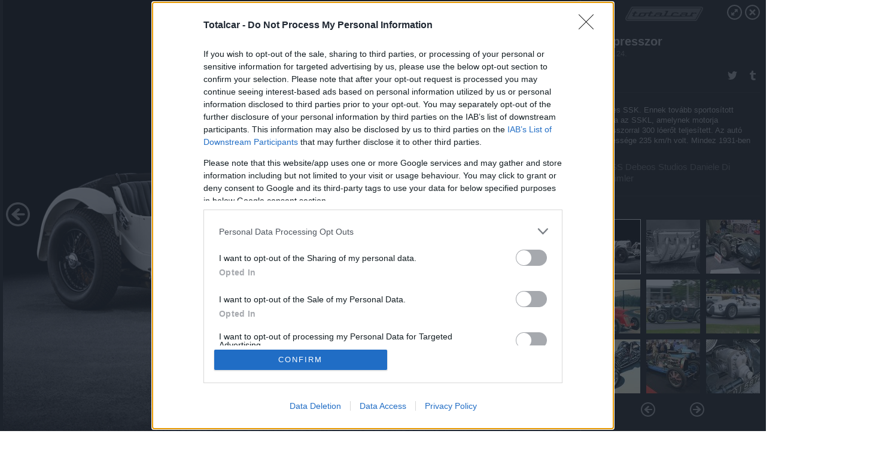

--- FILE ---
content_type: text/html; charset=utf-8
request_url: https://galeria.totalcar.hu/technika/2021/11/24/kompresszor/
body_size: 210941
content:
<!DOCTYPE html>
<html lang="hu-hu" itemscope itemtype="http://schema.org/ImageGallery">
<head>
    <title>Totalcar &ndash; Kompresszor &ndash; Galéria</title>
    <meta charset="utf-8" />
    <meta name="viewport" content="width=device-width, initial-scale=1, maximum-scale=1, user-scalable=0" />
    <meta name="apple-mobile-web-app-status-bar-style" content="black-translucent" />
    <meta http-equiv="Content-type" content="text/html; charset=utf-8" />
    <meta http-equiv="imagetoolbar" content="no" />
    <meta name="MSSmartTagsPreventParsing" content="true" />
    <meta name="ROBOTS" content="ALL" />
    <meta name="Copyright" content="http://index.hu/copyright/" />
    <meta http-equiv="expires" content="Mon, 22 Jul 2002 11:12:01 GMT" />
    <meta name="description" content="Kompresszor" />
    <meta name="keywords" content="kompresszor" />
        <meta property="og:type" content="article" />
    <meta property="og:title" content="Totalcar &ndash; Kompresszor &ndash; Galéria" />
    <meta property="og:description" content="Mercedes SSK. Ennek tovább sportosított változata az SSKL, amelynek motorja kompresszorral 300 lóerőt teljesített. Az autó végsebessége 235 km/h volt. Mindez 1931-ben " />
    <meta property="og:site_name" content="Totalcar" />
    <meta property="og:url" content="https://galeria.totalcar.hu/technika/2021/11/24/kompresszor/" />
    <meta itemprop="name" content="Totalcar &amp;ndash; Kompresszor &amp;ndash; Galéria" />
    <meta itemprop="description" content="Mercedes SSK. Ennek tovább sportosított változata az SSKL, amelynek motorja kompresszorral 300 lóerőt teljesített. Az autó végsebessége 235 km/h volt. Mindez 1931-ben " />
    <meta itemprop="image" content="https://galeria.cdn.totalcar.hu/technika/2021/11/24/kompresszor/40821571_03dde9108c2a6d9e0a31d109a29f7bc3_xs.jpg" />
                    <meta property="og:image" content="https://galeria.cdn.totalcar.hu/technika/2021/11/24/kompresszor/40821571_03dde9108c2a6d9e0a31d109a29f7bc3_x.jpg" />
                                <meta property="og:image" content="https://galeria.cdn.totalcar.hu/technika/2021/11/24/kompresszor/40821555_5b1f212719e21a11fb8559421edfff49_x.jpg" />
                                <meta property="og:image" content="https://galeria.cdn.totalcar.hu/technika/2021/11/24/kompresszor/40821531_17759fe3e3b714f6c558d64fc11356ad_x.jpg" />
                                <meta property="og:image" content="https://galeria.cdn.totalcar.hu/technika/2021/11/24/kompresszor/40821573_5eaebefe4e333efa9d27d1086ade6ab4_x.jpg" />
                                <meta property="og:image" content="https://galeria.cdn.totalcar.hu/technika/2021/11/24/kompresszor/40821529_40c25c9e02132dc2f3d0b1284032aafd_x.jpg" />
                                <meta property="og:image" content="https://galeria.cdn.totalcar.hu/technika/2021/11/24/kompresszor/40821527_1c90ea80b5c2bbd3be867905a171854c_x.jpg" />
                                <meta property="og:image" content="https://galeria.cdn.totalcar.hu/technika/2021/11/24/kompresszor/40821583_2a5501264f79301c18f13fc8dd1bb47e_x.jpg" />
                                <meta property="og:image" content="https://galeria.cdn.totalcar.hu/technika/2021/11/24/kompresszor/40821533_fa7e1d8fb0a46f0f973e0896a2a331b5_x.jpg" />
                                <meta property="og:image" content="https://galeria.cdn.totalcar.hu/technika/2021/11/24/kompresszor/40821525_a23e188c2766628c4c036603463443c5_x.jpg" />
                                <meta property="og:image" content="https://galeria.cdn.totalcar.hu/technika/2021/11/24/kompresszor/40821523_372e5088e6f6ec1e1aae1c63657659de_x.jpg" />
                                <meta property="og:image" content="https://galeria.cdn.totalcar.hu/technika/2021/11/24/kompresszor/40821565_28b5d80ec40effea514ae7519f4b62ec_x.jpg" />
                                <meta property="og:image" content="https://galeria.cdn.totalcar.hu/technika/2021/11/24/kompresszor/40821539_21328a7d4ca5ce2219532bb4a144cbff_x.jpg" />
                                <meta property="og:image" content="https://galeria.cdn.totalcar.hu/technika/2021/11/24/kompresszor/40821569_dc735e37cf6c0a55e367b10d1756e6ad_x.jpg" />
                                <meta property="og:image" content="https://galeria.cdn.totalcar.hu/technika/2021/11/24/kompresszor/40821537_cad461c353bb0de89c02617179d1eb10_x.jpg" />
                                <meta property="og:image" content="https://galeria.cdn.totalcar.hu/technika/2021/11/24/kompresszor/40821581_3578c90c4b2ed08099d208113cc7fd89_x.jpg" />
                    <link rel="stylesheet" type="text/css" href="https://index.hu/assets/static/indexnew_css/public/galeria.css?v=20210915" />
    <style type="text/css">
        body, body.glr_open {
            overflow: hidden;
            padding-left: 100%;
            padding-top: 100%;
        }
    </style>
    <link rel="alternate" type="application/rss+xml" title="Kompresszor - galéria" href="?rss=1" />
    <script type="text/javascript">
        var IndexStatConfig = {
            has_ident_by_default: false,
            device: 'desktop'
        };
    </script>
    <script type="text/javascript" src="https://index.hu/ident/getheader?noecho"></script>
    <script type="text/javascript" src="https://indexstat.index.hu/stat.js?d=date20150806"></script>
    <script>
        /* <![CDATA[ */
        if ('__proto__' in {}) {
            document.write( '<script src="https://index.hu/assets/js/zepto.js"><\/script>' );
        } else {
            document.write( '<script src="https://index.hu/assets/js/jquery.js"><\/script>' );
        }
        /* ]]> */
    </script>

    <script src="https://index.hu/assets/js/swiper.min.js"></script>
    <!-- script src="https://index.hu/assets/js/common.js"></script -->

<!-- InMobi Choice. Consent Manager Tag v3.0 (for TCF 2.2) -->
<script type="text/javascript" async=true>
(function() {
  var host = 'totalcar.hu';
  var element = document.createElement('script');
  var firstScript = document.getElementsByTagName('script')[0];
  var url = 'https://cmp.inmobi.com'
    .concat('/choice/', '4z9XXyvnuPTjK', '/', host, '/choice.js?tag_version=V3');
  var uspTries = 0;
  var uspTriesLimit = 3;
  element.async = true;
  element.type = 'text/javascript';
  element.src = url;

  firstScript.parentNode.insertBefore(element, firstScript);

  function makeStub() {
    var TCF_LOCATOR_NAME = '__tcfapiLocator';
    var queue = [];
    var win = window;
    var cmpFrame;

    function addFrame() {
      var doc = win.document;
      var otherCMP = !!(win.frames[TCF_LOCATOR_NAME]);

      if (!otherCMP) {
        if (doc.body) {
          var iframe = doc.createElement('iframe');

          iframe.style.cssText = 'display:none';
          iframe.name = TCF_LOCATOR_NAME;
          doc.body.appendChild(iframe);
        } else {
          setTimeout(addFrame, 5);
        }
      }
      return !otherCMP;
    }

    function tcfAPIHandler() {
      var gdprApplies;
      var args = arguments;

      if (!args.length) {
        return queue;
      } else if (args[0] === 'setGdprApplies') {
        if (
          args.length > 3 &&
          args[2] === 2 &&
          typeof args[3] === 'boolean'
        ) {
          gdprApplies = args[3];
          if (typeof args[2] === 'function') {
            args[2]('set', true);
          }
        }
      } else if (args[0] === 'ping') {
        var retr = {
          gdprApplies: gdprApplies,
          cmpLoaded: false,
          cmpStatus: 'stub'
        };

        if (typeof args[2] === 'function') {
          args[2](retr);
        }
      } else {
        if(args[0] === 'init' && typeof args[3] === 'object') {
          args[3] = Object.assign(args[3], { tag_version: 'V3' });
        }
        queue.push(args);
      }
    }

    function postMessageEventHandler(event) {
      var msgIsString = typeof event.data === 'string';
      var json = {};

      try {
        if (msgIsString) {
          json = JSON.parse(event.data);
        } else {
          json = event.data;
        }
      } catch (ignore) {}

      var payload = json.__tcfapiCall;

      if (payload) {
        window.__tcfapi(
          payload.command,
          payload.version,
          function(retValue, success) {
            var returnMsg = {
              __tcfapiReturn: {
                returnValue: retValue,
                success: success,
                callId: payload.callId
              }
            };
            if (msgIsString) {
              returnMsg = JSON.stringify(returnMsg);
            }
            if (event && event.source && event.source.postMessage) {
              event.source.postMessage(returnMsg, '*');
            }
          },
          payload.parameter
        );
      }
    }

    while (win) {
      try {
        if (win.frames[TCF_LOCATOR_NAME]) {
          cmpFrame = win;
          break;
        }
      } catch (ignore) {}

      if (win === window.top) {
        break;
      }
      win = win.parent;
    }
    if (!cmpFrame) {
      addFrame();
      win.__tcfapi = tcfAPIHandler;
      win.addEventListener('message', postMessageEventHandler, false);
    }
  };

  makeStub();

  var uspStubFunction = function() {
    var arg = arguments;
    if (typeof window.__uspapi !== uspStubFunction) {
      setTimeout(function() {
        if (typeof window.__uspapi !== 'undefined') {
          window.__uspapi.apply(window.__uspapi, arg);
        }
      }, 500);
    }
  };

  var checkIfUspIsReady = function() {
    uspTries++;
    if (window.__uspapi === uspStubFunction && uspTries < uspTriesLimit) {
      console.warn('USP is not accessible');
    } else {
      clearInterval(uspInterval);
    }
  };

  if (typeof window.__uspapi === 'undefined') {
    window.__uspapi = uspStubFunction;
    var uspInterval = setInterval(checkIfUspIsReady, 6000);
  }
})();
</script>
<!-- End InMobi Choice. Consent Manager Tag v3.0 (for TCF 2.2) -->
    <script>
        /* <![CDATA[ */
        // gemius:
            var pp_gemius_identifier = pp_gemius_original_identifier = new String('.RpK5mcBa9CU6UVPXt.QbbbuXfykwHuWu3VHbnTMrT..M7');
            var pp_gemius_use_cmp = true;
            var pp_gemius_cmp_timeout = Infinity;
        function gemius_pending(i) { window[i] = window[i] || function() {var x = window[i+'_pdata'] = window[i+'_pdata'] || []; x[x.length]=arguments;};};
        gemius_pending('gemius_hit'); gemius_pending('gemius_event');
        gemius_pending('pp_gemius_hit'); gemius_pending('pp_gemius_event');
        (function(d,t) {try {
            var gt=d.createElement(t),s=d.getElementsByTagName(t)[0],l='http'+((location.protocol=='https:')?'s':'');
            gt.setAttribute('async','async');
            gt.setAttribute('defer','defer');
            gt.src=l+'://gahu.hit.gemius.pl/xgemius.js';
            s.parentNode.insertBefore(gt,s);}
        catch (e) {}})(document,'script');
        // crel:
        (function(c,d){"object"===typeof exports?module.exports=d():"function"===typeof define&&define.amd?define(d):c.crel=d()})(this,function(){function c(){var a=window.document,g=arguments,b=a.createElement(g[0]),h,e=g[1],f=2,l=g.length,m=c.attrMap;if(1===l)return b;if("object"!==typeof e||d(e))--f,e=null;if(1===l-f&&"string"===typeof g[f]&&void 0!==b.textContent)b.textContent=g[f];else for(;f<l;++f)h=g[f],null!=h&&(d(h)||(h=a.createTextNode(h)),b.appendChild(h));for(var k in e)m[k]?(a=c.attrMap[k],"function"===typeof a?a(b,e[k]):b.setAttribute(a,e[k])):b.setAttribute(k,e[k]);return b}var d="object"===typeof Node?function(a){return a instanceof Node}:function(a){return a&&"object"===typeof a&&"number"===typeof a.nodeType&&"string"===typeof a.nodeName};c.attrMap={};c.isNode=d;return c});
        if( typeof __passportHeader_config !== 'object' ) {
            __passportHeader_config = {
                loggedIn: false
            };
        }
        (function($){

            // webaudit meropixel
            window.webaudit = function( ucm, uct, where, name, auditid ) {
                var img = crel( 'img', {
                    'alt': '',
                    'class': 'pixel median',
                    'src': 'https://audit.median.hu/cgi-bin/track.cgi?uc=' + ucm + '&dc=' + ( where == 'top' ? 1 : 2 ) + '&ui=' + same
                } );
                if( auditid != undefined ) {
                    img.id = auditid;
                }
                $( 'img.pixel.median' ).remove();
                $( 'body' ).append( img );
                if( !uct ) {
                    return;
                }
                var params = [];
                params.push( 'uc=' + uct );
                params.push( 'sd=' + screen.width + 'x' + screen.height );
                if( screen.colorDepth != 'undefined' ) {
                    params.push( 'cd=' + screen.colorDepth );
                }
                var referrer = encodeURIComponent ? encodeURIComponent( document.referrer ) : escape( document.referrer );
                if( referrer != '' ) {
                    params.push( 'rp=' + referrer );
                }
                params.push( 'ui=' + same );
                img = crel( 'img', {
                    'alt': '',
                    'class': 'pixel internal',
                    'src': 'https://pixel.' + document.domain + '/12g?' + params.join( '&' )
                } );
                $( 'img.pixel.internal' ).remove();
                $( 'body' ).append( img );
            }
            window.Common = (function($) {
                var flags = {};
		var pcount = 0;
                return {
                    url: '',
                    set_flag: function( name, value ) {
                        flags[ name ] = value;
                    },
                    get_flag: function( name ) {
                        if( typeof flags[ name ] == 'undefined' ) {
                            return false;
                        }
                        return flags[ name ];
                    },
                    gallery_audit: {
                        bindings: function() {
                            Common.universal_analytics = typeof ga === 'function';
                            $( document ).on( 'glr_open', function( e, data ) {
                                if( Common.ga_secondary ) {
                                }
                                Common.refresh_enabled = false;
                            } ).on( 'glr_close', function() {
                                Common.refresh_enabled = true;
                            } ).on( 'glr_pageview', function( e, data ) {
				pcount++;
                                if( Common.gallery_audit.setlayout ) {
                                    var layout = ( Common.gallery_audit.widescreen ? 'wide' : 'normal' ) + ( Common.gallery_audit.fullscreen ? '_fullscreen' : '' );
                                    if( Common.ga_secondary ) {
                                    }
                                }
                                var current = ( new Date() ).getTime();
                                var gal_url;
                                if( Common.gallery_audit.parse_gal_url ) {
                                    gal_url = data.url.split( '/' );
                                    gal_url = '/' + data.folder + '/galeria/' + gal_url.slice( -5 ).join( '/' );
                                } else {
                                    gal_url = data.url.split(/\.hu|\.com/, 2).pop();
                                }
                                if( Common.ga_secondary ) {
                                }
                                if( typeof pp_gemius_original_identifier  !== 'undefined' && typeof pp_gemius_original_identifier  !== 'undefined' && pcount > 1  ) {
                                    pp_gemius_hit(pp_gemius_original_identifier );
                                }
                                if( typeof data.content_id !== 'undefined' && data.content_id ) {
                                    var cid = Common.content_id;
                                    Common.content_id = data.content_id;
                                    if( typeof IndexStatHandler != 'undefined' ) {
                                        IndexStatHandler.push( [ { id: data.content_id, type: 1 } ], null );
                                    }
                                    Common.content_id = cid;
                                }
                                Common.gallery_audit.last_pageview = current;
                            } ).on( 'glr_resize', function( e, data ) {
                                Common.gallery_audit.fullscreen = data.fullscreen;
                                Common.gallery_audit.widescreen = data.widescreen;
                            } );
                        },
                        setlayout: true,
                        fullscreen: false,
                        last_pageview: null,
                        parse_gal_url: true,
                        prefix: 'gallery_',
                        suffix: '_galeria',
                        widescreen: null
                    },
                    transition: {
                        speed: {
                            fast: 175,
                            medium: 350,
                            normal: 200,
                            slow: 700
                        },
                        detect: function() {
                            var b = document.body || document.documentElement,
                                s = b.style,
                                p = 'transition';
                            if(typeof s[ p ] == 'string') {
                                return true;
                            }
                            v = [ 'Moz', 'Webkit', 'Khtml', 'O', 'ms' ],
                                p = p.charAt( 0 ).toUpperCase() + p.substr( 1 );
                            for( var i = 0; i < v.length; i++ ) {
                                if(typeof s[ v[ i ] + p ] == 'string') {
                                    return true;
                                }
                            }
                            for( var i in Common.transition.speed ) {
                                Common.transition.speed[ i ] = 0;
                            }
                            return false;
                        }
                    }
                }
            })($);
        })(window.jQuery||window.Zepto);
        /* ]]> */
    </script>
</head>
<body>
<header>
    <h1>Kompresszor</h1>
    <span class="date">2021.11.24.</span>
    <h3><a href="https://index.hu/">Totalcar</a></h3>
    </header>
<aside id="thumbnails">
            <a href="https://galeria.totalcar.hu/technika/2021/11/24/kompresszor/" rel="1"><img src="https://galeria.cdn.totalcar.hu/technika/2021/11/24/kompresszor/40821571_03dde9108c2a6d9e0a31d109a29f7bc3_xs.jpg" alt="Mercedes SSK. Ennek tovább sportosított változata az SSKL, amelynek motorja kompresszorral 300 lóerőt teljesített. Az autó végsebessége 235 km/h volt. Mindez 1931-ben " /></a>
                <a href="https://galeria.totalcar.hu/technika/2021/11/24/kompresszor/2" rel="2"><img src="https://galeria.cdn.totalcar.hu/technika/2021/11/24/kompresszor/40821555_5b1f212719e21a11fb8559421edfff49_xs.jpg" alt="Hét liter volt a hathengeres motor lökettérfogata. A legnagyobb nyomaték közelítette a 700 Nm-t" /></a>
                <a href="https://galeria.totalcar.hu/technika/2021/11/24/kompresszor/3" rel="3"><img src="https://galeria.cdn.totalcar.hu/technika/2021/11/24/kompresszor/40821531_17759fe3e3b714f6c558d64fc11356ad_xs.jpg" alt="Centrifugálkompresszoros feltöltéssel 600 lóerőt adott le a BRM Type15 másfél literes motorja 1950-ben" /></a>
                <a href="https://galeria.totalcar.hu/technika/2021/11/24/kompresszor/4" rel="4"><img src="https://galeria.cdn.totalcar.hu/technika/2021/11/24/kompresszor/40821573_5eaebefe4e333efa9d27d1086ade6ab4_xs.jpg" alt="Még szinte meg sem kötött a beton a Hungaroringen, máris rendeztek rajta veteránversenyt. Az 1934-es Maserati 8CM mellett én állok újkoromban" /></a>
                <a href="https://galeria.totalcar.hu/technika/2021/11/24/kompresszor/5" rel="5"><img src="https://galeria.cdn.totalcar.hu/technika/2021/11/24/kompresszor/40821529_40c25c9e02132dc2f3d0b1284032aafd_xs.jpg" alt="Goodwoodban száguld a Blower (Fújó) Bentley. Négy és fél literes motorja 240 lóerős volt - persze kompresszorral" /></a>
                <a href="https://galeria.totalcar.hu/technika/2021/11/24/kompresszor/6" rel="6"><img src="https://galeria.cdn.totalcar.hu/technika/2021/11/24/kompresszor/40821527_1c90ea80b5c2bbd3be867905a171854c_xs.jpg" alt="Csúcstechnika 1939-ből. Az Auto Union Type D dupla kompresszoros, háromliteres motorja 485 lóerős adott le" /></a>
                <a href="https://galeria.totalcar.hu/technika/2021/11/24/kompresszor/7" rel="7"><img src="https://galeria.cdn.totalcar.hu/technika/2021/11/24/kompresszor/40821583_2a5501264f79301c18f13fc8dd1bb47e_xs.jpg" alt="Mercedes W125 1937-ből. Piros nyíl jelzi a kompresszort, amivel 5,6 literes, nyolchengeres motorja több mint 600 lóerőt teljesített. 1938-ban három literre csökkentették a megengedett lökettérfogatot" /></a>
                <a href="https://galeria.totalcar.hu/technika/2021/11/24/kompresszor/8" rel="8"><img src="https://galeria.cdn.totalcar.hu/technika/2021/11/24/kompresszor/40821533_fa7e1d8fb0a46f0f973e0896a2a331b5_xs.jpg" alt="Bugatti nem szerette a kompresszort, leghíresebb modellje, a Type 35 C változatát mégis felszerelte vele" /></a>
                <a href="https://galeria.totalcar.hu/technika/2021/11/24/kompresszor/9" rel="9"><img src="https://galeria.cdn.totalcar.hu/technika/2021/11/24/kompresszor/40821525_a23e188c2766628c4c036603463443c5_xs.jpg" alt="Elöl, a menetszéltől hatásosan hűtve a Bentley kompresszora" /></a>
                <a href="https://galeria.totalcar.hu/technika/2021/11/24/kompresszor/10" rel="10"><img src="https://galeria.cdn.totalcar.hu/technika/2021/11/24/kompresszor/40821523_372e5088e6f6ec1e1aae1c63657659de_xs.jpg" alt="Háború előtti Roots fúvó. Jól látszanak az egyforma, babapiskótára emlékeztető keresztmetszetű forgólapátok" /></a>
                <a href="https://galeria.totalcar.hu/technika/2021/11/24/kompresszor/11" rel="11"><img src="https://galeria.cdn.totalcar.hu/technika/2021/11/24/kompresszor/40821565_28b5d80ec40effea514ae7519f4b62ec_xs.jpg" alt="A csavarkompresszor lapátjai egymás ellentétei, így teljesen egymásba simulnak. A lapátok száma sem egyforma többnyire, szemben a Roots fúvóéival" /></a>
                <a href="https://galeria.totalcar.hu/technika/2021/11/24/kompresszor/12" rel="12"><img src="https://galeria.cdn.totalcar.hu/technika/2021/11/24/kompresszor/40821539_21328a7d4ca5ce2219532bb4a144cbff_xs.jpg" alt="Dugattyús feltöltésű kétütemű DKW motor. A bal oldali,  harmadik henger a kompresszor, amelynek dugattyú feletti része az első, az alatti a második hengert töltötte. A rajz csak az elvet mutatja, a motor valójában V4-es volt" /></a>
                <a href="https://galeria.totalcar.hu/technika/2021/11/24/kompresszor/13" rel="13"><img src="https://galeria.cdn.totalcar.hu/technika/2021/11/24/kompresszor/40821569_dc735e37cf6c0a55e367b10d1756e6ad_xs.jpg" alt="Modern Roots fúvó háromszárnyú, csavarodó lapátozással" /></a>
                <a href="https://galeria.totalcar.hu/technika/2021/11/24/kompresszor/14" rel="14"><img src="https://galeria.cdn.totalcar.hu/technika/2021/11/24/kompresszor/40821537_cad461c353bb0de89c02617179d1eb10_xs.jpg" alt="A Lancia egy időben előszeretettel alkalmazott kompresszort, mint például a HPE Volumex modelljében is" /></a>
                <a href="https://galeria.totalcar.hu/technika/2021/11/24/kompresszor/15" rel="15"><img src="https://galeria.cdn.totalcar.hu/technika/2021/11/24/kompresszor/40821581_3578c90c4b2ed08099d208113cc7fd89_xs.jpg" alt="Az új Mini első Cooper S kivitele is kompresszoros motort kapott. 1,6 literből 170 lóerőt hoztak ki" /></a>
                <a href="https://galeria.totalcar.hu/technika/2021/11/24/kompresszor/16" rel="16"><img src="https://galeria.cdn.totalcar.hu/technika/2021/11/24/kompresszor/40821577_2b55acfbd49665602cb38595b4bcc3ef_xs.jpg" alt="Mivel a kompresszor által összenyomott levegő hasonlóképp felmelegszik, mint a turbó kompresszorában, ezért a kompresszor és a motor közé érdemes intercoolert iktatni. Mint a Miniben is történt" /></a>
                <a href="https://galeria.totalcar.hu/technika/2021/11/24/kompresszor/17" rel="17"><img src="https://galeria.cdn.totalcar.hu/technika/2021/11/24/kompresszor/40821575_1c13e13e611831e68ec877d80e02c010_xs.jpg" alt="Így néz ki egy kompresszor átépítő készlet. Ez épp a Minihez való" /></a>
                <a href="https://galeria.totalcar.hu/technika/2021/11/24/kompresszor/18" rel="18"><img src="https://galeria.cdn.totalcar.hu/technika/2021/11/24/kompresszor/40821543_fe94302f388de6f5017b7e9f5545e936_xs.jpg" alt="A Mercedes rendszeresen visszatért a kompresszor alkalmazásához. Az SLR McLaren 5,4 literes motorja 626 lóerőt adott le" /></a>
                <a href="https://galeria.totalcar.hu/technika/2021/11/24/kompresszor/19" rel="19"><img src="https://galeria.cdn.totalcar.hu/technika/2021/11/24/kompresszor/40821521_4bae27d55cb7497723441adc1472f89e_xs.jpg" alt="Alul turbó, felül (kinyitva) kompresszor. De csak a motoron! Valójában kis fordulaton a kompresszor, nagyon a turbó tölt" /></a>
                <a href="https://galeria.totalcar.hu/technika/2021/11/24/kompresszor/20" rel="20"><img src="https://galeria.cdn.totalcar.hu/technika/2021/11/24/kompresszor/40821563_f38ae02903d9be87ae45a4141e750617_xs.jpg" alt="A kompresszoros Mercedes SLK 230 gépháza. A 2,3 literes motor 193 lóerős volt, a nyomatéka 280 Nm" /></a>
                <a href="https://galeria.totalcar.hu/technika/2021/11/24/kompresszor/21" rel="21"><img src="https://galeria.cdn.totalcar.hu/technika/2021/11/24/kompresszor/40821559_b1979b14bb6cb7bf58eeb6eebd82991a_xs.jpg" alt="A motor baloldalán a kompresszor, elöl az intercooler" /></a>
                <a href="https://galeria.totalcar.hu/technika/2021/11/24/kompresszor/22" rel="22"><img src="https://galeria.cdn.totalcar.hu/technika/2021/11/24/kompresszor/40821551_3b79879aed0b6109b024f0aae3060fe0_xs.jpg" alt="A C-osztályból (W203) is készült kompresszoros változat (C180 K, C200 K és C230 K)" /></a>
                <a href="https://galeria.totalcar.hu/technika/2021/11/24/kompresszor/23" rel="23"><img src="https://galeria.cdn.totalcar.hu/technika/2021/11/24/kompresszor/40821547_18a5b7419647ad7324a15636153e2ecd_xs.jpg" alt="A világ egyik első kompresszoros autója az 1921-es Mercedes 6/25-ös típus. A másik szintén Mercedes volt, a 10/40-es " /></a>
                <a href="https://galeria.totalcar.hu/technika/2021/11/24/kompresszor/24" rel="24"><img src="https://galeria.cdn.totalcar.hu/technika/2021/11/24/kompresszor/40821545_39c0df6105a98a1b349ed4cbd6c499b4_xs.jpg" alt="Így nézett ki a világ első kompresszoros motorja. A feltöltő a motor elején, azaz a kép jobb oldalán" /></a>
                <a href="https://galeria.totalcar.hu/technika/2021/11/24/kompresszor/25" rel="25"><img src="https://galeria.cdn.totalcar.hu/technika/2021/11/24/kompresszor/40821549_16429f156dde34d579952e9277b3c452_xs.jpg" alt="Roadster karosszériás 6/25-ös" /></a>
                <a href="https://galeria.totalcar.hu/technika/2021/11/24/kompresszor/26" rel="26"><img src="https://galeria.cdn.totalcar.hu/technika/2021/11/24/kompresszor/40821567_27abcec146c220467ff4238e014d6236_xs.jpg" alt="Rafinált szerkezet a spirál, vagy G feltöltő, de sajnos ennek megfelelően tudtommal érzékeny is" /></a>
                <a href="https://galeria.totalcar.hu/technika/2021/11/24/kompresszor/27" rel="27"><img src="https://galeria.cdn.totalcar.hu/technika/2021/11/24/kompresszor/40821561_b31e276d0ed6c06bebe6770b81f05b92_xs.jpg" alt="Egy időben sokak álomautója volt a 160 lóerős, 1,8 literes motorral hajtott G60-as Corrado" /></a>
                <a href="https://galeria.totalcar.hu/technika/2021/11/24/kompresszor/28" rel="28"><img src="https://galeria.cdn.totalcar.hu/technika/2021/11/24/kompresszor/40821557_afca89e9b03ad3aa86e2eecb13145de6_xs.jpg" alt="Pólóból is készült G feltöltős, G40-es jelzéssel. Az 1,3 literes motor teljesítménye 116 LE volt" /></a>
                <a href="https://galeria.totalcar.hu/technika/2021/11/24/kompresszor/29" rel="29"><img src="https://galeria.cdn.totalcar.hu/technika/2021/11/24/kompresszor/40821553_b485ba8343c636d851adbcc6c4e278b5_xs.jpg" alt="Főtengelyről hajtott centrifugálkompresszor a G-Power tuningcég által tuningolt M3-as motorterében" /></a>
                <a href="https://galeria.totalcar.hu/technika/2021/11/24/kompresszor/30" rel="30"><img src="https://galeria.cdn.totalcar.hu/technika/2021/11/24/kompresszor/40821579_040fceb05d2758b93ca0537c365bb976_xs.jpg" alt="A centrifugálkompresszor lapátkereke épp olyan, mint a turbóé, csak nem kipufogógáz turbina hajtja, hanem fogaskerék áttételen keresztül a főtengely " /></a>
                <a href="https://galeria.totalcar.hu/technika/2021/11/24/kompresszor/31" rel="31"><img src="https://galeria.cdn.totalcar.hu/technika/2021/11/24/kompresszor/40821541_de4f93465f68c560cc0f979c4fe94f8c_xs.jpg" alt="Elektromotor is hajthatja a centrifugálkompresszort, mint például az Audi V6-os dízelében" /></a>
                <a href="https://galeria.totalcar.hu/technika/2021/11/24/kompresszor/32" rel="32"><img src="https://galeria.cdn.totalcar.hu/technika/2021/11/24/kompresszor/40821535_9fdbb77635a68dd7a9ff49686ee75b60_xs.jpg" alt="Az utolsó mohikánok egyike. A Jaguar F-type még kapható kompresszoros motorral. Az ötliteres V8-as 575 lóerőt ad le. De azt hogy!" /></a>
                <a href="https://galeria.totalcar.hu/technika/2021/11/24/kompresszor/ajanlo" rel="ajanlo"></a>
        </aside>
    <p>Ajánlóképek</p>
        <p>Fotó:&nbsp;ISS Debeos Studios Daniele Di Mi / Daimler</p>
            <section>
            <img id="bigimg" src="https://galeria.cdn.totalcar.hu/technika/2021/11/24/kompresszor/40821571_03dde9108c2a6d9e0a31d109a29f7bc3_y.jpg" alt="Ajánlóképek" title="" style="display:none" />
        </section>
                    <img id="bigimg" src="https://galeria.cdn.totalcar.hu/technika/2021/11/24/kompresszor/40821571_03dde9108c2a6d9e0a31d109a29f7bc3_fb.jpg" alt="Ajánlóképek" title="" style="display:none" />
            <div id="fb-root"></div>
<!--analytics-->
<!--analytics4-->
<script async src="https://www.googletagmanager.com/gtag/js?id=G-6GWDFHLRZ7"></script>
<script>
    window.dataLayer = window.dataLayer || [];
    function gtag(){dataLayer.push(arguments);}
    gtag('js', new Date());
    gtag('config', 'G-6GWDFHLRZ7');
    gtag('set', 'content_group', '/');
    gtag('set', 'rovat', '');
</script>

    <script type="text/javascript" src="//indexhu.adocean.pl/files/js/ado.js"></script>
    <script type="text/javascript">
        /* (c)AdOcean 2003-2020 */
        if(typeof ado!=="object"){ado={};ado.config=ado.preview=ado.placement=ado.master=ado.slave=function(){};}
        ado.config({mode: "new", xml: false, consent: true, characterEncoding: true});
        ado.preview({enabled: true});
    </script>
    <script src="https://index.hu/assets/js/iap/v2/iap-loader.js"></script>
    <script src="https://index.hu/assets/js/gallery2.js"></script>
    <script type="text/javascript">
        if ( window.AdLoader ) {
            window.iap_zones = [];
            var GoaLoader = new AdLoader({"engine":"AdOcean"});
        }
    </script>

<script>
    // <![CDATA[
    // (function(d, s, id) {
    //   var js, fjs = d.getElementsByTagName(s)[0];
    //   if (d.getElementById(id)) {return;}
    //   js = d.createElement(s); js.id = id;
    //   js.src = "//connect.facebook.net/hu_HU/sdk.js#version=v2.0&xfbml=1";
    //   fjs.parentNode.insertBefore(js, fjs);
    // }(document, 'script', 'facebook-jssdk'));

    var same = Math.round( Math.random() * 10000000 );
    Common.folder_id = 959;
    Common.content_id = 5074333;
    Common.webaudit_ucm = '11093296643286';
    Common.webaudit_title = 'Totalcar &ndash; Kompresszor &ndash; Galéria';
    Common.gallery_url = 'https://galeria.totalcar.hu/technika/2021/11/24/kompresszor/';
    Common.gemius_code = '.RpK5mcBa9CU6UVPXt.QbbbuXfykwHuWu3VHbnTMrT..M7';
    // valamiert a $( window ).on( 'load' ) nem mukodik zeptoban IE-ben
    window.onload = function() {
                Common.transition.detect();
        Common.gallery_audit.bindings();
        Gallery.siteDict = {
            divany: 'Dívány',
            fidelio: 'Fidelio',
            inforadio: 'Inforádió',
            index: 'Index',
            sportgeza: 'Sport Géza',
            totalcarmagazine: 'Totalcar Magazine',
            tcmagazine: 'Totalcar Magazine',
            totalcar: 'Totalcar',
            totalbike: 'Totalbike',
            travelo: 'Travelo',
            velvet: 'Velvet',
	    mediafuture : 'MediaFuture',
	    welovebudapest : 'We Love Budapest',
	    welovebalaton : 'We Love Balaton'
        };
        Gallery.__init( {
            age_confirmed_event: 'korhatarremoved',
            style_prefix: 'glr_',
            layered: false,
            parse_advert: true,
            parse_rewrite_url: true,
            parse_title: function gallery_parse_title( gal, picture ) {
                return Gallery.siteDict[ gal.site ] +
                    ' &ndash; ' + gal.title + ' &ndash; ' + Gallery.dict.gallery /* +
                       ( typeof picture !== 'undefined' && picture.no ? ' &ndash; ' + picture.no : '' ) */;
            },
            transition_speed: Common.transition.speed
        } );

        Gallery.open( 'https://galeria.totalcar.hu/technika/2021/11/24/kompresszor/', {
                bottom: '0',
                left: '0',
                opacity: '1',
                right: '0',
                top: '0'
            }, {"id":439361,"url":"https:\/\/galeria.totalcar.hu\/technika\/2021\/11\/24\/kompresszor\/","title":"Kompresszor","site":"totalcar","siteName":"Totalcar","site_url":"https:\/\/index.hu","sizeKeys":["y","x","t","q","m","bpc","j","g","i","h","fb","b","xs"],"folder_id":959,"content_id":5074333,"manisfolder":"technika","path":"technika\/2021\/11\/24\/kompresszor","sizes":{"y":1800,"x":1300,"t":1200,"q":1120,"m":1000,"bpc":976,"j":840,"g":700,"i":640,"h":420,"fb":400,"b":200,"xs":90},"recommend":true,"date":"2021. 11. 24.","cyclepaging":true,"pictures":[{"id":"40821571","text":"Mercedes SSK. Ennek tov\u00e1bb sportos\u00edtott v\u00e1ltozata az SSKL, amelynek motorja kompresszorral 300 l\u00f3er\u0151t teljes\u00edtett. Az aut\u00f3 v\u00e9gsebess\u00e9ge 235 km\/h volt. Mindez 1931-ben ","tag":"kompresszor","korhatar":0,"korhatar_warning_text":null,"info":"ISS Debeos Studios Daniele Di Mi\u00a0\/\u00a0Daimler","originalWidth":"3555","originalHeight":"2666","rate":1.3334583645911,"sizes":[{"key":"y","width":1800,"height":1350,"filesize":683128,"url":"https:\/\/galeria.cdn.totalcar.hu\/technika\/2021\/11\/24\/kompresszor\/40821571_03dde9108c2a6d9e0a31d109a29f7bc3_y.jpg"},{"key":"x","width":1300,"height":975,"filesize":361564,"url":"https:\/\/galeria.cdn.totalcar.hu\/technika\/2021\/11\/24\/kompresszor\/40821571_03dde9108c2a6d9e0a31d109a29f7bc3_x.jpg"},{"key":"t","width":1200,"height":900,"filesize":304121,"url":"https:\/\/galeria.cdn.totalcar.hu\/technika\/2021\/11\/24\/kompresszor\/40821571_03dde9108c2a6d9e0a31d109a29f7bc3_t.jpg"},{"key":"q","width":1120,"height":840,"filesize":260631,"url":"https:\/\/galeria.cdn.totalcar.hu\/technika\/2021\/11\/24\/kompresszor\/40821571_03dde9108c2a6d9e0a31d109a29f7bc3_q.jpg"},{"key":"m","width":1000,"height":750,"filesize":210759,"url":"https:\/\/galeria.cdn.totalcar.hu\/technika\/2021\/11\/24\/kompresszor\/40821571_03dde9108c2a6d9e0a31d109a29f7bc3_m.jpg"},{"key":"bpc","width":976,"height":732,"filesize":197806,"url":"https:\/\/galeria.cdn.totalcar.hu\/technika\/2021\/11\/24\/kompresszor\/40821571_03dde9108c2a6d9e0a31d109a29f7bc3_bpc.jpg"},{"key":"j","width":840,"height":630,"filesize":150130,"url":"https:\/\/galeria.cdn.totalcar.hu\/technika\/2021\/11\/24\/kompresszor\/40821571_03dde9108c2a6d9e0a31d109a29f7bc3_j.jpg"},{"key":"g","width":700,"height":525,"filesize":107184,"url":"https:\/\/galeria.cdn.totalcar.hu\/technika\/2021\/11\/24\/kompresszor\/40821571_03dde9108c2a6d9e0a31d109a29f7bc3_g.jpg"},{"key":"i","width":640,"height":480,"filesize":88227,"url":"https:\/\/galeria.cdn.totalcar.hu\/technika\/2021\/11\/24\/kompresszor\/40821571_03dde9108c2a6d9e0a31d109a29f7bc3_i.jpg"},{"key":"h","width":420,"height":315,"filesize":40773,"url":"https:\/\/galeria.cdn.totalcar.hu\/technika\/2021\/11\/24\/kompresszor\/40821571_03dde9108c2a6d9e0a31d109a29f7bc3_h.jpg"},{"key":"fb","width":400,"height":300,"filesize":35890,"url":"https:\/\/galeria.cdn.totalcar.hu\/technika\/2021\/11\/24\/kompresszor\/40821571_03dde9108c2a6d9e0a31d109a29f7bc3_fb.jpg"},{"key":"b","width":200,"height":150,"filesize":10263,"url":"https:\/\/galeria.cdn.totalcar.hu\/technika\/2021\/11\/24\/kompresszor\/40821571_03dde9108c2a6d9e0a31d109a29f7bc3_b.jpg"},{"key":"xs","width":90,"height":90,"filesize":2072,"url":"https:\/\/galeria.cdn.totalcar.hu\/technika\/2021\/11\/24\/kompresszor\/40821571_03dde9108c2a6d9e0a31d109a29f7bc3_xs.jpg"}],"availableSizes":[{"key":"y","width":1800,"height":1350,"filesize":683128,"url":"https:\/\/galeria.cdn.totalcar.hu\/technika\/2021\/11\/24\/kompresszor\/40821571_03dde9108c2a6d9e0a31d109a29f7bc3_y.jpg"},{"key":"x","width":1300,"height":975,"filesize":361564,"url":"https:\/\/galeria.cdn.totalcar.hu\/technika\/2021\/11\/24\/kompresszor\/40821571_03dde9108c2a6d9e0a31d109a29f7bc3_x.jpg"},{"key":"t","width":1200,"height":900,"filesize":304121,"url":"https:\/\/galeria.cdn.totalcar.hu\/technika\/2021\/11\/24\/kompresszor\/40821571_03dde9108c2a6d9e0a31d109a29f7bc3_t.jpg"},{"key":"q","width":1120,"height":840,"filesize":260631,"url":"https:\/\/galeria.cdn.totalcar.hu\/technika\/2021\/11\/24\/kompresszor\/40821571_03dde9108c2a6d9e0a31d109a29f7bc3_q.jpg"},{"key":"m","width":1000,"height":750,"filesize":210759,"url":"https:\/\/galeria.cdn.totalcar.hu\/technika\/2021\/11\/24\/kompresszor\/40821571_03dde9108c2a6d9e0a31d109a29f7bc3_m.jpg"},{"key":"bpc","width":976,"height":732,"filesize":197806,"url":"https:\/\/galeria.cdn.totalcar.hu\/technika\/2021\/11\/24\/kompresszor\/40821571_03dde9108c2a6d9e0a31d109a29f7bc3_bpc.jpg"},{"key":"j","width":840,"height":630,"filesize":150130,"url":"https:\/\/galeria.cdn.totalcar.hu\/technika\/2021\/11\/24\/kompresszor\/40821571_03dde9108c2a6d9e0a31d109a29f7bc3_j.jpg"},{"key":"g","width":700,"height":525,"filesize":107184,"url":"https:\/\/galeria.cdn.totalcar.hu\/technika\/2021\/11\/24\/kompresszor\/40821571_03dde9108c2a6d9e0a31d109a29f7bc3_g.jpg"},{"key":"i","width":640,"height":480,"filesize":88227,"url":"https:\/\/galeria.cdn.totalcar.hu\/technika\/2021\/11\/24\/kompresszor\/40821571_03dde9108c2a6d9e0a31d109a29f7bc3_i.jpg"},{"key":"h","width":420,"height":315,"filesize":40773,"url":"https:\/\/galeria.cdn.totalcar.hu\/technika\/2021\/11\/24\/kompresszor\/40821571_03dde9108c2a6d9e0a31d109a29f7bc3_h.jpg"},{"key":"fb","width":400,"height":300,"filesize":35890,"url":"https:\/\/galeria.cdn.totalcar.hu\/technika\/2021\/11\/24\/kompresszor\/40821571_03dde9108c2a6d9e0a31d109a29f7bc3_fb.jpg"},{"key":"b","width":200,"height":150,"filesize":10263,"url":"https:\/\/galeria.cdn.totalcar.hu\/technika\/2021\/11\/24\/kompresszor\/40821571_03dde9108c2a6d9e0a31d109a29f7bc3_b.jpg"},{"key":"xs","width":90,"height":90,"filesize":2072,"url":"https:\/\/galeria.cdn.totalcar.hu\/technika\/2021\/11\/24\/kompresszor\/40821571_03dde9108c2a6d9e0a31d109a29f7bc3_xs.jpg"}],"url":"https:\/\/galeria.totalcar.hu\/technika\/2021\/11\/24\/kompresszor\/","no":""},{"id":"40821555","text":"H\u00e9t liter volt a hathengeres motor l\u00f6kett\u00e9rfogata. A legnagyobb nyomat\u00e9k k\u00f6zel\u00edtette a 700 Nm-t","tag":"kompresszor","korhatar":0,"korhatar_warning_text":null,"info":"DaimlerAG\u00a0\/\u00a0Daimler","originalWidth":"3555","originalHeight":"2294","rate":1.5496948561465,"sizes":[{"key":"y","width":1800,"height":1162,"filesize":847448,"url":"https:\/\/galeria.cdn.totalcar.hu\/technika\/2021\/11\/24\/kompresszor\/40821555_5b1f212719e21a11fb8559421edfff49_y.jpg"},{"key":"x","width":1300,"height":839,"filesize":441029,"url":"https:\/\/galeria.cdn.totalcar.hu\/technika\/2021\/11\/24\/kompresszor\/40821555_5b1f212719e21a11fb8559421edfff49_x.jpg"},{"key":"t","width":1200,"height":774,"filesize":369694,"url":"https:\/\/galeria.cdn.totalcar.hu\/technika\/2021\/11\/24\/kompresszor\/40821555_5b1f212719e21a11fb8559421edfff49_t.jpg"},{"key":"q","width":1120,"height":723,"filesize":321642,"url":"https:\/\/galeria.cdn.totalcar.hu\/technika\/2021\/11\/24\/kompresszor\/40821555_5b1f212719e21a11fb8559421edfff49_q.jpg"},{"key":"m","width":1000,"height":645,"filesize":257997,"url":"https:\/\/galeria.cdn.totalcar.hu\/technika\/2021\/11\/24\/kompresszor\/40821555_5b1f212719e21a11fb8559421edfff49_m.jpg"},{"key":"bpc","width":976,"height":630,"filesize":242157,"url":"https:\/\/galeria.cdn.totalcar.hu\/technika\/2021\/11\/24\/kompresszor\/40821555_5b1f212719e21a11fb8559421edfff49_bpc.jpg"},{"key":"j","width":840,"height":542,"filesize":184296,"url":"https:\/\/galeria.cdn.totalcar.hu\/technika\/2021\/11\/24\/kompresszor\/40821555_5b1f212719e21a11fb8559421edfff49_j.jpg"},{"key":"g","width":700,"height":452,"filesize":132698,"url":"https:\/\/galeria.cdn.totalcar.hu\/technika\/2021\/11\/24\/kompresszor\/40821555_5b1f212719e21a11fb8559421edfff49_g.jpg"},{"key":"i","width":640,"height":413,"filesize":110190,"url":"https:\/\/galeria.cdn.totalcar.hu\/technika\/2021\/11\/24\/kompresszor\/40821555_5b1f212719e21a11fb8559421edfff49_i.jpg"},{"key":"h","width":420,"height":271,"filesize":50296,"url":"https:\/\/galeria.cdn.totalcar.hu\/technika\/2021\/11\/24\/kompresszor\/40821555_5b1f212719e21a11fb8559421edfff49_h.jpg"},{"key":"fb","width":400,"height":258,"filesize":45315,"url":"https:\/\/galeria.cdn.totalcar.hu\/technika\/2021\/11\/24\/kompresszor\/40821555_5b1f212719e21a11fb8559421edfff49_fb.jpg"},{"key":"b","width":200,"height":129,"filesize":12949,"url":"https:\/\/galeria.cdn.totalcar.hu\/technika\/2021\/11\/24\/kompresszor\/40821555_5b1f212719e21a11fb8559421edfff49_b.jpg"},{"key":"xs","width":90,"height":90,"filesize":2476,"url":"https:\/\/galeria.cdn.totalcar.hu\/technika\/2021\/11\/24\/kompresszor\/40821555_5b1f212719e21a11fb8559421edfff49_xs.jpg"}],"availableSizes":[{"key":"y","width":1800,"height":1162,"filesize":847448,"url":"https:\/\/galeria.cdn.totalcar.hu\/technika\/2021\/11\/24\/kompresszor\/40821555_5b1f212719e21a11fb8559421edfff49_y.jpg"},{"key":"x","width":1300,"height":839,"filesize":441029,"url":"https:\/\/galeria.cdn.totalcar.hu\/technika\/2021\/11\/24\/kompresszor\/40821555_5b1f212719e21a11fb8559421edfff49_x.jpg"},{"key":"t","width":1200,"height":774,"filesize":369694,"url":"https:\/\/galeria.cdn.totalcar.hu\/technika\/2021\/11\/24\/kompresszor\/40821555_5b1f212719e21a11fb8559421edfff49_t.jpg"},{"key":"q","width":1120,"height":723,"filesize":321642,"url":"https:\/\/galeria.cdn.totalcar.hu\/technika\/2021\/11\/24\/kompresszor\/40821555_5b1f212719e21a11fb8559421edfff49_q.jpg"},{"key":"m","width":1000,"height":645,"filesize":257997,"url":"https:\/\/galeria.cdn.totalcar.hu\/technika\/2021\/11\/24\/kompresszor\/40821555_5b1f212719e21a11fb8559421edfff49_m.jpg"},{"key":"bpc","width":976,"height":630,"filesize":242157,"url":"https:\/\/galeria.cdn.totalcar.hu\/technika\/2021\/11\/24\/kompresszor\/40821555_5b1f212719e21a11fb8559421edfff49_bpc.jpg"},{"key":"j","width":840,"height":542,"filesize":184296,"url":"https:\/\/galeria.cdn.totalcar.hu\/technika\/2021\/11\/24\/kompresszor\/40821555_5b1f212719e21a11fb8559421edfff49_j.jpg"},{"key":"g","width":700,"height":452,"filesize":132698,"url":"https:\/\/galeria.cdn.totalcar.hu\/technika\/2021\/11\/24\/kompresszor\/40821555_5b1f212719e21a11fb8559421edfff49_g.jpg"},{"key":"i","width":640,"height":413,"filesize":110190,"url":"https:\/\/galeria.cdn.totalcar.hu\/technika\/2021\/11\/24\/kompresszor\/40821555_5b1f212719e21a11fb8559421edfff49_i.jpg"},{"key":"h","width":420,"height":271,"filesize":50296,"url":"https:\/\/galeria.cdn.totalcar.hu\/technika\/2021\/11\/24\/kompresszor\/40821555_5b1f212719e21a11fb8559421edfff49_h.jpg"},{"key":"fb","width":400,"height":258,"filesize":45315,"url":"https:\/\/galeria.cdn.totalcar.hu\/technika\/2021\/11\/24\/kompresszor\/40821555_5b1f212719e21a11fb8559421edfff49_fb.jpg"},{"key":"b","width":200,"height":129,"filesize":12949,"url":"https:\/\/galeria.cdn.totalcar.hu\/technika\/2021\/11\/24\/kompresszor\/40821555_5b1f212719e21a11fb8559421edfff49_b.jpg"},{"key":"xs","width":90,"height":90,"filesize":2476,"url":"https:\/\/galeria.cdn.totalcar.hu\/technika\/2021\/11\/24\/kompresszor\/40821555_5b1f212719e21a11fb8559421edfff49_xs.jpg"}],"url":"https:\/\/galeria.totalcar.hu\/technika\/2021\/11\/24\/kompresszor\/2","no":2},{"id":"40821531","text":"Centrifug\u00e1lkompresszoros felt\u00f6lt\u00e9ssel 600 l\u00f3er\u0151t adott le a BRM Type15 m\u00e1sf\u00e9l literes motorja 1950-ben","tag":"kompresszor","korhatar":0,"korhatar_warning_text":null,"info":"Totalcar","originalWidth":"5184","originalHeight":"3456","rate":1.5,"sizes":[{"key":"y","width":1800,"height":1200,"filesize":1098379,"url":"https:\/\/galeria.cdn.totalcar.hu\/technika\/2021\/11\/24\/kompresszor\/40821531_17759fe3e3b714f6c558d64fc11356ad_y.jpg"},{"key":"x","width":1300,"height":867,"filesize":649363,"url":"https:\/\/galeria.cdn.totalcar.hu\/technika\/2021\/11\/24\/kompresszor\/40821531_17759fe3e3b714f6c558d64fc11356ad_x.jpg"},{"key":"t","width":1200,"height":800,"filesize":558876,"url":"https:\/\/galeria.cdn.totalcar.hu\/technika\/2021\/11\/24\/kompresszor\/40821531_17759fe3e3b714f6c558d64fc11356ad_t.jpg"},{"key":"q","width":1120,"height":747,"filesize":496914,"url":"https:\/\/galeria.cdn.totalcar.hu\/technika\/2021\/11\/24\/kompresszor\/40821531_17759fe3e3b714f6c558d64fc11356ad_q.jpg"},{"key":"m","width":1000,"height":667,"filesize":410942,"url":"https:\/\/galeria.cdn.totalcar.hu\/technika\/2021\/11\/24\/kompresszor\/40821531_17759fe3e3b714f6c558d64fc11356ad_m.jpg"},{"key":"bpc","width":976,"height":651,"filesize":390910,"url":"https:\/\/galeria.cdn.totalcar.hu\/technika\/2021\/11\/24\/kompresszor\/40821531_17759fe3e3b714f6c558d64fc11356ad_bpc.jpg"},{"key":"j","width":840,"height":560,"filesize":304755,"url":"https:\/\/galeria.cdn.totalcar.hu\/technika\/2021\/11\/24\/kompresszor\/40821531_17759fe3e3b714f6c558d64fc11356ad_j.jpg"},{"key":"g","width":700,"height":467,"filesize":225203,"url":"https:\/\/galeria.cdn.totalcar.hu\/technika\/2021\/11\/24\/kompresszor\/40821531_17759fe3e3b714f6c558d64fc11356ad_g.jpg"},{"key":"i","width":640,"height":427,"filesize":189866,"url":"https:\/\/galeria.cdn.totalcar.hu\/technika\/2021\/11\/24\/kompresszor\/40821531_17759fe3e3b714f6c558d64fc11356ad_i.jpg"},{"key":"h","width":420,"height":280,"filesize":89418,"url":"https:\/\/galeria.cdn.totalcar.hu\/technika\/2021\/11\/24\/kompresszor\/40821531_17759fe3e3b714f6c558d64fc11356ad_h.jpg"},{"key":"fb","width":400,"height":267,"filesize":79882,"url":"https:\/\/galeria.cdn.totalcar.hu\/technika\/2021\/11\/24\/kompresszor\/40821531_17759fe3e3b714f6c558d64fc11356ad_fb.jpg"},{"key":"b","width":200,"height":133,"filesize":22436,"url":"https:\/\/galeria.cdn.totalcar.hu\/technika\/2021\/11\/24\/kompresszor\/40821531_17759fe3e3b714f6c558d64fc11356ad_b.jpg"},{"key":"xs","width":90,"height":90,"filesize":3474,"url":"https:\/\/galeria.cdn.totalcar.hu\/technika\/2021\/11\/24\/kompresszor\/40821531_17759fe3e3b714f6c558d64fc11356ad_xs.jpg"}],"availableSizes":[{"key":"y","width":1800,"height":1200,"filesize":1098379,"url":"https:\/\/galeria.cdn.totalcar.hu\/technika\/2021\/11\/24\/kompresszor\/40821531_17759fe3e3b714f6c558d64fc11356ad_y.jpg"},{"key":"x","width":1300,"height":867,"filesize":649363,"url":"https:\/\/galeria.cdn.totalcar.hu\/technika\/2021\/11\/24\/kompresszor\/40821531_17759fe3e3b714f6c558d64fc11356ad_x.jpg"},{"key":"t","width":1200,"height":800,"filesize":558876,"url":"https:\/\/galeria.cdn.totalcar.hu\/technika\/2021\/11\/24\/kompresszor\/40821531_17759fe3e3b714f6c558d64fc11356ad_t.jpg"},{"key":"q","width":1120,"height":747,"filesize":496914,"url":"https:\/\/galeria.cdn.totalcar.hu\/technika\/2021\/11\/24\/kompresszor\/40821531_17759fe3e3b714f6c558d64fc11356ad_q.jpg"},{"key":"m","width":1000,"height":667,"filesize":410942,"url":"https:\/\/galeria.cdn.totalcar.hu\/technika\/2021\/11\/24\/kompresszor\/40821531_17759fe3e3b714f6c558d64fc11356ad_m.jpg"},{"key":"bpc","width":976,"height":651,"filesize":390910,"url":"https:\/\/galeria.cdn.totalcar.hu\/technika\/2021\/11\/24\/kompresszor\/40821531_17759fe3e3b714f6c558d64fc11356ad_bpc.jpg"},{"key":"j","width":840,"height":560,"filesize":304755,"url":"https:\/\/galeria.cdn.totalcar.hu\/technika\/2021\/11\/24\/kompresszor\/40821531_17759fe3e3b714f6c558d64fc11356ad_j.jpg"},{"key":"g","width":700,"height":467,"filesize":225203,"url":"https:\/\/galeria.cdn.totalcar.hu\/technika\/2021\/11\/24\/kompresszor\/40821531_17759fe3e3b714f6c558d64fc11356ad_g.jpg"},{"key":"i","width":640,"height":427,"filesize":189866,"url":"https:\/\/galeria.cdn.totalcar.hu\/technika\/2021\/11\/24\/kompresszor\/40821531_17759fe3e3b714f6c558d64fc11356ad_i.jpg"},{"key":"h","width":420,"height":280,"filesize":89418,"url":"https:\/\/galeria.cdn.totalcar.hu\/technika\/2021\/11\/24\/kompresszor\/40821531_17759fe3e3b714f6c558d64fc11356ad_h.jpg"},{"key":"fb","width":400,"height":267,"filesize":79882,"url":"https:\/\/galeria.cdn.totalcar.hu\/technika\/2021\/11\/24\/kompresszor\/40821531_17759fe3e3b714f6c558d64fc11356ad_fb.jpg"},{"key":"b","width":200,"height":133,"filesize":22436,"url":"https:\/\/galeria.cdn.totalcar.hu\/technika\/2021\/11\/24\/kompresszor\/40821531_17759fe3e3b714f6c558d64fc11356ad_b.jpg"},{"key":"xs","width":90,"height":90,"filesize":3474,"url":"https:\/\/galeria.cdn.totalcar.hu\/technika\/2021\/11\/24\/kompresszor\/40821531_17759fe3e3b714f6c558d64fc11356ad_xs.jpg"}],"url":"https:\/\/galeria.totalcar.hu\/technika\/2021\/11\/24\/kompresszor\/3","no":3},{"id":"40821573","text":"M\u00e9g szinte meg sem k\u00f6t\u00f6tt a beton a Hungaroringen, m\u00e1ris rendeztek rajta veter\u00e1nversenyt. Az 1934-es Maserati 8CM mellett \u00e9n \u00e1llok \u00fajkoromban","tag":"kompresszor","korhatar":0,"korhatar_warning_text":null,"info":"Totalcar","originalWidth":"2753","originalHeight":"1835","rate":1.500272479564,"sizes":[{"key":"y","width":1800,"height":1200,"filesize":1293163,"url":"https:\/\/galeria.cdn.totalcar.hu\/technika\/2021\/11\/24\/kompresszor\/40821573_5eaebefe4e333efa9d27d1086ade6ab4_y.jpg"},{"key":"x","width":1300,"height":867,"filesize":708088,"url":"https:\/\/galeria.cdn.totalcar.hu\/technika\/2021\/11\/24\/kompresszor\/40821573_5eaebefe4e333efa9d27d1086ade6ab4_x.jpg"},{"key":"t","width":1200,"height":800,"filesize":592534,"url":"https:\/\/galeria.cdn.totalcar.hu\/technika\/2021\/11\/24\/kompresszor\/40821573_5eaebefe4e333efa9d27d1086ade6ab4_t.jpg"},{"key":"q","width":1120,"height":747,"filesize":514574,"url":"https:\/\/galeria.cdn.totalcar.hu\/technika\/2021\/11\/24\/kompresszor\/40821573_5eaebefe4e333efa9d27d1086ade6ab4_q.jpg"},{"key":"m","width":1000,"height":667,"filesize":413327,"url":"https:\/\/galeria.cdn.totalcar.hu\/technika\/2021\/11\/24\/kompresszor\/40821573_5eaebefe4e333efa9d27d1086ade6ab4_m.jpg"},{"key":"bpc","width":976,"height":651,"filesize":387991,"url":"https:\/\/galeria.cdn.totalcar.hu\/technika\/2021\/11\/24\/kompresszor\/40821573_5eaebefe4e333efa9d27d1086ade6ab4_bpc.jpg"},{"key":"j","width":840,"height":560,"filesize":294859,"url":"https:\/\/galeria.cdn.totalcar.hu\/technika\/2021\/11\/24\/kompresszor\/40821573_5eaebefe4e333efa9d27d1086ade6ab4_j.jpg"},{"key":"g","width":700,"height":467,"filesize":213828,"url":"https:\/\/galeria.cdn.totalcar.hu\/technika\/2021\/11\/24\/kompresszor\/40821573_5eaebefe4e333efa9d27d1086ade6ab4_g.jpg"},{"key":"i","width":640,"height":427,"filesize":177712,"url":"https:\/\/galeria.cdn.totalcar.hu\/technika\/2021\/11\/24\/kompresszor\/40821573_5eaebefe4e333efa9d27d1086ade6ab4_i.jpg"},{"key":"h","width":420,"height":280,"filesize":79605,"url":"https:\/\/galeria.cdn.totalcar.hu\/technika\/2021\/11\/24\/kompresszor\/40821573_5eaebefe4e333efa9d27d1086ade6ab4_h.jpg"},{"key":"fb","width":400,"height":267,"filesize":70716,"url":"https:\/\/galeria.cdn.totalcar.hu\/technika\/2021\/11\/24\/kompresszor\/40821573_5eaebefe4e333efa9d27d1086ade6ab4_fb.jpg"},{"key":"b","width":200,"height":133,"filesize":19219,"url":"https:\/\/galeria.cdn.totalcar.hu\/technika\/2021\/11\/24\/kompresszor\/40821573_5eaebefe4e333efa9d27d1086ade6ab4_b.jpg"},{"key":"xs","width":90,"height":90,"filesize":2897,"url":"https:\/\/galeria.cdn.totalcar.hu\/technika\/2021\/11\/24\/kompresszor\/40821573_5eaebefe4e333efa9d27d1086ade6ab4_xs.jpg"}],"availableSizes":[{"key":"y","width":1800,"height":1200,"filesize":1293163,"url":"https:\/\/galeria.cdn.totalcar.hu\/technika\/2021\/11\/24\/kompresszor\/40821573_5eaebefe4e333efa9d27d1086ade6ab4_y.jpg"},{"key":"x","width":1300,"height":867,"filesize":708088,"url":"https:\/\/galeria.cdn.totalcar.hu\/technika\/2021\/11\/24\/kompresszor\/40821573_5eaebefe4e333efa9d27d1086ade6ab4_x.jpg"},{"key":"t","width":1200,"height":800,"filesize":592534,"url":"https:\/\/galeria.cdn.totalcar.hu\/technika\/2021\/11\/24\/kompresszor\/40821573_5eaebefe4e333efa9d27d1086ade6ab4_t.jpg"},{"key":"q","width":1120,"height":747,"filesize":514574,"url":"https:\/\/galeria.cdn.totalcar.hu\/technika\/2021\/11\/24\/kompresszor\/40821573_5eaebefe4e333efa9d27d1086ade6ab4_q.jpg"},{"key":"m","width":1000,"height":667,"filesize":413327,"url":"https:\/\/galeria.cdn.totalcar.hu\/technika\/2021\/11\/24\/kompresszor\/40821573_5eaebefe4e333efa9d27d1086ade6ab4_m.jpg"},{"key":"bpc","width":976,"height":651,"filesize":387991,"url":"https:\/\/galeria.cdn.totalcar.hu\/technika\/2021\/11\/24\/kompresszor\/40821573_5eaebefe4e333efa9d27d1086ade6ab4_bpc.jpg"},{"key":"j","width":840,"height":560,"filesize":294859,"url":"https:\/\/galeria.cdn.totalcar.hu\/technika\/2021\/11\/24\/kompresszor\/40821573_5eaebefe4e333efa9d27d1086ade6ab4_j.jpg"},{"key":"g","width":700,"height":467,"filesize":213828,"url":"https:\/\/galeria.cdn.totalcar.hu\/technika\/2021\/11\/24\/kompresszor\/40821573_5eaebefe4e333efa9d27d1086ade6ab4_g.jpg"},{"key":"i","width":640,"height":427,"filesize":177712,"url":"https:\/\/galeria.cdn.totalcar.hu\/technika\/2021\/11\/24\/kompresszor\/40821573_5eaebefe4e333efa9d27d1086ade6ab4_i.jpg"},{"key":"h","width":420,"height":280,"filesize":79605,"url":"https:\/\/galeria.cdn.totalcar.hu\/technika\/2021\/11\/24\/kompresszor\/40821573_5eaebefe4e333efa9d27d1086ade6ab4_h.jpg"},{"key":"fb","width":400,"height":267,"filesize":70716,"url":"https:\/\/galeria.cdn.totalcar.hu\/technika\/2021\/11\/24\/kompresszor\/40821573_5eaebefe4e333efa9d27d1086ade6ab4_fb.jpg"},{"key":"b","width":200,"height":133,"filesize":19219,"url":"https:\/\/galeria.cdn.totalcar.hu\/technika\/2021\/11\/24\/kompresszor\/40821573_5eaebefe4e333efa9d27d1086ade6ab4_b.jpg"},{"key":"xs","width":90,"height":90,"filesize":2897,"url":"https:\/\/galeria.cdn.totalcar.hu\/technika\/2021\/11\/24\/kompresszor\/40821573_5eaebefe4e333efa9d27d1086ade6ab4_xs.jpg"}],"url":"https:\/\/galeria.totalcar.hu\/technika\/2021\/11\/24\/kompresszor\/4","no":4},{"id":"embed","embed":"<div class=\"ad-label hahu iap\"><\/div><iframe width=\"480\" height=\"270\" src=\"https:\/\/car-suggester.hasznaltautocdn.com\/dual?brand=&model=&vintage=&limit=1&utm_campaign=galeria_hirdetes\" frameborder=\"0\" scrolling=\"no\" style=\"\"><\/iframe><!-- (c) 2000-2025 Gemius SA Impressions: placement: AV\/CT Mero zona, order: galeria, creative: galeria --><img src=\"https:\/\/indexadhu.hit.gemius.pl\/redot.gif?id=.F6V77.CUXd7e6SwcJgR4tWZDtwZl4NSsiZfOcIf2EX.Y7&stparam=xppnovssar&fastid=fcrmftdlllxcwxkzfcxsslhvwemu&nc=0\" border=\"0\" height=\"0\" width=\"0\"><\/img>","text":"Hasznaltauto.hu","width":480,"height":270,"url":"https:\/\/galeria.totalcar.hu\/technika\/2021\/11\/24\/kompresszor\/9998"},{"id":"40821529","text":"Goodwoodban sz\u00e1guld a Blower (F\u00faj\u00f3) Bentley. N\u00e9gy \u00e9s f\u00e9l literes motorja 240 l\u00f3er\u0151s volt - persze kompresszorral","tag":"kompresszor","korhatar":0,"korhatar_warning_text":null,"info":"Totalcar","originalWidth":"3191","originalHeight":"2127","rate":1.5002350728726,"sizes":[{"key":"y","width":1800,"height":1200,"filesize":814660,"url":"https:\/\/galeria.cdn.totalcar.hu\/technika\/2021\/11\/24\/kompresszor\/40821529_40c25c9e02132dc2f3d0b1284032aafd_y.jpg"},{"key":"x","width":1300,"height":867,"filesize":444552,"url":"https:\/\/galeria.cdn.totalcar.hu\/technika\/2021\/11\/24\/kompresszor\/40821529_40c25c9e02132dc2f3d0b1284032aafd_x.jpg"},{"key":"t","width":1200,"height":800,"filesize":376670,"url":"https:\/\/galeria.cdn.totalcar.hu\/technika\/2021\/11\/24\/kompresszor\/40821529_40c25c9e02132dc2f3d0b1284032aafd_t.jpg"},{"key":"q","width":1120,"height":747,"filesize":331945,"url":"https:\/\/galeria.cdn.totalcar.hu\/technika\/2021\/11\/24\/kompresszor\/40821529_40c25c9e02132dc2f3d0b1284032aafd_q.jpg"},{"key":"m","width":1000,"height":667,"filesize":270891,"url":"https:\/\/galeria.cdn.totalcar.hu\/technika\/2021\/11\/24\/kompresszor\/40821529_40c25c9e02132dc2f3d0b1284032aafd_m.jpg"},{"key":"bpc","width":976,"height":651,"filesize":256973,"url":"https:\/\/galeria.cdn.totalcar.hu\/technika\/2021\/11\/24\/kompresszor\/40821529_40c25c9e02132dc2f3d0b1284032aafd_bpc.jpg"},{"key":"j","width":840,"height":560,"filesize":195689,"url":"https:\/\/galeria.cdn.totalcar.hu\/technika\/2021\/11\/24\/kompresszor\/40821529_40c25c9e02132dc2f3d0b1284032aafd_j.jpg"},{"key":"g","width":700,"height":467,"filesize":143534,"url":"https:\/\/galeria.cdn.totalcar.hu\/technika\/2021\/11\/24\/kompresszor\/40821529_40c25c9e02132dc2f3d0b1284032aafd_g.jpg"},{"key":"i","width":640,"height":427,"filesize":121016,"url":"https:\/\/galeria.cdn.totalcar.hu\/technika\/2021\/11\/24\/kompresszor\/40821529_40c25c9e02132dc2f3d0b1284032aafd_i.jpg"},{"key":"h","width":420,"height":280,"filesize":58049,"url":"https:\/\/galeria.cdn.totalcar.hu\/technika\/2021\/11\/24\/kompresszor\/40821529_40c25c9e02132dc2f3d0b1284032aafd_h.jpg"},{"key":"fb","width":400,"height":267,"filesize":53134,"url":"https:\/\/galeria.cdn.totalcar.hu\/technika\/2021\/11\/24\/kompresszor\/40821529_40c25c9e02132dc2f3d0b1284032aafd_fb.jpg"},{"key":"b","width":200,"height":133,"filesize":16479,"url":"https:\/\/galeria.cdn.totalcar.hu\/technika\/2021\/11\/24\/kompresszor\/40821529_40c25c9e02132dc2f3d0b1284032aafd_b.jpg"},{"key":"xs","width":90,"height":90,"filesize":2861,"url":"https:\/\/galeria.cdn.totalcar.hu\/technika\/2021\/11\/24\/kompresszor\/40821529_40c25c9e02132dc2f3d0b1284032aafd_xs.jpg"}],"availableSizes":[{"key":"y","width":1800,"height":1200,"filesize":814660,"url":"https:\/\/galeria.cdn.totalcar.hu\/technika\/2021\/11\/24\/kompresszor\/40821529_40c25c9e02132dc2f3d0b1284032aafd_y.jpg"},{"key":"x","width":1300,"height":867,"filesize":444552,"url":"https:\/\/galeria.cdn.totalcar.hu\/technika\/2021\/11\/24\/kompresszor\/40821529_40c25c9e02132dc2f3d0b1284032aafd_x.jpg"},{"key":"t","width":1200,"height":800,"filesize":376670,"url":"https:\/\/galeria.cdn.totalcar.hu\/technika\/2021\/11\/24\/kompresszor\/40821529_40c25c9e02132dc2f3d0b1284032aafd_t.jpg"},{"key":"q","width":1120,"height":747,"filesize":331945,"url":"https:\/\/galeria.cdn.totalcar.hu\/technika\/2021\/11\/24\/kompresszor\/40821529_40c25c9e02132dc2f3d0b1284032aafd_q.jpg"},{"key":"m","width":1000,"height":667,"filesize":270891,"url":"https:\/\/galeria.cdn.totalcar.hu\/technika\/2021\/11\/24\/kompresszor\/40821529_40c25c9e02132dc2f3d0b1284032aafd_m.jpg"},{"key":"bpc","width":976,"height":651,"filesize":256973,"url":"https:\/\/galeria.cdn.totalcar.hu\/technika\/2021\/11\/24\/kompresszor\/40821529_40c25c9e02132dc2f3d0b1284032aafd_bpc.jpg"},{"key":"j","width":840,"height":560,"filesize":195689,"url":"https:\/\/galeria.cdn.totalcar.hu\/technika\/2021\/11\/24\/kompresszor\/40821529_40c25c9e02132dc2f3d0b1284032aafd_j.jpg"},{"key":"g","width":700,"height":467,"filesize":143534,"url":"https:\/\/galeria.cdn.totalcar.hu\/technika\/2021\/11\/24\/kompresszor\/40821529_40c25c9e02132dc2f3d0b1284032aafd_g.jpg"},{"key":"i","width":640,"height":427,"filesize":121016,"url":"https:\/\/galeria.cdn.totalcar.hu\/technika\/2021\/11\/24\/kompresszor\/40821529_40c25c9e02132dc2f3d0b1284032aafd_i.jpg"},{"key":"h","width":420,"height":280,"filesize":58049,"url":"https:\/\/galeria.cdn.totalcar.hu\/technika\/2021\/11\/24\/kompresszor\/40821529_40c25c9e02132dc2f3d0b1284032aafd_h.jpg"},{"key":"fb","width":400,"height":267,"filesize":53134,"url":"https:\/\/galeria.cdn.totalcar.hu\/technika\/2021\/11\/24\/kompresszor\/40821529_40c25c9e02132dc2f3d0b1284032aafd_fb.jpg"},{"key":"b","width":200,"height":133,"filesize":16479,"url":"https:\/\/galeria.cdn.totalcar.hu\/technika\/2021\/11\/24\/kompresszor\/40821529_40c25c9e02132dc2f3d0b1284032aafd_b.jpg"},{"key":"xs","width":90,"height":90,"filesize":2861,"url":"https:\/\/galeria.cdn.totalcar.hu\/technika\/2021\/11\/24\/kompresszor\/40821529_40c25c9e02132dc2f3d0b1284032aafd_xs.jpg"}],"url":"https:\/\/galeria.totalcar.hu\/technika\/2021\/11\/24\/kompresszor\/5","no":5},{"id":"40821527","text":"Cs\u00facstechnika 1939-b\u0151l. Az Auto Union Type D dupla kompresszoros, h\u00e1romliteres motorja 485 l\u00f3er\u0151s adott le","tag":"kompresszor","korhatar":0,"korhatar_warning_text":null,"info":"Totalcar","originalWidth":"2376","originalHeight":"1584","rate":1.5,"sizes":[{"key":"y","width":1800,"height":1200,"filesize":831337,"url":"https:\/\/galeria.cdn.totalcar.hu\/technika\/2021\/11\/24\/kompresszor\/40821527_1c90ea80b5c2bbd3be867905a171854c_y.jpg"},{"key":"x","width":1300,"height":867,"filesize":464491,"url":"https:\/\/galeria.cdn.totalcar.hu\/technika\/2021\/11\/24\/kompresszor\/40821527_1c90ea80b5c2bbd3be867905a171854c_x.jpg"},{"key":"t","width":1200,"height":800,"filesize":396578,"url":"https:\/\/galeria.cdn.totalcar.hu\/technika\/2021\/11\/24\/kompresszor\/40821527_1c90ea80b5c2bbd3be867905a171854c_t.jpg"},{"key":"q","width":1120,"height":747,"filesize":351989,"url":"https:\/\/galeria.cdn.totalcar.hu\/technika\/2021\/11\/24\/kompresszor\/40821527_1c90ea80b5c2bbd3be867905a171854c_q.jpg"},{"key":"m","width":1000,"height":667,"filesize":289423,"url":"https:\/\/galeria.cdn.totalcar.hu\/technika\/2021\/11\/24\/kompresszor\/40821527_1c90ea80b5c2bbd3be867905a171854c_m.jpg"},{"key":"bpc","width":976,"height":651,"filesize":276117,"url":"https:\/\/galeria.cdn.totalcar.hu\/technika\/2021\/11\/24\/kompresszor\/40821527_1c90ea80b5c2bbd3be867905a171854c_bpc.jpg"},{"key":"j","width":840,"height":560,"filesize":213185,"url":"https:\/\/galeria.cdn.totalcar.hu\/technika\/2021\/11\/24\/kompresszor\/40821527_1c90ea80b5c2bbd3be867905a171854c_j.jpg"},{"key":"g","width":700,"height":467,"filesize":158643,"url":"https:\/\/galeria.cdn.totalcar.hu\/technika\/2021\/11\/24\/kompresszor\/40821527_1c90ea80b5c2bbd3be867905a171854c_g.jpg"},{"key":"i","width":640,"height":427,"filesize":134870,"url":"https:\/\/galeria.cdn.totalcar.hu\/technika\/2021\/11\/24\/kompresszor\/40821527_1c90ea80b5c2bbd3be867905a171854c_i.jpg"},{"key":"h","width":420,"height":280,"filesize":66001,"url":"https:\/\/galeria.cdn.totalcar.hu\/technika\/2021\/11\/24\/kompresszor\/40821527_1c90ea80b5c2bbd3be867905a171854c_h.jpg"},{"key":"fb","width":400,"height":267,"filesize":60315,"url":"https:\/\/galeria.cdn.totalcar.hu\/technika\/2021\/11\/24\/kompresszor\/40821527_1c90ea80b5c2bbd3be867905a171854c_fb.jpg"},{"key":"b","width":200,"height":133,"filesize":19055,"url":"https:\/\/galeria.cdn.totalcar.hu\/technika\/2021\/11\/24\/kompresszor\/40821527_1c90ea80b5c2bbd3be867905a171854c_b.jpg"},{"key":"xs","width":90,"height":90,"filesize":3107,"url":"https:\/\/galeria.cdn.totalcar.hu\/technika\/2021\/11\/24\/kompresszor\/40821527_1c90ea80b5c2bbd3be867905a171854c_xs.jpg"}],"availableSizes":[{"key":"y","width":1800,"height":1200,"filesize":831337,"url":"https:\/\/galeria.cdn.totalcar.hu\/technika\/2021\/11\/24\/kompresszor\/40821527_1c90ea80b5c2bbd3be867905a171854c_y.jpg"},{"key":"x","width":1300,"height":867,"filesize":464491,"url":"https:\/\/galeria.cdn.totalcar.hu\/technika\/2021\/11\/24\/kompresszor\/40821527_1c90ea80b5c2bbd3be867905a171854c_x.jpg"},{"key":"t","width":1200,"height":800,"filesize":396578,"url":"https:\/\/galeria.cdn.totalcar.hu\/technika\/2021\/11\/24\/kompresszor\/40821527_1c90ea80b5c2bbd3be867905a171854c_t.jpg"},{"key":"q","width":1120,"height":747,"filesize":351989,"url":"https:\/\/galeria.cdn.totalcar.hu\/technika\/2021\/11\/24\/kompresszor\/40821527_1c90ea80b5c2bbd3be867905a171854c_q.jpg"},{"key":"m","width":1000,"height":667,"filesize":289423,"url":"https:\/\/galeria.cdn.totalcar.hu\/technika\/2021\/11\/24\/kompresszor\/40821527_1c90ea80b5c2bbd3be867905a171854c_m.jpg"},{"key":"bpc","width":976,"height":651,"filesize":276117,"url":"https:\/\/galeria.cdn.totalcar.hu\/technika\/2021\/11\/24\/kompresszor\/40821527_1c90ea80b5c2bbd3be867905a171854c_bpc.jpg"},{"key":"j","width":840,"height":560,"filesize":213185,"url":"https:\/\/galeria.cdn.totalcar.hu\/technika\/2021\/11\/24\/kompresszor\/40821527_1c90ea80b5c2bbd3be867905a171854c_j.jpg"},{"key":"g","width":700,"height":467,"filesize":158643,"url":"https:\/\/galeria.cdn.totalcar.hu\/technika\/2021\/11\/24\/kompresszor\/40821527_1c90ea80b5c2bbd3be867905a171854c_g.jpg"},{"key":"i","width":640,"height":427,"filesize":134870,"url":"https:\/\/galeria.cdn.totalcar.hu\/technika\/2021\/11\/24\/kompresszor\/40821527_1c90ea80b5c2bbd3be867905a171854c_i.jpg"},{"key":"h","width":420,"height":280,"filesize":66001,"url":"https:\/\/galeria.cdn.totalcar.hu\/technika\/2021\/11\/24\/kompresszor\/40821527_1c90ea80b5c2bbd3be867905a171854c_h.jpg"},{"key":"fb","width":400,"height":267,"filesize":60315,"url":"https:\/\/galeria.cdn.totalcar.hu\/technika\/2021\/11\/24\/kompresszor\/40821527_1c90ea80b5c2bbd3be867905a171854c_fb.jpg"},{"key":"b","width":200,"height":133,"filesize":19055,"url":"https:\/\/galeria.cdn.totalcar.hu\/technika\/2021\/11\/24\/kompresszor\/40821527_1c90ea80b5c2bbd3be867905a171854c_b.jpg"},{"key":"xs","width":90,"height":90,"filesize":3107,"url":"https:\/\/galeria.cdn.totalcar.hu\/technika\/2021\/11\/24\/kompresszor\/40821527_1c90ea80b5c2bbd3be867905a171854c_xs.jpg"}],"url":"https:\/\/galeria.totalcar.hu\/technika\/2021\/11\/24\/kompresszor\/6","no":6},{"id":"40821583","text":"Mercedes W125 1937-b\u0151l. Piros ny\u00edl jelzi a kompresszort, amivel 5,6 literes, nyolchengeres motorja t\u00f6bb mint 600 l\u00f3er\u0151t teljes\u00edtett. 1938-ban h\u00e1rom literre cs\u00f6kkentett\u00e9k a megengedett l\u00f6kett\u00e9rfogatot","tag":"kompresszor","korhatar":0,"korhatar_warning_text":null,"info":"Daimler","originalWidth":"3622","originalHeight":"2425","rate":1.4936082474227,"sizes":[{"key":"y","width":1800,"height":1205,"filesize":1353617,"url":"https:\/\/galeria.cdn.totalcar.hu\/technika\/2021\/11\/24\/kompresszor\/40821583_2a5501264f79301c18f13fc8dd1bb47e_y.jpg"},{"key":"x","width":1300,"height":870,"filesize":673296,"url":"https:\/\/galeria.cdn.totalcar.hu\/technika\/2021\/11\/24\/kompresszor\/40821583_2a5501264f79301c18f13fc8dd1bb47e_x.jpg"},{"key":"t","width":1200,"height":803,"filesize":554600,"url":"https:\/\/galeria.cdn.totalcar.hu\/technika\/2021\/11\/24\/kompresszor\/40821583_2a5501264f79301c18f13fc8dd1bb47e_t.jpg"},{"key":"q","width":1120,"height":750,"filesize":472563,"url":"https:\/\/galeria.cdn.totalcar.hu\/technika\/2021\/11\/24\/kompresszor\/40821583_2a5501264f79301c18f13fc8dd1bb47e_q.jpg"},{"key":"m","width":1000,"height":670,"filesize":374841,"url":"https:\/\/galeria.cdn.totalcar.hu\/technika\/2021\/11\/24\/kompresszor\/40821583_2a5501264f79301c18f13fc8dd1bb47e_m.jpg"},{"key":"bpc","width":976,"height":653,"filesize":350156,"url":"https:\/\/galeria.cdn.totalcar.hu\/technika\/2021\/11\/24\/kompresszor\/40821583_2a5501264f79301c18f13fc8dd1bb47e_bpc.jpg"},{"key":"j","width":840,"height":562,"filesize":262317,"url":"https:\/\/galeria.cdn.totalcar.hu\/technika\/2021\/11\/24\/kompresszor\/40821583_2a5501264f79301c18f13fc8dd1bb47e_j.jpg"},{"key":"g","width":700,"height":469,"filesize":183631,"url":"https:\/\/galeria.cdn.totalcar.hu\/technika\/2021\/11\/24\/kompresszor\/40821583_2a5501264f79301c18f13fc8dd1bb47e_g.jpg"},{"key":"i","width":640,"height":428,"filesize":151773,"url":"https:\/\/galeria.cdn.totalcar.hu\/technika\/2021\/11\/24\/kompresszor\/40821583_2a5501264f79301c18f13fc8dd1bb47e_i.jpg"},{"key":"h","width":420,"height":281,"filesize":69486,"url":"https:\/\/galeria.cdn.totalcar.hu\/technika\/2021\/11\/24\/kompresszor\/40821583_2a5501264f79301c18f13fc8dd1bb47e_h.jpg"},{"key":"fb","width":400,"height":268,"filesize":61778,"url":"https:\/\/galeria.cdn.totalcar.hu\/technika\/2021\/11\/24\/kompresszor\/40821583_2a5501264f79301c18f13fc8dd1bb47e_fb.jpg"},{"key":"b","width":200,"height":134,"filesize":18369,"url":"https:\/\/galeria.cdn.totalcar.hu\/technika\/2021\/11\/24\/kompresszor\/40821583_2a5501264f79301c18f13fc8dd1bb47e_b.jpg"},{"key":"xs","width":90,"height":90,"filesize":3289,"url":"https:\/\/galeria.cdn.totalcar.hu\/technika\/2021\/11\/24\/kompresszor\/40821583_2a5501264f79301c18f13fc8dd1bb47e_xs.jpg"}],"availableSizes":[{"key":"y","width":1800,"height":1205,"filesize":1353617,"url":"https:\/\/galeria.cdn.totalcar.hu\/technika\/2021\/11\/24\/kompresszor\/40821583_2a5501264f79301c18f13fc8dd1bb47e_y.jpg"},{"key":"x","width":1300,"height":870,"filesize":673296,"url":"https:\/\/galeria.cdn.totalcar.hu\/technika\/2021\/11\/24\/kompresszor\/40821583_2a5501264f79301c18f13fc8dd1bb47e_x.jpg"},{"key":"t","width":1200,"height":803,"filesize":554600,"url":"https:\/\/galeria.cdn.totalcar.hu\/technika\/2021\/11\/24\/kompresszor\/40821583_2a5501264f79301c18f13fc8dd1bb47e_t.jpg"},{"key":"q","width":1120,"height":750,"filesize":472563,"url":"https:\/\/galeria.cdn.totalcar.hu\/technika\/2021\/11\/24\/kompresszor\/40821583_2a5501264f79301c18f13fc8dd1bb47e_q.jpg"},{"key":"m","width":1000,"height":670,"filesize":374841,"url":"https:\/\/galeria.cdn.totalcar.hu\/technika\/2021\/11\/24\/kompresszor\/40821583_2a5501264f79301c18f13fc8dd1bb47e_m.jpg"},{"key":"bpc","width":976,"height":653,"filesize":350156,"url":"https:\/\/galeria.cdn.totalcar.hu\/technika\/2021\/11\/24\/kompresszor\/40821583_2a5501264f79301c18f13fc8dd1bb47e_bpc.jpg"},{"key":"j","width":840,"height":562,"filesize":262317,"url":"https:\/\/galeria.cdn.totalcar.hu\/technika\/2021\/11\/24\/kompresszor\/40821583_2a5501264f79301c18f13fc8dd1bb47e_j.jpg"},{"key":"g","width":700,"height":469,"filesize":183631,"url":"https:\/\/galeria.cdn.totalcar.hu\/technika\/2021\/11\/24\/kompresszor\/40821583_2a5501264f79301c18f13fc8dd1bb47e_g.jpg"},{"key":"i","width":640,"height":428,"filesize":151773,"url":"https:\/\/galeria.cdn.totalcar.hu\/technika\/2021\/11\/24\/kompresszor\/40821583_2a5501264f79301c18f13fc8dd1bb47e_i.jpg"},{"key":"h","width":420,"height":281,"filesize":69486,"url":"https:\/\/galeria.cdn.totalcar.hu\/technika\/2021\/11\/24\/kompresszor\/40821583_2a5501264f79301c18f13fc8dd1bb47e_h.jpg"},{"key":"fb","width":400,"height":268,"filesize":61778,"url":"https:\/\/galeria.cdn.totalcar.hu\/technika\/2021\/11\/24\/kompresszor\/40821583_2a5501264f79301c18f13fc8dd1bb47e_fb.jpg"},{"key":"b","width":200,"height":134,"filesize":18369,"url":"https:\/\/galeria.cdn.totalcar.hu\/technika\/2021\/11\/24\/kompresszor\/40821583_2a5501264f79301c18f13fc8dd1bb47e_b.jpg"},{"key":"xs","width":90,"height":90,"filesize":3289,"url":"https:\/\/galeria.cdn.totalcar.hu\/technika\/2021\/11\/24\/kompresszor\/40821583_2a5501264f79301c18f13fc8dd1bb47e_xs.jpg"}],"url":"https:\/\/galeria.totalcar.hu\/technika\/2021\/11\/24\/kompresszor\/7","no":7},{"id":"40821533","text":"Bugatti nem szerette a kompresszort, legh\u00edresebb modellje, a Type 35 C v\u00e1ltozat\u00e1t m\u00e9gis felszerelte vele","tag":"kompresszor","korhatar":0,"korhatar_warning_text":null,"info":"Totalcar","originalWidth":"5184","originalHeight":"3456","rate":1.5,"sizes":[{"key":"y","width":1800,"height":1200,"filesize":847013,"url":"https:\/\/galeria.cdn.totalcar.hu\/technika\/2021\/11\/24\/kompresszor\/40821533_fa7e1d8fb0a46f0f973e0896a2a331b5_y.jpg"},{"key":"x","width":1300,"height":867,"filesize":504400,"url":"https:\/\/galeria.cdn.totalcar.hu\/technika\/2021\/11\/24\/kompresszor\/40821533_fa7e1d8fb0a46f0f973e0896a2a331b5_x.jpg"},{"key":"t","width":1200,"height":800,"filesize":438388,"url":"https:\/\/galeria.cdn.totalcar.hu\/technika\/2021\/11\/24\/kompresszor\/40821533_fa7e1d8fb0a46f0f973e0896a2a331b5_t.jpg"},{"key":"q","width":1120,"height":747,"filesize":392259,"url":"https:\/\/galeria.cdn.totalcar.hu\/technika\/2021\/11\/24\/kompresszor\/40821533_fa7e1d8fb0a46f0f973e0896a2a331b5_q.jpg"},{"key":"m","width":1000,"height":667,"filesize":326958,"url":"https:\/\/galeria.cdn.totalcar.hu\/technika\/2021\/11\/24\/kompresszor\/40821533_fa7e1d8fb0a46f0f973e0896a2a331b5_m.jpg"},{"key":"bpc","width":976,"height":651,"filesize":312257,"url":"https:\/\/galeria.cdn.totalcar.hu\/technika\/2021\/11\/24\/kompresszor\/40821533_fa7e1d8fb0a46f0f973e0896a2a331b5_bpc.jpg"},{"key":"j","width":840,"height":560,"filesize":245400,"url":"https:\/\/galeria.cdn.totalcar.hu\/technika\/2021\/11\/24\/kompresszor\/40821533_fa7e1d8fb0a46f0f973e0896a2a331b5_j.jpg"},{"key":"g","width":700,"height":467,"filesize":183293,"url":"https:\/\/galeria.cdn.totalcar.hu\/technika\/2021\/11\/24\/kompresszor\/40821533_fa7e1d8fb0a46f0f973e0896a2a331b5_g.jpg"},{"key":"i","width":640,"height":427,"filesize":156345,"url":"https:\/\/galeria.cdn.totalcar.hu\/technika\/2021\/11\/24\/kompresszor\/40821533_fa7e1d8fb0a46f0f973e0896a2a331b5_i.jpg"},{"key":"h","width":420,"height":280,"filesize":76874,"url":"https:\/\/galeria.cdn.totalcar.hu\/technika\/2021\/11\/24\/kompresszor\/40821533_fa7e1d8fb0a46f0f973e0896a2a331b5_h.jpg"},{"key":"fb","width":400,"height":267,"filesize":69209,"url":"https:\/\/galeria.cdn.totalcar.hu\/technika\/2021\/11\/24\/kompresszor\/40821533_fa7e1d8fb0a46f0f973e0896a2a331b5_fb.jpg"},{"key":"b","width":200,"height":133,"filesize":21090,"url":"https:\/\/galeria.cdn.totalcar.hu\/technika\/2021\/11\/24\/kompresszor\/40821533_fa7e1d8fb0a46f0f973e0896a2a331b5_b.jpg"},{"key":"xs","width":90,"height":90,"filesize":3319,"url":"https:\/\/galeria.cdn.totalcar.hu\/technika\/2021\/11\/24\/kompresszor\/40821533_fa7e1d8fb0a46f0f973e0896a2a331b5_xs.jpg"}],"availableSizes":[{"key":"y","width":1800,"height":1200,"filesize":847013,"url":"https:\/\/galeria.cdn.totalcar.hu\/technika\/2021\/11\/24\/kompresszor\/40821533_fa7e1d8fb0a46f0f973e0896a2a331b5_y.jpg"},{"key":"x","width":1300,"height":867,"filesize":504400,"url":"https:\/\/galeria.cdn.totalcar.hu\/technika\/2021\/11\/24\/kompresszor\/40821533_fa7e1d8fb0a46f0f973e0896a2a331b5_x.jpg"},{"key":"t","width":1200,"height":800,"filesize":438388,"url":"https:\/\/galeria.cdn.totalcar.hu\/technika\/2021\/11\/24\/kompresszor\/40821533_fa7e1d8fb0a46f0f973e0896a2a331b5_t.jpg"},{"key":"q","width":1120,"height":747,"filesize":392259,"url":"https:\/\/galeria.cdn.totalcar.hu\/technika\/2021\/11\/24\/kompresszor\/40821533_fa7e1d8fb0a46f0f973e0896a2a331b5_q.jpg"},{"key":"m","width":1000,"height":667,"filesize":326958,"url":"https:\/\/galeria.cdn.totalcar.hu\/technika\/2021\/11\/24\/kompresszor\/40821533_fa7e1d8fb0a46f0f973e0896a2a331b5_m.jpg"},{"key":"bpc","width":976,"height":651,"filesize":312257,"url":"https:\/\/galeria.cdn.totalcar.hu\/technika\/2021\/11\/24\/kompresszor\/40821533_fa7e1d8fb0a46f0f973e0896a2a331b5_bpc.jpg"},{"key":"j","width":840,"height":560,"filesize":245400,"url":"https:\/\/galeria.cdn.totalcar.hu\/technika\/2021\/11\/24\/kompresszor\/40821533_fa7e1d8fb0a46f0f973e0896a2a331b5_j.jpg"},{"key":"g","width":700,"height":467,"filesize":183293,"url":"https:\/\/galeria.cdn.totalcar.hu\/technika\/2021\/11\/24\/kompresszor\/40821533_fa7e1d8fb0a46f0f973e0896a2a331b5_g.jpg"},{"key":"i","width":640,"height":427,"filesize":156345,"url":"https:\/\/galeria.cdn.totalcar.hu\/technika\/2021\/11\/24\/kompresszor\/40821533_fa7e1d8fb0a46f0f973e0896a2a331b5_i.jpg"},{"key":"h","width":420,"height":280,"filesize":76874,"url":"https:\/\/galeria.cdn.totalcar.hu\/technika\/2021\/11\/24\/kompresszor\/40821533_fa7e1d8fb0a46f0f973e0896a2a331b5_h.jpg"},{"key":"fb","width":400,"height":267,"filesize":69209,"url":"https:\/\/galeria.cdn.totalcar.hu\/technika\/2021\/11\/24\/kompresszor\/40821533_fa7e1d8fb0a46f0f973e0896a2a331b5_fb.jpg"},{"key":"b","width":200,"height":133,"filesize":21090,"url":"https:\/\/galeria.cdn.totalcar.hu\/technika\/2021\/11\/24\/kompresszor\/40821533_fa7e1d8fb0a46f0f973e0896a2a331b5_b.jpg"},{"key":"xs","width":90,"height":90,"filesize":3319,"url":"https:\/\/galeria.cdn.totalcar.hu\/technika\/2021\/11\/24\/kompresszor\/40821533_fa7e1d8fb0a46f0f973e0896a2a331b5_xs.jpg"}],"url":"https:\/\/galeria.totalcar.hu\/technika\/2021\/11\/24\/kompresszor\/8","no":8},{"id":"40821525","text":"El\u00f6l, a menetsz\u00e9lt\u0151l hat\u00e1sosan h\u0171tve a Bentley kompresszora","tag":"kompresszor","korhatar":0,"korhatar_warning_text":null,"info":"Totalcar","originalWidth":"3648","originalHeight":"2736","rate":1.3333333333333,"sizes":[{"key":"y","width":1800,"height":1350,"filesize":1134765,"url":"https:\/\/galeria.cdn.totalcar.hu\/technika\/2021\/11\/24\/kompresszor\/40821525_a23e188c2766628c4c036603463443c5_y.jpg"},{"key":"x","width":1300,"height":975,"filesize":664893,"url":"https:\/\/galeria.cdn.totalcar.hu\/technika\/2021\/11\/24\/kompresszor\/40821525_a23e188c2766628c4c036603463443c5_x.jpg"},{"key":"t","width":1200,"height":900,"filesize":577501,"url":"https:\/\/galeria.cdn.totalcar.hu\/technika\/2021\/11\/24\/kompresszor\/40821525_a23e188c2766628c4c036603463443c5_t.jpg"},{"key":"q","width":1120,"height":840,"filesize":510991,"url":"https:\/\/galeria.cdn.totalcar.hu\/technika\/2021\/11\/24\/kompresszor\/40821525_a23e188c2766628c4c036603463443c5_q.jpg"},{"key":"m","width":1000,"height":750,"filesize":423391,"url":"https:\/\/galeria.cdn.totalcar.hu\/technika\/2021\/11\/24\/kompresszor\/40821525_a23e188c2766628c4c036603463443c5_m.jpg"},{"key":"bpc","width":976,"height":732,"filesize":404502,"url":"https:\/\/galeria.cdn.totalcar.hu\/technika\/2021\/11\/24\/kompresszor\/40821525_a23e188c2766628c4c036603463443c5_bpc.jpg"},{"key":"j","width":840,"height":630,"filesize":315595,"url":"https:\/\/galeria.cdn.totalcar.hu\/technika\/2021\/11\/24\/kompresszor\/40821525_a23e188c2766628c4c036603463443c5_j.jpg"},{"key":"g","width":700,"height":525,"filesize":232706,"url":"https:\/\/galeria.cdn.totalcar.hu\/technika\/2021\/11\/24\/kompresszor\/40821525_a23e188c2766628c4c036603463443c5_g.jpg"},{"key":"i","width":640,"height":480,"filesize":195503,"url":"https:\/\/galeria.cdn.totalcar.hu\/technika\/2021\/11\/24\/kompresszor\/40821525_a23e188c2766628c4c036603463443c5_i.jpg"},{"key":"h","width":420,"height":315,"filesize":93975,"url":"https:\/\/galeria.cdn.totalcar.hu\/technika\/2021\/11\/24\/kompresszor\/40821525_a23e188c2766628c4c036603463443c5_h.jpg"},{"key":"fb","width":400,"height":300,"filesize":83084,"url":"https:\/\/galeria.cdn.totalcar.hu\/technika\/2021\/11\/24\/kompresszor\/40821525_a23e188c2766628c4c036603463443c5_fb.jpg"},{"key":"b","width":200,"height":150,"filesize":22693,"url":"https:\/\/galeria.cdn.totalcar.hu\/technika\/2021\/11\/24\/kompresszor\/40821525_a23e188c2766628c4c036603463443c5_b.jpg"},{"key":"xs","width":90,"height":90,"filesize":3400,"url":"https:\/\/galeria.cdn.totalcar.hu\/technika\/2021\/11\/24\/kompresszor\/40821525_a23e188c2766628c4c036603463443c5_xs.jpg"}],"availableSizes":[{"key":"y","width":1800,"height":1350,"filesize":1134765,"url":"https:\/\/galeria.cdn.totalcar.hu\/technika\/2021\/11\/24\/kompresszor\/40821525_a23e188c2766628c4c036603463443c5_y.jpg"},{"key":"x","width":1300,"height":975,"filesize":664893,"url":"https:\/\/galeria.cdn.totalcar.hu\/technika\/2021\/11\/24\/kompresszor\/40821525_a23e188c2766628c4c036603463443c5_x.jpg"},{"key":"t","width":1200,"height":900,"filesize":577501,"url":"https:\/\/galeria.cdn.totalcar.hu\/technika\/2021\/11\/24\/kompresszor\/40821525_a23e188c2766628c4c036603463443c5_t.jpg"},{"key":"q","width":1120,"height":840,"filesize":510991,"url":"https:\/\/galeria.cdn.totalcar.hu\/technika\/2021\/11\/24\/kompresszor\/40821525_a23e188c2766628c4c036603463443c5_q.jpg"},{"key":"m","width":1000,"height":750,"filesize":423391,"url":"https:\/\/galeria.cdn.totalcar.hu\/technika\/2021\/11\/24\/kompresszor\/40821525_a23e188c2766628c4c036603463443c5_m.jpg"},{"key":"bpc","width":976,"height":732,"filesize":404502,"url":"https:\/\/galeria.cdn.totalcar.hu\/technika\/2021\/11\/24\/kompresszor\/40821525_a23e188c2766628c4c036603463443c5_bpc.jpg"},{"key":"j","width":840,"height":630,"filesize":315595,"url":"https:\/\/galeria.cdn.totalcar.hu\/technika\/2021\/11\/24\/kompresszor\/40821525_a23e188c2766628c4c036603463443c5_j.jpg"},{"key":"g","width":700,"height":525,"filesize":232706,"url":"https:\/\/galeria.cdn.totalcar.hu\/technika\/2021\/11\/24\/kompresszor\/40821525_a23e188c2766628c4c036603463443c5_g.jpg"},{"key":"i","width":640,"height":480,"filesize":195503,"url":"https:\/\/galeria.cdn.totalcar.hu\/technika\/2021\/11\/24\/kompresszor\/40821525_a23e188c2766628c4c036603463443c5_i.jpg"},{"key":"h","width":420,"height":315,"filesize":93975,"url":"https:\/\/galeria.cdn.totalcar.hu\/technika\/2021\/11\/24\/kompresszor\/40821525_a23e188c2766628c4c036603463443c5_h.jpg"},{"key":"fb","width":400,"height":300,"filesize":83084,"url":"https:\/\/galeria.cdn.totalcar.hu\/technika\/2021\/11\/24\/kompresszor\/40821525_a23e188c2766628c4c036603463443c5_fb.jpg"},{"key":"b","width":200,"height":150,"filesize":22693,"url":"https:\/\/galeria.cdn.totalcar.hu\/technika\/2021\/11\/24\/kompresszor\/40821525_a23e188c2766628c4c036603463443c5_b.jpg"},{"key":"xs","width":90,"height":90,"filesize":3400,"url":"https:\/\/galeria.cdn.totalcar.hu\/technika\/2021\/11\/24\/kompresszor\/40821525_a23e188c2766628c4c036603463443c5_xs.jpg"}],"url":"https:\/\/galeria.totalcar.hu\/technika\/2021\/11\/24\/kompresszor\/9","no":9},{"id":"40821523","text":"H\u00e1bor\u00fa el\u0151tti Roots f\u00fav\u00f3. J\u00f3l l\u00e1tszanak az egyforma, babapisk\u00f3t\u00e1ra eml\u00e9keztet\u0151 keresztmetszet\u0171 forg\u00f3lap\u00e1tok","tag":"kompresszor","korhatar":0,"korhatar_warning_text":null,"info":"Totalcar","originalWidth":"3648","originalHeight":"2736","rate":1.3333333333333,"sizes":[{"key":"y","width":1800,"height":1350,"filesize":1037529,"url":"https:\/\/galeria.cdn.totalcar.hu\/technika\/2021\/11\/24\/kompresszor\/40821523_372e5088e6f6ec1e1aae1c63657659de_y.jpg"},{"key":"x","width":1300,"height":975,"filesize":594397,"url":"https:\/\/galeria.cdn.totalcar.hu\/technika\/2021\/11\/24\/kompresszor\/40821523_372e5088e6f6ec1e1aae1c63657659de_x.jpg"},{"key":"t","width":1200,"height":900,"filesize":513621,"url":"https:\/\/galeria.cdn.totalcar.hu\/technika\/2021\/11\/24\/kompresszor\/40821523_372e5088e6f6ec1e1aae1c63657659de_t.jpg"},{"key":"q","width":1120,"height":840,"filesize":452993,"url":"https:\/\/galeria.cdn.totalcar.hu\/technika\/2021\/11\/24\/kompresszor\/40821523_372e5088e6f6ec1e1aae1c63657659de_q.jpg"},{"key":"m","width":1000,"height":750,"filesize":375184,"url":"https:\/\/galeria.cdn.totalcar.hu\/technika\/2021\/11\/24\/kompresszor\/40821523_372e5088e6f6ec1e1aae1c63657659de_m.jpg"},{"key":"bpc","width":976,"height":732,"filesize":357351,"url":"https:\/\/galeria.cdn.totalcar.hu\/technika\/2021\/11\/24\/kompresszor\/40821523_372e5088e6f6ec1e1aae1c63657659de_bpc.jpg"},{"key":"j","width":840,"height":630,"filesize":278925,"url":"https:\/\/galeria.cdn.totalcar.hu\/technika\/2021\/11\/24\/kompresszor\/40821523_372e5088e6f6ec1e1aae1c63657659de_j.jpg"},{"key":"g","width":700,"height":525,"filesize":206044,"url":"https:\/\/galeria.cdn.totalcar.hu\/technika\/2021\/11\/24\/kompresszor\/40821523_372e5088e6f6ec1e1aae1c63657659de_g.jpg"},{"key":"i","width":640,"height":480,"filesize":173446,"url":"https:\/\/galeria.cdn.totalcar.hu\/technika\/2021\/11\/24\/kompresszor\/40821523_372e5088e6f6ec1e1aae1c63657659de_i.jpg"},{"key":"h","width":420,"height":315,"filesize":85047,"url":"https:\/\/galeria.cdn.totalcar.hu\/technika\/2021\/11\/24\/kompresszor\/40821523_372e5088e6f6ec1e1aae1c63657659de_h.jpg"},{"key":"fb","width":400,"height":300,"filesize":76025,"url":"https:\/\/galeria.cdn.totalcar.hu\/technika\/2021\/11\/24\/kompresszor\/40821523_372e5088e6f6ec1e1aae1c63657659de_fb.jpg"},{"key":"b","width":200,"height":150,"filesize":22532,"url":"https:\/\/galeria.cdn.totalcar.hu\/technika\/2021\/11\/24\/kompresszor\/40821523_372e5088e6f6ec1e1aae1c63657659de_b.jpg"},{"key":"xs","width":90,"height":90,"filesize":3339,"url":"https:\/\/galeria.cdn.totalcar.hu\/technika\/2021\/11\/24\/kompresszor\/40821523_372e5088e6f6ec1e1aae1c63657659de_xs.jpg"}],"availableSizes":[{"key":"y","width":1800,"height":1350,"filesize":1037529,"url":"https:\/\/galeria.cdn.totalcar.hu\/technika\/2021\/11\/24\/kompresszor\/40821523_372e5088e6f6ec1e1aae1c63657659de_y.jpg"},{"key":"x","width":1300,"height":975,"filesize":594397,"url":"https:\/\/galeria.cdn.totalcar.hu\/technika\/2021\/11\/24\/kompresszor\/40821523_372e5088e6f6ec1e1aae1c63657659de_x.jpg"},{"key":"t","width":1200,"height":900,"filesize":513621,"url":"https:\/\/galeria.cdn.totalcar.hu\/technika\/2021\/11\/24\/kompresszor\/40821523_372e5088e6f6ec1e1aae1c63657659de_t.jpg"},{"key":"q","width":1120,"height":840,"filesize":452993,"url":"https:\/\/galeria.cdn.totalcar.hu\/technika\/2021\/11\/24\/kompresszor\/40821523_372e5088e6f6ec1e1aae1c63657659de_q.jpg"},{"key":"m","width":1000,"height":750,"filesize":375184,"url":"https:\/\/galeria.cdn.totalcar.hu\/technika\/2021\/11\/24\/kompresszor\/40821523_372e5088e6f6ec1e1aae1c63657659de_m.jpg"},{"key":"bpc","width":976,"height":732,"filesize":357351,"url":"https:\/\/galeria.cdn.totalcar.hu\/technika\/2021\/11\/24\/kompresszor\/40821523_372e5088e6f6ec1e1aae1c63657659de_bpc.jpg"},{"key":"j","width":840,"height":630,"filesize":278925,"url":"https:\/\/galeria.cdn.totalcar.hu\/technika\/2021\/11\/24\/kompresszor\/40821523_372e5088e6f6ec1e1aae1c63657659de_j.jpg"},{"key":"g","width":700,"height":525,"filesize":206044,"url":"https:\/\/galeria.cdn.totalcar.hu\/technika\/2021\/11\/24\/kompresszor\/40821523_372e5088e6f6ec1e1aae1c63657659de_g.jpg"},{"key":"i","width":640,"height":480,"filesize":173446,"url":"https:\/\/galeria.cdn.totalcar.hu\/technika\/2021\/11\/24\/kompresszor\/40821523_372e5088e6f6ec1e1aae1c63657659de_i.jpg"},{"key":"h","width":420,"height":315,"filesize":85047,"url":"https:\/\/galeria.cdn.totalcar.hu\/technika\/2021\/11\/24\/kompresszor\/40821523_372e5088e6f6ec1e1aae1c63657659de_h.jpg"},{"key":"fb","width":400,"height":300,"filesize":76025,"url":"https:\/\/galeria.cdn.totalcar.hu\/technika\/2021\/11\/24\/kompresszor\/40821523_372e5088e6f6ec1e1aae1c63657659de_fb.jpg"},{"key":"b","width":200,"height":150,"filesize":22532,"url":"https:\/\/galeria.cdn.totalcar.hu\/technika\/2021\/11\/24\/kompresszor\/40821523_372e5088e6f6ec1e1aae1c63657659de_b.jpg"},{"key":"xs","width":90,"height":90,"filesize":3339,"url":"https:\/\/galeria.cdn.totalcar.hu\/technika\/2021\/11\/24\/kompresszor\/40821523_372e5088e6f6ec1e1aae1c63657659de_xs.jpg"}],"url":"https:\/\/galeria.totalcar.hu\/technika\/2021\/11\/24\/kompresszor\/10","no":10},{"id":"40821565","text":"A csavarkompresszor lap\u00e1tjai egym\u00e1s ellent\u00e9tei, \u00edgy teljesen egym\u00e1sba simulnak. A lap\u00e1tok sz\u00e1ma sem egyforma t\u00f6bbnyire, szemben a Roots f\u00fav\u00f3\u00e9ival","tag":"kompresszor","korhatar":0,"korhatar_warning_text":null,"info":"","originalWidth":"1920","originalHeight":"1440","rate":1.3333333333333,"sizes":[{"key":"y","width":1800,"height":1350,"filesize":457808,"url":"https:\/\/galeria.cdn.totalcar.hu\/technika\/2021\/11\/24\/kompresszor\/40821565_28b5d80ec40effea514ae7519f4b62ec_y.jpg"},{"key":"x","width":1300,"height":975,"filesize":281186,"url":"https:\/\/galeria.cdn.totalcar.hu\/technika\/2021\/11\/24\/kompresszor\/40821565_28b5d80ec40effea514ae7519f4b62ec_x.jpg"},{"key":"t","width":1200,"height":900,"filesize":244972,"url":"https:\/\/galeria.cdn.totalcar.hu\/technika\/2021\/11\/24\/kompresszor\/40821565_28b5d80ec40effea514ae7519f4b62ec_t.jpg"},{"key":"q","width":1120,"height":840,"filesize":222234,"url":"https:\/\/galeria.cdn.totalcar.hu\/technika\/2021\/11\/24\/kompresszor\/40821565_28b5d80ec40effea514ae7519f4b62ec_q.jpg"},{"key":"m","width":1000,"height":750,"filesize":188023,"url":"https:\/\/galeria.cdn.totalcar.hu\/technika\/2021\/11\/24\/kompresszor\/40821565_28b5d80ec40effea514ae7519f4b62ec_m.jpg"},{"key":"bpc","width":976,"height":732,"filesize":182677,"url":"https:\/\/galeria.cdn.totalcar.hu\/technika\/2021\/11\/24\/kompresszor\/40821565_28b5d80ec40effea514ae7519f4b62ec_bpc.jpg"},{"key":"j","width":840,"height":630,"filesize":144509,"url":"https:\/\/galeria.cdn.totalcar.hu\/technika\/2021\/11\/24\/kompresszor\/40821565_28b5d80ec40effea514ae7519f4b62ec_j.jpg"},{"key":"g","width":700,"height":525,"filesize":108749,"url":"https:\/\/galeria.cdn.totalcar.hu\/technika\/2021\/11\/24\/kompresszor\/40821565_28b5d80ec40effea514ae7519f4b62ec_g.jpg"},{"key":"i","width":640,"height":480,"filesize":92971,"url":"https:\/\/galeria.cdn.totalcar.hu\/technika\/2021\/11\/24\/kompresszor\/40821565_28b5d80ec40effea514ae7519f4b62ec_i.jpg"},{"key":"h","width":420,"height":315,"filesize":46209,"url":"https:\/\/galeria.cdn.totalcar.hu\/technika\/2021\/11\/24\/kompresszor\/40821565_28b5d80ec40effea514ae7519f4b62ec_h.jpg"},{"key":"fb","width":400,"height":300,"filesize":40361,"url":"https:\/\/galeria.cdn.totalcar.hu\/technika\/2021\/11\/24\/kompresszor\/40821565_28b5d80ec40effea514ae7519f4b62ec_fb.jpg"},{"key":"b","width":200,"height":150,"filesize":13326,"url":"https:\/\/galeria.cdn.totalcar.hu\/technika\/2021\/11\/24\/kompresszor\/40821565_28b5d80ec40effea514ae7519f4b62ec_b.jpg"},{"key":"xs","width":90,"height":90,"filesize":2352,"url":"https:\/\/galeria.cdn.totalcar.hu\/technika\/2021\/11\/24\/kompresszor\/40821565_28b5d80ec40effea514ae7519f4b62ec_xs.jpg"}],"availableSizes":[{"key":"y","width":1800,"height":1350,"filesize":457808,"url":"https:\/\/galeria.cdn.totalcar.hu\/technika\/2021\/11\/24\/kompresszor\/40821565_28b5d80ec40effea514ae7519f4b62ec_y.jpg"},{"key":"x","width":1300,"height":975,"filesize":281186,"url":"https:\/\/galeria.cdn.totalcar.hu\/technika\/2021\/11\/24\/kompresszor\/40821565_28b5d80ec40effea514ae7519f4b62ec_x.jpg"},{"key":"t","width":1200,"height":900,"filesize":244972,"url":"https:\/\/galeria.cdn.totalcar.hu\/technika\/2021\/11\/24\/kompresszor\/40821565_28b5d80ec40effea514ae7519f4b62ec_t.jpg"},{"key":"q","width":1120,"height":840,"filesize":222234,"url":"https:\/\/galeria.cdn.totalcar.hu\/technika\/2021\/11\/24\/kompresszor\/40821565_28b5d80ec40effea514ae7519f4b62ec_q.jpg"},{"key":"m","width":1000,"height":750,"filesize":188023,"url":"https:\/\/galeria.cdn.totalcar.hu\/technika\/2021\/11\/24\/kompresszor\/40821565_28b5d80ec40effea514ae7519f4b62ec_m.jpg"},{"key":"bpc","width":976,"height":732,"filesize":182677,"url":"https:\/\/galeria.cdn.totalcar.hu\/technika\/2021\/11\/24\/kompresszor\/40821565_28b5d80ec40effea514ae7519f4b62ec_bpc.jpg"},{"key":"j","width":840,"height":630,"filesize":144509,"url":"https:\/\/galeria.cdn.totalcar.hu\/technika\/2021\/11\/24\/kompresszor\/40821565_28b5d80ec40effea514ae7519f4b62ec_j.jpg"},{"key":"g","width":700,"height":525,"filesize":108749,"url":"https:\/\/galeria.cdn.totalcar.hu\/technika\/2021\/11\/24\/kompresszor\/40821565_28b5d80ec40effea514ae7519f4b62ec_g.jpg"},{"key":"i","width":640,"height":480,"filesize":92971,"url":"https:\/\/galeria.cdn.totalcar.hu\/technika\/2021\/11\/24\/kompresszor\/40821565_28b5d80ec40effea514ae7519f4b62ec_i.jpg"},{"key":"h","width":420,"height":315,"filesize":46209,"url":"https:\/\/galeria.cdn.totalcar.hu\/technika\/2021\/11\/24\/kompresszor\/40821565_28b5d80ec40effea514ae7519f4b62ec_h.jpg"},{"key":"fb","width":400,"height":300,"filesize":40361,"url":"https:\/\/galeria.cdn.totalcar.hu\/technika\/2021\/11\/24\/kompresszor\/40821565_28b5d80ec40effea514ae7519f4b62ec_fb.jpg"},{"key":"b","width":200,"height":150,"filesize":13326,"url":"https:\/\/galeria.cdn.totalcar.hu\/technika\/2021\/11\/24\/kompresszor\/40821565_28b5d80ec40effea514ae7519f4b62ec_b.jpg"},{"key":"xs","width":90,"height":90,"filesize":2352,"url":"https:\/\/galeria.cdn.totalcar.hu\/technika\/2021\/11\/24\/kompresszor\/40821565_28b5d80ec40effea514ae7519f4b62ec_xs.jpg"}],"url":"https:\/\/galeria.totalcar.hu\/technika\/2021\/11\/24\/kompresszor\/11","no":11},{"id":"40821539","text":"Dugatty\u00fas felt\u00f6lt\u00e9s\u0171 k\u00e9t\u00fctem\u0171 DKW motor. A bal oldali,  harmadik henger a kompresszor, amelynek dugatty\u00fa feletti r\u00e9sze az els\u0151, az alatti a m\u00e1sodik hengert t\u00f6lt\u00f6tte. A rajz csak az elvet mutatja, a motor val\u00f3j\u00e1ban V4-es volt","tag":"kompresszor","korhatar":0,"korhatar_warning_text":null,"info":"Totalcar","originalWidth":"3611","originalHeight":"2708","rate":1.3334564254062,"sizes":[{"key":"y","width":1800,"height":1350,"filesize":844100,"url":"https:\/\/galeria.cdn.totalcar.hu\/technika\/2021\/11\/24\/kompresszor\/40821539_21328a7d4ca5ce2219532bb4a144cbff_y.jpg"},{"key":"x","width":1300,"height":975,"filesize":474596,"url":"https:\/\/galeria.cdn.totalcar.hu\/technika\/2021\/11\/24\/kompresszor\/40821539_21328a7d4ca5ce2219532bb4a144cbff_x.jpg"},{"key":"t","width":1200,"height":900,"filesize":405472,"url":"https:\/\/galeria.cdn.totalcar.hu\/technika\/2021\/11\/24\/kompresszor\/40821539_21328a7d4ca5ce2219532bb4a144cbff_t.jpg"},{"key":"q","width":1120,"height":840,"filesize":353039,"url":"https:\/\/galeria.cdn.totalcar.hu\/technika\/2021\/11\/24\/kompresszor\/40821539_21328a7d4ca5ce2219532bb4a144cbff_q.jpg"},{"key":"m","width":1000,"height":750,"filesize":285050,"url":"https:\/\/galeria.cdn.totalcar.hu\/technika\/2021\/11\/24\/kompresszor\/40821539_21328a7d4ca5ce2219532bb4a144cbff_m.jpg"},{"key":"bpc","width":976,"height":732,"filesize":271233,"url":"https:\/\/galeria.cdn.totalcar.hu\/technika\/2021\/11\/24\/kompresszor\/40821539_21328a7d4ca5ce2219532bb4a144cbff_bpc.jpg"},{"key":"j","width":840,"height":630,"filesize":204763,"url":"https:\/\/galeria.cdn.totalcar.hu\/technika\/2021\/11\/24\/kompresszor\/40821539_21328a7d4ca5ce2219532bb4a144cbff_j.jpg"},{"key":"g","width":700,"height":525,"filesize":146089,"url":"https:\/\/galeria.cdn.totalcar.hu\/technika\/2021\/11\/24\/kompresszor\/40821539_21328a7d4ca5ce2219532bb4a144cbff_g.jpg"},{"key":"i","width":640,"height":480,"filesize":119941,"url":"https:\/\/galeria.cdn.totalcar.hu\/technika\/2021\/11\/24\/kompresszor\/40821539_21328a7d4ca5ce2219532bb4a144cbff_i.jpg"},{"key":"h","width":420,"height":315,"filesize":55272,"url":"https:\/\/galeria.cdn.totalcar.hu\/technika\/2021\/11\/24\/kompresszor\/40821539_21328a7d4ca5ce2219532bb4a144cbff_h.jpg"},{"key":"fb","width":400,"height":300,"filesize":48524,"url":"https:\/\/galeria.cdn.totalcar.hu\/technika\/2021\/11\/24\/kompresszor\/40821539_21328a7d4ca5ce2219532bb4a144cbff_fb.jpg"},{"key":"b","width":200,"height":150,"filesize":13921,"url":"https:\/\/galeria.cdn.totalcar.hu\/technika\/2021\/11\/24\/kompresszor\/40821539_21328a7d4ca5ce2219532bb4a144cbff_b.jpg"},{"key":"xs","width":90,"height":90,"filesize":2475,"url":"https:\/\/galeria.cdn.totalcar.hu\/technika\/2021\/11\/24\/kompresszor\/40821539_21328a7d4ca5ce2219532bb4a144cbff_xs.jpg"}],"availableSizes":[{"key":"y","width":1800,"height":1350,"filesize":844100,"url":"https:\/\/galeria.cdn.totalcar.hu\/technika\/2021\/11\/24\/kompresszor\/40821539_21328a7d4ca5ce2219532bb4a144cbff_y.jpg"},{"key":"x","width":1300,"height":975,"filesize":474596,"url":"https:\/\/galeria.cdn.totalcar.hu\/technika\/2021\/11\/24\/kompresszor\/40821539_21328a7d4ca5ce2219532bb4a144cbff_x.jpg"},{"key":"t","width":1200,"height":900,"filesize":405472,"url":"https:\/\/galeria.cdn.totalcar.hu\/technika\/2021\/11\/24\/kompresszor\/40821539_21328a7d4ca5ce2219532bb4a144cbff_t.jpg"},{"key":"q","width":1120,"height":840,"filesize":353039,"url":"https:\/\/galeria.cdn.totalcar.hu\/technika\/2021\/11\/24\/kompresszor\/40821539_21328a7d4ca5ce2219532bb4a144cbff_q.jpg"},{"key":"m","width":1000,"height":750,"filesize":285050,"url":"https:\/\/galeria.cdn.totalcar.hu\/technika\/2021\/11\/24\/kompresszor\/40821539_21328a7d4ca5ce2219532bb4a144cbff_m.jpg"},{"key":"bpc","width":976,"height":732,"filesize":271233,"url":"https:\/\/galeria.cdn.totalcar.hu\/technika\/2021\/11\/24\/kompresszor\/40821539_21328a7d4ca5ce2219532bb4a144cbff_bpc.jpg"},{"key":"j","width":840,"height":630,"filesize":204763,"url":"https:\/\/galeria.cdn.totalcar.hu\/technika\/2021\/11\/24\/kompresszor\/40821539_21328a7d4ca5ce2219532bb4a144cbff_j.jpg"},{"key":"g","width":700,"height":525,"filesize":146089,"url":"https:\/\/galeria.cdn.totalcar.hu\/technika\/2021\/11\/24\/kompresszor\/40821539_21328a7d4ca5ce2219532bb4a144cbff_g.jpg"},{"key":"i","width":640,"height":480,"filesize":119941,"url":"https:\/\/galeria.cdn.totalcar.hu\/technika\/2021\/11\/24\/kompresszor\/40821539_21328a7d4ca5ce2219532bb4a144cbff_i.jpg"},{"key":"h","width":420,"height":315,"filesize":55272,"url":"https:\/\/galeria.cdn.totalcar.hu\/technika\/2021\/11\/24\/kompresszor\/40821539_21328a7d4ca5ce2219532bb4a144cbff_h.jpg"},{"key":"fb","width":400,"height":300,"filesize":48524,"url":"https:\/\/galeria.cdn.totalcar.hu\/technika\/2021\/11\/24\/kompresszor\/40821539_21328a7d4ca5ce2219532bb4a144cbff_fb.jpg"},{"key":"b","width":200,"height":150,"filesize":13921,"url":"https:\/\/galeria.cdn.totalcar.hu\/technika\/2021\/11\/24\/kompresszor\/40821539_21328a7d4ca5ce2219532bb4a144cbff_b.jpg"},{"key":"xs","width":90,"height":90,"filesize":2475,"url":"https:\/\/galeria.cdn.totalcar.hu\/technika\/2021\/11\/24\/kompresszor\/40821539_21328a7d4ca5ce2219532bb4a144cbff_xs.jpg"}],"url":"https:\/\/galeria.totalcar.hu\/technika\/2021\/11\/24\/kompresszor\/12","no":12},{"id":"40821569","text":"Modern Roots f\u00fav\u00f3 h\u00e1romsz\u00e1rny\u00fa, csavarod\u00f3 lap\u00e1toz\u00e1ssal","tag":"kompresszor","korhatar":0,"korhatar_warning_text":null,"info":"Daimler","originalWidth":"2473","originalHeight":"1748","rate":1.4147597254005,"sizes":[{"key":"y","width":1800,"height":1272,"filesize":985527,"url":"https:\/\/galeria.cdn.totalcar.hu\/technika\/2021\/11\/24\/kompresszor\/40821569_dc735e37cf6c0a55e367b10d1756e6ad_y.jpg"},{"key":"x","width":1300,"height":919,"filesize":495304,"url":"https:\/\/galeria.cdn.totalcar.hu\/technika\/2021\/11\/24\/kompresszor\/40821569_dc735e37cf6c0a55e367b10d1756e6ad_x.jpg"},{"key":"t","width":1200,"height":848,"filesize":410073,"url":"https:\/\/galeria.cdn.totalcar.hu\/technika\/2021\/11\/24\/kompresszor\/40821569_dc735e37cf6c0a55e367b10d1756e6ad_t.jpg"},{"key":"q","width":1120,"height":792,"filesize":354383,"url":"https:\/\/galeria.cdn.totalcar.hu\/technika\/2021\/11\/24\/kompresszor\/40821569_dc735e37cf6c0a55e367b10d1756e6ad_q.jpg"},{"key":"m","width":1000,"height":707,"filesize":284342,"url":"https:\/\/galeria.cdn.totalcar.hu\/technika\/2021\/11\/24\/kompresszor\/40821569_dc735e37cf6c0a55e367b10d1756e6ad_m.jpg"},{"key":"bpc","width":976,"height":690,"filesize":268888,"url":"https:\/\/galeria.cdn.totalcar.hu\/technika\/2021\/11\/24\/kompresszor\/40821569_dc735e37cf6c0a55e367b10d1756e6ad_bpc.jpg"},{"key":"j","width":840,"height":594,"filesize":202671,"url":"https:\/\/galeria.cdn.totalcar.hu\/technika\/2021\/11\/24\/kompresszor\/40821569_dc735e37cf6c0a55e367b10d1756e6ad_j.jpg"},{"key":"g","width":700,"height":495,"filesize":142887,"url":"https:\/\/galeria.cdn.totalcar.hu\/technika\/2021\/11\/24\/kompresszor\/40821569_dc735e37cf6c0a55e367b10d1756e6ad_g.jpg"},{"key":"i","width":640,"height":452,"filesize":119119,"url":"https:\/\/galeria.cdn.totalcar.hu\/technika\/2021\/11\/24\/kompresszor\/40821569_dc735e37cf6c0a55e367b10d1756e6ad_i.jpg"},{"key":"h","width":420,"height":297,"filesize":54263,"url":"https:\/\/galeria.cdn.totalcar.hu\/technika\/2021\/11\/24\/kompresszor\/40821569_dc735e37cf6c0a55e367b10d1756e6ad_h.jpg"},{"key":"fb","width":400,"height":283,"filesize":48500,"url":"https:\/\/galeria.cdn.totalcar.hu\/technika\/2021\/11\/24\/kompresszor\/40821569_dc735e37cf6c0a55e367b10d1756e6ad_fb.jpg"},{"key":"b","width":200,"height":141,"filesize":13608,"url":"https:\/\/galeria.cdn.totalcar.hu\/technika\/2021\/11\/24\/kompresszor\/40821569_dc735e37cf6c0a55e367b10d1756e6ad_b.jpg"},{"key":"xs","width":90,"height":90,"filesize":2433,"url":"https:\/\/galeria.cdn.totalcar.hu\/technika\/2021\/11\/24\/kompresszor\/40821569_dc735e37cf6c0a55e367b10d1756e6ad_xs.jpg"}],"availableSizes":[{"key":"y","width":1800,"height":1272,"filesize":985527,"url":"https:\/\/galeria.cdn.totalcar.hu\/technika\/2021\/11\/24\/kompresszor\/40821569_dc735e37cf6c0a55e367b10d1756e6ad_y.jpg"},{"key":"x","width":1300,"height":919,"filesize":495304,"url":"https:\/\/galeria.cdn.totalcar.hu\/technika\/2021\/11\/24\/kompresszor\/40821569_dc735e37cf6c0a55e367b10d1756e6ad_x.jpg"},{"key":"t","width":1200,"height":848,"filesize":410073,"url":"https:\/\/galeria.cdn.totalcar.hu\/technika\/2021\/11\/24\/kompresszor\/40821569_dc735e37cf6c0a55e367b10d1756e6ad_t.jpg"},{"key":"q","width":1120,"height":792,"filesize":354383,"url":"https:\/\/galeria.cdn.totalcar.hu\/technika\/2021\/11\/24\/kompresszor\/40821569_dc735e37cf6c0a55e367b10d1756e6ad_q.jpg"},{"key":"m","width":1000,"height":707,"filesize":284342,"url":"https:\/\/galeria.cdn.totalcar.hu\/technika\/2021\/11\/24\/kompresszor\/40821569_dc735e37cf6c0a55e367b10d1756e6ad_m.jpg"},{"key":"bpc","width":976,"height":690,"filesize":268888,"url":"https:\/\/galeria.cdn.totalcar.hu\/technika\/2021\/11\/24\/kompresszor\/40821569_dc735e37cf6c0a55e367b10d1756e6ad_bpc.jpg"},{"key":"j","width":840,"height":594,"filesize":202671,"url":"https:\/\/galeria.cdn.totalcar.hu\/technika\/2021\/11\/24\/kompresszor\/40821569_dc735e37cf6c0a55e367b10d1756e6ad_j.jpg"},{"key":"g","width":700,"height":495,"filesize":142887,"url":"https:\/\/galeria.cdn.totalcar.hu\/technika\/2021\/11\/24\/kompresszor\/40821569_dc735e37cf6c0a55e367b10d1756e6ad_g.jpg"},{"key":"i","width":640,"height":452,"filesize":119119,"url":"https:\/\/galeria.cdn.totalcar.hu\/technika\/2021\/11\/24\/kompresszor\/40821569_dc735e37cf6c0a55e367b10d1756e6ad_i.jpg"},{"key":"h","width":420,"height":297,"filesize":54263,"url":"https:\/\/galeria.cdn.totalcar.hu\/technika\/2021\/11\/24\/kompresszor\/40821569_dc735e37cf6c0a55e367b10d1756e6ad_h.jpg"},{"key":"fb","width":400,"height":283,"filesize":48500,"url":"https:\/\/galeria.cdn.totalcar.hu\/technika\/2021\/11\/24\/kompresszor\/40821569_dc735e37cf6c0a55e367b10d1756e6ad_fb.jpg"},{"key":"b","width":200,"height":141,"filesize":13608,"url":"https:\/\/galeria.cdn.totalcar.hu\/technika\/2021\/11\/24\/kompresszor\/40821569_dc735e37cf6c0a55e367b10d1756e6ad_b.jpg"},{"key":"xs","width":90,"height":90,"filesize":2433,"url":"https:\/\/galeria.cdn.totalcar.hu\/technika\/2021\/11\/24\/kompresszor\/40821569_dc735e37cf6c0a55e367b10d1756e6ad_xs.jpg"}],"url":"https:\/\/galeria.totalcar.hu\/technika\/2021\/11\/24\/kompresszor\/13","no":13},{"id":"40821537","text":"A Lancia egy id\u0151ben el\u0151szeretettel alkalmazott kompresszort, mint p\u00e9ld\u00e1ul a HPE Volumex modellj\u00e9ben is","tag":"kompresszor","korhatar":0,"korhatar_warning_text":null,"info":"","originalWidth":"1500","originalHeight":"1000","rate":1.5,"sizes":[{"key":"x","width":1300,"height":867,"filesize":588997,"url":"https:\/\/galeria.cdn.totalcar.hu\/technika\/2021\/11\/24\/kompresszor\/40821537_cad461c353bb0de89c02617179d1eb10_x.jpg"},{"key":"t","width":1200,"height":800,"filesize":498847,"url":"https:\/\/galeria.cdn.totalcar.hu\/technika\/2021\/11\/24\/kompresszor\/40821537_cad461c353bb0de89c02617179d1eb10_t.jpg"},{"key":"q","width":1120,"height":747,"filesize":438794,"url":"https:\/\/galeria.cdn.totalcar.hu\/technika\/2021\/11\/24\/kompresszor\/40821537_cad461c353bb0de89c02617179d1eb10_q.jpg"},{"key":"m","width":1000,"height":667,"filesize":359005,"url":"https:\/\/galeria.cdn.totalcar.hu\/technika\/2021\/11\/24\/kompresszor\/40821537_cad461c353bb0de89c02617179d1eb10_m.jpg"},{"key":"bpc","width":976,"height":651,"filesize":340072,"url":"https:\/\/galeria.cdn.totalcar.hu\/technika\/2021\/11\/24\/kompresszor\/40821537_cad461c353bb0de89c02617179d1eb10_bpc.jpg"},{"key":"j","width":840,"height":560,"filesize":260387,"url":"https:\/\/galeria.cdn.totalcar.hu\/technika\/2021\/11\/24\/kompresszor\/40821537_cad461c353bb0de89c02617179d1eb10_j.jpg"},{"key":"g","width":700,"height":467,"filesize":191525,"url":"https:\/\/galeria.cdn.totalcar.hu\/technika\/2021\/11\/24\/kompresszor\/40821537_cad461c353bb0de89c02617179d1eb10_g.jpg"},{"key":"i","width":640,"height":427,"filesize":161167,"url":"https:\/\/galeria.cdn.totalcar.hu\/technika\/2021\/11\/24\/kompresszor\/40821537_cad461c353bb0de89c02617179d1eb10_i.jpg"},{"key":"h","width":420,"height":280,"filesize":76273,"url":"https:\/\/galeria.cdn.totalcar.hu\/technika\/2021\/11\/24\/kompresszor\/40821537_cad461c353bb0de89c02617179d1eb10_h.jpg"},{"key":"fb","width":400,"height":267,"filesize":68969,"url":"https:\/\/galeria.cdn.totalcar.hu\/technika\/2021\/11\/24\/kompresszor\/40821537_cad461c353bb0de89c02617179d1eb10_fb.jpg"},{"key":"b","width":200,"height":133,"filesize":19316,"url":"https:\/\/galeria.cdn.totalcar.hu\/technika\/2021\/11\/24\/kompresszor\/40821537_cad461c353bb0de89c02617179d1eb10_b.jpg"},{"key":"xs","width":90,"height":90,"filesize":3077,"url":"https:\/\/galeria.cdn.totalcar.hu\/technika\/2021\/11\/24\/kompresszor\/40821537_cad461c353bb0de89c02617179d1eb10_xs.jpg"}],"availableSizes":[{"key":"x","width":1300,"height":867,"filesize":588997,"url":"https:\/\/galeria.cdn.totalcar.hu\/technika\/2021\/11\/24\/kompresszor\/40821537_cad461c353bb0de89c02617179d1eb10_x.jpg"},{"key":"t","width":1200,"height":800,"filesize":498847,"url":"https:\/\/galeria.cdn.totalcar.hu\/technika\/2021\/11\/24\/kompresszor\/40821537_cad461c353bb0de89c02617179d1eb10_t.jpg"},{"key":"q","width":1120,"height":747,"filesize":438794,"url":"https:\/\/galeria.cdn.totalcar.hu\/technika\/2021\/11\/24\/kompresszor\/40821537_cad461c353bb0de89c02617179d1eb10_q.jpg"},{"key":"m","width":1000,"height":667,"filesize":359005,"url":"https:\/\/galeria.cdn.totalcar.hu\/technika\/2021\/11\/24\/kompresszor\/40821537_cad461c353bb0de89c02617179d1eb10_m.jpg"},{"key":"bpc","width":976,"height":651,"filesize":340072,"url":"https:\/\/galeria.cdn.totalcar.hu\/technika\/2021\/11\/24\/kompresszor\/40821537_cad461c353bb0de89c02617179d1eb10_bpc.jpg"},{"key":"j","width":840,"height":560,"filesize":260387,"url":"https:\/\/galeria.cdn.totalcar.hu\/technika\/2021\/11\/24\/kompresszor\/40821537_cad461c353bb0de89c02617179d1eb10_j.jpg"},{"key":"g","width":700,"height":467,"filesize":191525,"url":"https:\/\/galeria.cdn.totalcar.hu\/technika\/2021\/11\/24\/kompresszor\/40821537_cad461c353bb0de89c02617179d1eb10_g.jpg"},{"key":"i","width":640,"height":427,"filesize":161167,"url":"https:\/\/galeria.cdn.totalcar.hu\/technika\/2021\/11\/24\/kompresszor\/40821537_cad461c353bb0de89c02617179d1eb10_i.jpg"},{"key":"h","width":420,"height":280,"filesize":76273,"url":"https:\/\/galeria.cdn.totalcar.hu\/technika\/2021\/11\/24\/kompresszor\/40821537_cad461c353bb0de89c02617179d1eb10_h.jpg"},{"key":"fb","width":400,"height":267,"filesize":68969,"url":"https:\/\/galeria.cdn.totalcar.hu\/technika\/2021\/11\/24\/kompresszor\/40821537_cad461c353bb0de89c02617179d1eb10_fb.jpg"},{"key":"b","width":200,"height":133,"filesize":19316,"url":"https:\/\/galeria.cdn.totalcar.hu\/technika\/2021\/11\/24\/kompresszor\/40821537_cad461c353bb0de89c02617179d1eb10_b.jpg"},{"key":"xs","width":90,"height":90,"filesize":3077,"url":"https:\/\/galeria.cdn.totalcar.hu\/technika\/2021\/11\/24\/kompresszor\/40821537_cad461c353bb0de89c02617179d1eb10_xs.jpg"}],"url":"https:\/\/galeria.totalcar.hu\/technika\/2021\/11\/24\/kompresszor\/14","no":14},{"id":"embed","embed":"<div class=\"ad-label hahu iap\"><\/div><iframe width=\"480\" height=\"270\" src=\"https:\/\/car-suggester.hasznaltautocdn.com\/dual?brand=&model=&vintage=&limit=1&utm_campaign=galeria_hirdetes\" frameborder=\"0\" scrolling=\"no\" style=\"\"><\/iframe><!-- (c) 2000-2025 Gemius SA Impressions: placement: AV\/CT Mero zona, order: galeria, creative: galeria --><img src=\"https:\/\/indexadhu.hit.gemius.pl\/redot.gif?id=.F6V77.CUXd7e6SwcJgR4tWZDtwZl4NSsiZfOcIf2EX.Y7&stparam=xppnovssar&fastid=fcrmftdlllxcwxkzfcxsslhvwemu&nc=0\" border=\"0\" height=\"0\" width=\"0\"><\/img>","text":"Hasznaltauto.hu","width":480,"height":270,"url":"https:\/\/galeria.totalcar.hu\/technika\/2021\/11\/24\/kompresszor\/9998"},{"id":"40821581","text":"Az \u00faj Mini els\u0151 Cooper S kivitele is kompresszoros motort kapott. 1,6 literb\u0151l 170 l\u00f3er\u0151t hoztak ki","tag":"kompresszor","korhatar":0,"korhatar_warning_text":null,"info":"Mini","originalWidth":"2995","originalHeight":"1997","rate":1.4997496244367,"sizes":[{"key":"y","width":1800,"height":1200,"filesize":1065712,"url":"https:\/\/galeria.cdn.totalcar.hu\/technika\/2021\/11\/24\/kompresszor\/40821581_3578c90c4b2ed08099d208113cc7fd89_y.jpg"},{"key":"x","width":1300,"height":867,"filesize":504079,"url":"https:\/\/galeria.cdn.totalcar.hu\/technika\/2021\/11\/24\/kompresszor\/40821581_3578c90c4b2ed08099d208113cc7fd89_x.jpg"},{"key":"t","width":1200,"height":800,"filesize":406392,"url":"https:\/\/galeria.cdn.totalcar.hu\/technika\/2021\/11\/24\/kompresszor\/40821581_3578c90c4b2ed08099d208113cc7fd89_t.jpg"},{"key":"q","width":1120,"height":747,"filesize":346396,"url":"https:\/\/galeria.cdn.totalcar.hu\/technika\/2021\/11\/24\/kompresszor\/40821581_3578c90c4b2ed08099d208113cc7fd89_q.jpg"},{"key":"m","width":1000,"height":667,"filesize":275615,"url":"https:\/\/galeria.cdn.totalcar.hu\/technika\/2021\/11\/24\/kompresszor\/40821581_3578c90c4b2ed08099d208113cc7fd89_m.jpg"},{"key":"bpc","width":976,"height":651,"filesize":260057,"url":"https:\/\/galeria.cdn.totalcar.hu\/technika\/2021\/11\/24\/kompresszor\/40821581_3578c90c4b2ed08099d208113cc7fd89_bpc.jpg"},{"key":"j","width":840,"height":560,"filesize":197330,"url":"https:\/\/galeria.cdn.totalcar.hu\/technika\/2021\/11\/24\/kompresszor\/40821581_3578c90c4b2ed08099d208113cc7fd89_j.jpg"},{"key":"g","width":700,"height":467,"filesize":144561,"url":"https:\/\/galeria.cdn.totalcar.hu\/technika\/2021\/11\/24\/kompresszor\/40821581_3578c90c4b2ed08099d208113cc7fd89_g.jpg"},{"key":"i","width":640,"height":427,"filesize":123303,"url":"https:\/\/galeria.cdn.totalcar.hu\/technika\/2021\/11\/24\/kompresszor\/40821581_3578c90c4b2ed08099d208113cc7fd89_i.jpg"},{"key":"h","width":420,"height":280,"filesize":61338,"url":"https:\/\/galeria.cdn.totalcar.hu\/technika\/2021\/11\/24\/kompresszor\/40821581_3578c90c4b2ed08099d208113cc7fd89_h.jpg"},{"key":"fb","width":400,"height":267,"filesize":55987,"url":"https:\/\/galeria.cdn.totalcar.hu\/technika\/2021\/11\/24\/kompresszor\/40821581_3578c90c4b2ed08099d208113cc7fd89_fb.jpg"},{"key":"b","width":200,"height":133,"filesize":17555,"url":"https:\/\/galeria.cdn.totalcar.hu\/technika\/2021\/11\/24\/kompresszor\/40821581_3578c90c4b2ed08099d208113cc7fd89_b.jpg"},{"key":"xs","width":90,"height":90,"filesize":2972,"url":"https:\/\/galeria.cdn.totalcar.hu\/technika\/2021\/11\/24\/kompresszor\/40821581_3578c90c4b2ed08099d208113cc7fd89_xs.jpg"}],"availableSizes":[{"key":"y","width":1800,"height":1200,"filesize":1065712,"url":"https:\/\/galeria.cdn.totalcar.hu\/technika\/2021\/11\/24\/kompresszor\/40821581_3578c90c4b2ed08099d208113cc7fd89_y.jpg"},{"key":"x","width":1300,"height":867,"filesize":504079,"url":"https:\/\/galeria.cdn.totalcar.hu\/technika\/2021\/11\/24\/kompresszor\/40821581_3578c90c4b2ed08099d208113cc7fd89_x.jpg"},{"key":"t","width":1200,"height":800,"filesize":406392,"url":"https:\/\/galeria.cdn.totalcar.hu\/technika\/2021\/11\/24\/kompresszor\/40821581_3578c90c4b2ed08099d208113cc7fd89_t.jpg"},{"key":"q","width":1120,"height":747,"filesize":346396,"url":"https:\/\/galeria.cdn.totalcar.hu\/technika\/2021\/11\/24\/kompresszor\/40821581_3578c90c4b2ed08099d208113cc7fd89_q.jpg"},{"key":"m","width":1000,"height":667,"filesize":275615,"url":"https:\/\/galeria.cdn.totalcar.hu\/technika\/2021\/11\/24\/kompresszor\/40821581_3578c90c4b2ed08099d208113cc7fd89_m.jpg"},{"key":"bpc","width":976,"height":651,"filesize":260057,"url":"https:\/\/galeria.cdn.totalcar.hu\/technika\/2021\/11\/24\/kompresszor\/40821581_3578c90c4b2ed08099d208113cc7fd89_bpc.jpg"},{"key":"j","width":840,"height":560,"filesize":197330,"url":"https:\/\/galeria.cdn.totalcar.hu\/technika\/2021\/11\/24\/kompresszor\/40821581_3578c90c4b2ed08099d208113cc7fd89_j.jpg"},{"key":"g","width":700,"height":467,"filesize":144561,"url":"https:\/\/galeria.cdn.totalcar.hu\/technika\/2021\/11\/24\/kompresszor\/40821581_3578c90c4b2ed08099d208113cc7fd89_g.jpg"},{"key":"i","width":640,"height":427,"filesize":123303,"url":"https:\/\/galeria.cdn.totalcar.hu\/technika\/2021\/11\/24\/kompresszor\/40821581_3578c90c4b2ed08099d208113cc7fd89_i.jpg"},{"key":"h","width":420,"height":280,"filesize":61338,"url":"https:\/\/galeria.cdn.totalcar.hu\/technika\/2021\/11\/24\/kompresszor\/40821581_3578c90c4b2ed08099d208113cc7fd89_h.jpg"},{"key":"fb","width":400,"height":267,"filesize":55987,"url":"https:\/\/galeria.cdn.totalcar.hu\/technika\/2021\/11\/24\/kompresszor\/40821581_3578c90c4b2ed08099d208113cc7fd89_fb.jpg"},{"key":"b","width":200,"height":133,"filesize":17555,"url":"https:\/\/galeria.cdn.totalcar.hu\/technika\/2021\/11\/24\/kompresszor\/40821581_3578c90c4b2ed08099d208113cc7fd89_b.jpg"},{"key":"xs","width":90,"height":90,"filesize":2972,"url":"https:\/\/galeria.cdn.totalcar.hu\/technika\/2021\/11\/24\/kompresszor\/40821581_3578c90c4b2ed08099d208113cc7fd89_xs.jpg"}],"url":"https:\/\/galeria.totalcar.hu\/technika\/2021\/11\/24\/kompresszor\/15","no":15},{"id":"40821577","text":"Mivel a kompresszor \u00e1ltal \u00f6sszenyomott leveg\u0151 hasonl\u00f3k\u00e9pp felmelegszik, mint a turb\u00f3 kompresszor\u00e1ban, ez\u00e9rt a kompresszor \u00e9s a motor k\u00f6z\u00e9 \u00e9rdemes intercoolert iktatni. Mint a Miniben is t\u00f6rt\u00e9nt","tag":"kompresszor","korhatar":0,"korhatar_warning_text":null,"info":"Mini","originalWidth":"3012","originalHeight":"2008","rate":1.5,"sizes":[{"key":"y","width":1800,"height":1200,"filesize":472337,"url":"https:\/\/galeria.cdn.totalcar.hu\/technika\/2021\/11\/24\/kompresszor\/40821577_2b55acfbd49665602cb38595b4bcc3ef_y.jpg"},{"key":"x","width":1300,"height":867,"filesize":263536,"url":"https:\/\/galeria.cdn.totalcar.hu\/technika\/2021\/11\/24\/kompresszor\/40821577_2b55acfbd49665602cb38595b4bcc3ef_x.jpg"},{"key":"t","width":1200,"height":800,"filesize":226686,"url":"https:\/\/galeria.cdn.totalcar.hu\/technika\/2021\/11\/24\/kompresszor\/40821577_2b55acfbd49665602cb38595b4bcc3ef_t.jpg"},{"key":"q","width":1120,"height":747,"filesize":199428,"url":"https:\/\/galeria.cdn.totalcar.hu\/technika\/2021\/11\/24\/kompresszor\/40821577_2b55acfbd49665602cb38595b4bcc3ef_q.jpg"},{"key":"m","width":1000,"height":667,"filesize":164294,"url":"https:\/\/galeria.cdn.totalcar.hu\/technika\/2021\/11\/24\/kompresszor\/40821577_2b55acfbd49665602cb38595b4bcc3ef_m.jpg"},{"key":"bpc","width":976,"height":651,"filesize":155217,"url":"https:\/\/galeria.cdn.totalcar.hu\/technika\/2021\/11\/24\/kompresszor\/40821577_2b55acfbd49665602cb38595b4bcc3ef_bpc.jpg"},{"key":"j","width":840,"height":560,"filesize":122185,"url":"https:\/\/galeria.cdn.totalcar.hu\/technika\/2021\/11\/24\/kompresszor\/40821577_2b55acfbd49665602cb38595b4bcc3ef_j.jpg"},{"key":"g","width":700,"height":467,"filesize":91193,"url":"https:\/\/galeria.cdn.totalcar.hu\/technika\/2021\/11\/24\/kompresszor\/40821577_2b55acfbd49665602cb38595b4bcc3ef_g.jpg"},{"key":"i","width":640,"height":427,"filesize":78178,"url":"https:\/\/galeria.cdn.totalcar.hu\/technika\/2021\/11\/24\/kompresszor\/40821577_2b55acfbd49665602cb38595b4bcc3ef_i.jpg"},{"key":"h","width":420,"height":280,"filesize":39868,"url":"https:\/\/galeria.cdn.totalcar.hu\/technika\/2021\/11\/24\/kompresszor\/40821577_2b55acfbd49665602cb38595b4bcc3ef_h.jpg"},{"key":"fb","width":400,"height":267,"filesize":36100,"url":"https:\/\/galeria.cdn.totalcar.hu\/technika\/2021\/11\/24\/kompresszor\/40821577_2b55acfbd49665602cb38595b4bcc3ef_fb.jpg"},{"key":"b","width":200,"height":133,"filesize":11737,"url":"https:\/\/galeria.cdn.totalcar.hu\/technika\/2021\/11\/24\/kompresszor\/40821577_2b55acfbd49665602cb38595b4bcc3ef_b.jpg"},{"key":"xs","width":90,"height":90,"filesize":2589,"url":"https:\/\/galeria.cdn.totalcar.hu\/technika\/2021\/11\/24\/kompresszor\/40821577_2b55acfbd49665602cb38595b4bcc3ef_xs.jpg"}],"availableSizes":[{"key":"y","width":1800,"height":1200,"filesize":472337,"url":"https:\/\/galeria.cdn.totalcar.hu\/technika\/2021\/11\/24\/kompresszor\/40821577_2b55acfbd49665602cb38595b4bcc3ef_y.jpg"},{"key":"x","width":1300,"height":867,"filesize":263536,"url":"https:\/\/galeria.cdn.totalcar.hu\/technika\/2021\/11\/24\/kompresszor\/40821577_2b55acfbd49665602cb38595b4bcc3ef_x.jpg"},{"key":"t","width":1200,"height":800,"filesize":226686,"url":"https:\/\/galeria.cdn.totalcar.hu\/technika\/2021\/11\/24\/kompresszor\/40821577_2b55acfbd49665602cb38595b4bcc3ef_t.jpg"},{"key":"q","width":1120,"height":747,"filesize":199428,"url":"https:\/\/galeria.cdn.totalcar.hu\/technika\/2021\/11\/24\/kompresszor\/40821577_2b55acfbd49665602cb38595b4bcc3ef_q.jpg"},{"key":"m","width":1000,"height":667,"filesize":164294,"url":"https:\/\/galeria.cdn.totalcar.hu\/technika\/2021\/11\/24\/kompresszor\/40821577_2b55acfbd49665602cb38595b4bcc3ef_m.jpg"},{"key":"bpc","width":976,"height":651,"filesize":155217,"url":"https:\/\/galeria.cdn.totalcar.hu\/technika\/2021\/11\/24\/kompresszor\/40821577_2b55acfbd49665602cb38595b4bcc3ef_bpc.jpg"},{"key":"j","width":840,"height":560,"filesize":122185,"url":"https:\/\/galeria.cdn.totalcar.hu\/technika\/2021\/11\/24\/kompresszor\/40821577_2b55acfbd49665602cb38595b4bcc3ef_j.jpg"},{"key":"g","width":700,"height":467,"filesize":91193,"url":"https:\/\/galeria.cdn.totalcar.hu\/technika\/2021\/11\/24\/kompresszor\/40821577_2b55acfbd49665602cb38595b4bcc3ef_g.jpg"},{"key":"i","width":640,"height":427,"filesize":78178,"url":"https:\/\/galeria.cdn.totalcar.hu\/technika\/2021\/11\/24\/kompresszor\/40821577_2b55acfbd49665602cb38595b4bcc3ef_i.jpg"},{"key":"h","width":420,"height":280,"filesize":39868,"url":"https:\/\/galeria.cdn.totalcar.hu\/technika\/2021\/11\/24\/kompresszor\/40821577_2b55acfbd49665602cb38595b4bcc3ef_h.jpg"},{"key":"fb","width":400,"height":267,"filesize":36100,"url":"https:\/\/galeria.cdn.totalcar.hu\/technika\/2021\/11\/24\/kompresszor\/40821577_2b55acfbd49665602cb38595b4bcc3ef_fb.jpg"},{"key":"b","width":200,"height":133,"filesize":11737,"url":"https:\/\/galeria.cdn.totalcar.hu\/technika\/2021\/11\/24\/kompresszor\/40821577_2b55acfbd49665602cb38595b4bcc3ef_b.jpg"},{"key":"xs","width":90,"height":90,"filesize":2589,"url":"https:\/\/galeria.cdn.totalcar.hu\/technika\/2021\/11\/24\/kompresszor\/40821577_2b55acfbd49665602cb38595b4bcc3ef_xs.jpg"}],"url":"https:\/\/galeria.totalcar.hu\/technika\/2021\/11\/24\/kompresszor\/16","no":16},{"id":"40821575","text":"\u00cdgy n\u00e9z ki egy kompresszor \u00e1t\u00e9p\u00edt\u0151 k\u00e9szlet. Ez \u00e9pp a Minihez val\u00f3","tag":"kompresszor","korhatar":0,"korhatar_warning_text":null,"info":"","originalWidth":"4000","originalHeight":"2500","rate":1.6,"sizes":[{"key":"y","width":1800,"height":1125,"filesize":270536,"url":"https:\/\/galeria.cdn.totalcar.hu\/technika\/2021\/11\/24\/kompresszor\/40821575_1c13e13e611831e68ec877d80e02c010_y.jpg"},{"key":"x","width":1300,"height":813,"filesize":160170,"url":"https:\/\/galeria.cdn.totalcar.hu\/technika\/2021\/11\/24\/kompresszor\/40821575_1c13e13e611831e68ec877d80e02c010_x.jpg"},{"key":"t","width":1200,"height":750,"filesize":139697,"url":"https:\/\/galeria.cdn.totalcar.hu\/technika\/2021\/11\/24\/kompresszor\/40821575_1c13e13e611831e68ec877d80e02c010_t.jpg"},{"key":"q","width":1120,"height":700,"filesize":124882,"url":"https:\/\/galeria.cdn.totalcar.hu\/technika\/2021\/11\/24\/kompresszor\/40821575_1c13e13e611831e68ec877d80e02c010_q.jpg"},{"key":"m","width":1000,"height":625,"filesize":105173,"url":"https:\/\/galeria.cdn.totalcar.hu\/technika\/2021\/11\/24\/kompresszor\/40821575_1c13e13e611831e68ec877d80e02c010_m.jpg"},{"key":"bpc","width":976,"height":610,"filesize":100730,"url":"https:\/\/galeria.cdn.totalcar.hu\/technika\/2021\/11\/24\/kompresszor\/40821575_1c13e13e611831e68ec877d80e02c010_bpc.jpg"},{"key":"j","width":840,"height":525,"filesize":80779,"url":"https:\/\/galeria.cdn.totalcar.hu\/technika\/2021\/11\/24\/kompresszor\/40821575_1c13e13e611831e68ec877d80e02c010_j.jpg"},{"key":"g","width":700,"height":438,"filesize":61707,"url":"https:\/\/galeria.cdn.totalcar.hu\/technika\/2021\/11\/24\/kompresszor\/40821575_1c13e13e611831e68ec877d80e02c010_g.jpg"},{"key":"i","width":640,"height":400,"filesize":53878,"url":"https:\/\/galeria.cdn.totalcar.hu\/technika\/2021\/11\/24\/kompresszor\/40821575_1c13e13e611831e68ec877d80e02c010_i.jpg"},{"key":"h","width":420,"height":263,"filesize":28802,"url":"https:\/\/galeria.cdn.totalcar.hu\/technika\/2021\/11\/24\/kompresszor\/40821575_1c13e13e611831e68ec877d80e02c010_h.jpg"},{"key":"fb","width":400,"height":250,"filesize":26446,"url":"https:\/\/galeria.cdn.totalcar.hu\/technika\/2021\/11\/24\/kompresszor\/40821575_1c13e13e611831e68ec877d80e02c010_fb.jpg"},{"key":"b","width":200,"height":125,"filesize":9711,"url":"https:\/\/galeria.cdn.totalcar.hu\/technika\/2021\/11\/24\/kompresszor\/40821575_1c13e13e611831e68ec877d80e02c010_b.jpg"},{"key":"xs","width":90,"height":90,"filesize":2378,"url":"https:\/\/galeria.cdn.totalcar.hu\/technika\/2021\/11\/24\/kompresszor\/40821575_1c13e13e611831e68ec877d80e02c010_xs.jpg"}],"availableSizes":[{"key":"y","width":1800,"height":1125,"filesize":270536,"url":"https:\/\/galeria.cdn.totalcar.hu\/technika\/2021\/11\/24\/kompresszor\/40821575_1c13e13e611831e68ec877d80e02c010_y.jpg"},{"key":"x","width":1300,"height":813,"filesize":160170,"url":"https:\/\/galeria.cdn.totalcar.hu\/technika\/2021\/11\/24\/kompresszor\/40821575_1c13e13e611831e68ec877d80e02c010_x.jpg"},{"key":"t","width":1200,"height":750,"filesize":139697,"url":"https:\/\/galeria.cdn.totalcar.hu\/technika\/2021\/11\/24\/kompresszor\/40821575_1c13e13e611831e68ec877d80e02c010_t.jpg"},{"key":"q","width":1120,"height":700,"filesize":124882,"url":"https:\/\/galeria.cdn.totalcar.hu\/technika\/2021\/11\/24\/kompresszor\/40821575_1c13e13e611831e68ec877d80e02c010_q.jpg"},{"key":"m","width":1000,"height":625,"filesize":105173,"url":"https:\/\/galeria.cdn.totalcar.hu\/technika\/2021\/11\/24\/kompresszor\/40821575_1c13e13e611831e68ec877d80e02c010_m.jpg"},{"key":"bpc","width":976,"height":610,"filesize":100730,"url":"https:\/\/galeria.cdn.totalcar.hu\/technika\/2021\/11\/24\/kompresszor\/40821575_1c13e13e611831e68ec877d80e02c010_bpc.jpg"},{"key":"j","width":840,"height":525,"filesize":80779,"url":"https:\/\/galeria.cdn.totalcar.hu\/technika\/2021\/11\/24\/kompresszor\/40821575_1c13e13e611831e68ec877d80e02c010_j.jpg"},{"key":"g","width":700,"height":438,"filesize":61707,"url":"https:\/\/galeria.cdn.totalcar.hu\/technika\/2021\/11\/24\/kompresszor\/40821575_1c13e13e611831e68ec877d80e02c010_g.jpg"},{"key":"i","width":640,"height":400,"filesize":53878,"url":"https:\/\/galeria.cdn.totalcar.hu\/technika\/2021\/11\/24\/kompresszor\/40821575_1c13e13e611831e68ec877d80e02c010_i.jpg"},{"key":"h","width":420,"height":263,"filesize":28802,"url":"https:\/\/galeria.cdn.totalcar.hu\/technika\/2021\/11\/24\/kompresszor\/40821575_1c13e13e611831e68ec877d80e02c010_h.jpg"},{"key":"fb","width":400,"height":250,"filesize":26446,"url":"https:\/\/galeria.cdn.totalcar.hu\/technika\/2021\/11\/24\/kompresszor\/40821575_1c13e13e611831e68ec877d80e02c010_fb.jpg"},{"key":"b","width":200,"height":125,"filesize":9711,"url":"https:\/\/galeria.cdn.totalcar.hu\/technika\/2021\/11\/24\/kompresszor\/40821575_1c13e13e611831e68ec877d80e02c010_b.jpg"},{"key":"xs","width":90,"height":90,"filesize":2378,"url":"https:\/\/galeria.cdn.totalcar.hu\/technika\/2021\/11\/24\/kompresszor\/40821575_1c13e13e611831e68ec877d80e02c010_xs.jpg"}],"url":"https:\/\/galeria.totalcar.hu\/technika\/2021\/11\/24\/kompresszor\/17","no":17},{"id":"40821543","text":"A Mercedes rendszeresen visszat\u00e9rt a kompresszor alkalmaz\u00e1s\u00e1hoz. Az SLR McLaren 5,4 literes motorja 626 l\u00f3er\u0151t adott le","tag":"kompresszor","korhatar":0,"korhatar_warning_text":null,"info":"Mercedes","originalWidth":"3272","originalHeight":"2126","rate":1.5390404515522,"sizes":[{"key":"y","width":1800,"height":1170,"filesize":481729,"url":"https:\/\/galeria.cdn.totalcar.hu\/technika\/2021\/11\/24\/kompresszor\/40821543_fe94302f388de6f5017b7e9f5545e936_y.jpg"},{"key":"x","width":1300,"height":845,"filesize":275612,"url":"https:\/\/galeria.cdn.totalcar.hu\/technika\/2021\/11\/24\/kompresszor\/40821543_fe94302f388de6f5017b7e9f5545e936_x.jpg"},{"key":"t","width":1200,"height":780,"filesize":237407,"url":"https:\/\/galeria.cdn.totalcar.hu\/technika\/2021\/11\/24\/kompresszor\/40821543_fe94302f388de6f5017b7e9f5545e936_t.jpg"},{"key":"q","width":1120,"height":728,"filesize":209830,"url":"https:\/\/galeria.cdn.totalcar.hu\/technika\/2021\/11\/24\/kompresszor\/40821543_fe94302f388de6f5017b7e9f5545e936_q.jpg"},{"key":"m","width":1000,"height":650,"filesize":174316,"url":"https:\/\/galeria.cdn.totalcar.hu\/technika\/2021\/11\/24\/kompresszor\/40821543_fe94302f388de6f5017b7e9f5545e936_m.jpg"},{"key":"bpc","width":976,"height":634,"filesize":165718,"url":"https:\/\/galeria.cdn.totalcar.hu\/technika\/2021\/11\/24\/kompresszor\/40821543_fe94302f388de6f5017b7e9f5545e936_bpc.jpg"},{"key":"j","width":840,"height":546,"filesize":130758,"url":"https:\/\/galeria.cdn.totalcar.hu\/technika\/2021\/11\/24\/kompresszor\/40821543_fe94302f388de6f5017b7e9f5545e936_j.jpg"},{"key":"g","width":700,"height":455,"filesize":97049,"url":"https:\/\/galeria.cdn.totalcar.hu\/technika\/2021\/11\/24\/kompresszor\/40821543_fe94302f388de6f5017b7e9f5545e936_g.jpg"},{"key":"i","width":640,"height":416,"filesize":82851,"url":"https:\/\/galeria.cdn.totalcar.hu\/technika\/2021\/11\/24\/kompresszor\/40821543_fe94302f388de6f5017b7e9f5545e936_i.jpg"},{"key":"h","width":420,"height":273,"filesize":41383,"url":"https:\/\/galeria.cdn.totalcar.hu\/technika\/2021\/11\/24\/kompresszor\/40821543_fe94302f388de6f5017b7e9f5545e936_h.jpg"},{"key":"fb","width":400,"height":260,"filesize":37400,"url":"https:\/\/galeria.cdn.totalcar.hu\/technika\/2021\/11\/24\/kompresszor\/40821543_fe94302f388de6f5017b7e9f5545e936_fb.jpg"},{"key":"b","width":200,"height":130,"filesize":11752,"url":"https:\/\/galeria.cdn.totalcar.hu\/technika\/2021\/11\/24\/kompresszor\/40821543_fe94302f388de6f5017b7e9f5545e936_b.jpg"},{"key":"xs","width":90,"height":90,"filesize":2526,"url":"https:\/\/galeria.cdn.totalcar.hu\/technika\/2021\/11\/24\/kompresszor\/40821543_fe94302f388de6f5017b7e9f5545e936_xs.jpg"}],"availableSizes":[{"key":"y","width":1800,"height":1170,"filesize":481729,"url":"https:\/\/galeria.cdn.totalcar.hu\/technika\/2021\/11\/24\/kompresszor\/40821543_fe94302f388de6f5017b7e9f5545e936_y.jpg"},{"key":"x","width":1300,"height":845,"filesize":275612,"url":"https:\/\/galeria.cdn.totalcar.hu\/technika\/2021\/11\/24\/kompresszor\/40821543_fe94302f388de6f5017b7e9f5545e936_x.jpg"},{"key":"t","width":1200,"height":780,"filesize":237407,"url":"https:\/\/galeria.cdn.totalcar.hu\/technika\/2021\/11\/24\/kompresszor\/40821543_fe94302f388de6f5017b7e9f5545e936_t.jpg"},{"key":"q","width":1120,"height":728,"filesize":209830,"url":"https:\/\/galeria.cdn.totalcar.hu\/technika\/2021\/11\/24\/kompresszor\/40821543_fe94302f388de6f5017b7e9f5545e936_q.jpg"},{"key":"m","width":1000,"height":650,"filesize":174316,"url":"https:\/\/galeria.cdn.totalcar.hu\/technika\/2021\/11\/24\/kompresszor\/40821543_fe94302f388de6f5017b7e9f5545e936_m.jpg"},{"key":"bpc","width":976,"height":634,"filesize":165718,"url":"https:\/\/galeria.cdn.totalcar.hu\/technika\/2021\/11\/24\/kompresszor\/40821543_fe94302f388de6f5017b7e9f5545e936_bpc.jpg"},{"key":"j","width":840,"height":546,"filesize":130758,"url":"https:\/\/galeria.cdn.totalcar.hu\/technika\/2021\/11\/24\/kompresszor\/40821543_fe94302f388de6f5017b7e9f5545e936_j.jpg"},{"key":"g","width":700,"height":455,"filesize":97049,"url":"https:\/\/galeria.cdn.totalcar.hu\/technika\/2021\/11\/24\/kompresszor\/40821543_fe94302f388de6f5017b7e9f5545e936_g.jpg"},{"key":"i","width":640,"height":416,"filesize":82851,"url":"https:\/\/galeria.cdn.totalcar.hu\/technika\/2021\/11\/24\/kompresszor\/40821543_fe94302f388de6f5017b7e9f5545e936_i.jpg"},{"key":"h","width":420,"height":273,"filesize":41383,"url":"https:\/\/galeria.cdn.totalcar.hu\/technika\/2021\/11\/24\/kompresszor\/40821543_fe94302f388de6f5017b7e9f5545e936_h.jpg"},{"key":"fb","width":400,"height":260,"filesize":37400,"url":"https:\/\/galeria.cdn.totalcar.hu\/technika\/2021\/11\/24\/kompresszor\/40821543_fe94302f388de6f5017b7e9f5545e936_fb.jpg"},{"key":"b","width":200,"height":130,"filesize":11752,"url":"https:\/\/galeria.cdn.totalcar.hu\/technika\/2021\/11\/24\/kompresszor\/40821543_fe94302f388de6f5017b7e9f5545e936_b.jpg"},{"key":"xs","width":90,"height":90,"filesize":2526,"url":"https:\/\/galeria.cdn.totalcar.hu\/technika\/2021\/11\/24\/kompresszor\/40821543_fe94302f388de6f5017b7e9f5545e936_xs.jpg"}],"url":"https:\/\/galeria.totalcar.hu\/technika\/2021\/11\/24\/kompresszor\/18","no":18},{"id":"40821521","text":"Alul turb\u00f3, fel\u00fcl (kinyitva) kompresszor. De csak a motoron! Val\u00f3j\u00e1ban kis fordulaton a kompresszor, nagyon a turb\u00f3 t\u00f6lt","tag":"kompresszor","korhatar":0,"korhatar_warning_text":null,"info":"Totalcar","originalWidth":"3648","originalHeight":"2736","rate":1.3333333333333,"sizes":[{"key":"y","width":1800,"height":1350,"filesize":862691,"url":"https:\/\/galeria.cdn.totalcar.hu\/technika\/2021\/11\/24\/kompresszor\/40821521_4bae27d55cb7497723441adc1472f89e_y.jpg"},{"key":"x","width":1300,"height":975,"filesize":493184,"url":"https:\/\/galeria.cdn.totalcar.hu\/technika\/2021\/11\/24\/kompresszor\/40821521_4bae27d55cb7497723441adc1472f89e_x.jpg"},{"key":"t","width":1200,"height":900,"filesize":429086,"url":"https:\/\/galeria.cdn.totalcar.hu\/technika\/2021\/11\/24\/kompresszor\/40821521_4bae27d55cb7497723441adc1472f89e_t.jpg"},{"key":"q","width":1120,"height":840,"filesize":379869,"url":"https:\/\/galeria.cdn.totalcar.hu\/technika\/2021\/11\/24\/kompresszor\/40821521_4bae27d55cb7497723441adc1472f89e_q.jpg"},{"key":"m","width":1000,"height":750,"filesize":314911,"url":"https:\/\/galeria.cdn.totalcar.hu\/technika\/2021\/11\/24\/kompresszor\/40821521_4bae27d55cb7497723441adc1472f89e_m.jpg"},{"key":"bpc","width":976,"height":732,"filesize":301639,"url":"https:\/\/galeria.cdn.totalcar.hu\/technika\/2021\/11\/24\/kompresszor\/40821521_4bae27d55cb7497723441adc1472f89e_bpc.jpg"},{"key":"j","width":840,"height":630,"filesize":234436,"url":"https:\/\/galeria.cdn.totalcar.hu\/technika\/2021\/11\/24\/kompresszor\/40821521_4bae27d55cb7497723441adc1472f89e_j.jpg"},{"key":"g","width":700,"height":525,"filesize":174514,"url":"https:\/\/galeria.cdn.totalcar.hu\/technika\/2021\/11\/24\/kompresszor\/40821521_4bae27d55cb7497723441adc1472f89e_g.jpg"},{"key":"i","width":640,"height":480,"filesize":148397,"url":"https:\/\/galeria.cdn.totalcar.hu\/technika\/2021\/11\/24\/kompresszor\/40821521_4bae27d55cb7497723441adc1472f89e_i.jpg"},{"key":"h","width":420,"height":315,"filesize":75342,"url":"https:\/\/galeria.cdn.totalcar.hu\/technika\/2021\/11\/24\/kompresszor\/40821521_4bae27d55cb7497723441adc1472f89e_h.jpg"},{"key":"fb","width":400,"height":300,"filesize":68356,"url":"https:\/\/galeria.cdn.totalcar.hu\/technika\/2021\/11\/24\/kompresszor\/40821521_4bae27d55cb7497723441adc1472f89e_fb.jpg"},{"key":"b","width":200,"height":150,"filesize":21997,"url":"https:\/\/galeria.cdn.totalcar.hu\/technika\/2021\/11\/24\/kompresszor\/40821521_4bae27d55cb7497723441adc1472f89e_b.jpg"},{"key":"xs","width":90,"height":90,"filesize":3236,"url":"https:\/\/galeria.cdn.totalcar.hu\/technika\/2021\/11\/24\/kompresszor\/40821521_4bae27d55cb7497723441adc1472f89e_xs.jpg"}],"availableSizes":[{"key":"y","width":1800,"height":1350,"filesize":862691,"url":"https:\/\/galeria.cdn.totalcar.hu\/technika\/2021\/11\/24\/kompresszor\/40821521_4bae27d55cb7497723441adc1472f89e_y.jpg"},{"key":"x","width":1300,"height":975,"filesize":493184,"url":"https:\/\/galeria.cdn.totalcar.hu\/technika\/2021\/11\/24\/kompresszor\/40821521_4bae27d55cb7497723441adc1472f89e_x.jpg"},{"key":"t","width":1200,"height":900,"filesize":429086,"url":"https:\/\/galeria.cdn.totalcar.hu\/technika\/2021\/11\/24\/kompresszor\/40821521_4bae27d55cb7497723441adc1472f89e_t.jpg"},{"key":"q","width":1120,"height":840,"filesize":379869,"url":"https:\/\/galeria.cdn.totalcar.hu\/technika\/2021\/11\/24\/kompresszor\/40821521_4bae27d55cb7497723441adc1472f89e_q.jpg"},{"key":"m","width":1000,"height":750,"filesize":314911,"url":"https:\/\/galeria.cdn.totalcar.hu\/technika\/2021\/11\/24\/kompresszor\/40821521_4bae27d55cb7497723441adc1472f89e_m.jpg"},{"key":"bpc","width":976,"height":732,"filesize":301639,"url":"https:\/\/galeria.cdn.totalcar.hu\/technika\/2021\/11\/24\/kompresszor\/40821521_4bae27d55cb7497723441adc1472f89e_bpc.jpg"},{"key":"j","width":840,"height":630,"filesize":234436,"url":"https:\/\/galeria.cdn.totalcar.hu\/technika\/2021\/11\/24\/kompresszor\/40821521_4bae27d55cb7497723441adc1472f89e_j.jpg"},{"key":"g","width":700,"height":525,"filesize":174514,"url":"https:\/\/galeria.cdn.totalcar.hu\/technika\/2021\/11\/24\/kompresszor\/40821521_4bae27d55cb7497723441adc1472f89e_g.jpg"},{"key":"i","width":640,"height":480,"filesize":148397,"url":"https:\/\/galeria.cdn.totalcar.hu\/technika\/2021\/11\/24\/kompresszor\/40821521_4bae27d55cb7497723441adc1472f89e_i.jpg"},{"key":"h","width":420,"height":315,"filesize":75342,"url":"https:\/\/galeria.cdn.totalcar.hu\/technika\/2021\/11\/24\/kompresszor\/40821521_4bae27d55cb7497723441adc1472f89e_h.jpg"},{"key":"fb","width":400,"height":300,"filesize":68356,"url":"https:\/\/galeria.cdn.totalcar.hu\/technika\/2021\/11\/24\/kompresszor\/40821521_4bae27d55cb7497723441adc1472f89e_fb.jpg"},{"key":"b","width":200,"height":150,"filesize":21997,"url":"https:\/\/galeria.cdn.totalcar.hu\/technika\/2021\/11\/24\/kompresszor\/40821521_4bae27d55cb7497723441adc1472f89e_b.jpg"},{"key":"xs","width":90,"height":90,"filesize":3236,"url":"https:\/\/galeria.cdn.totalcar.hu\/technika\/2021\/11\/24\/kompresszor\/40821521_4bae27d55cb7497723441adc1472f89e_xs.jpg"}],"url":"https:\/\/galeria.totalcar.hu\/technika\/2021\/11\/24\/kompresszor\/19","no":19},{"id":"40821563","text":"A kompresszoros Mercedes SLK 230 g\u00e9ph\u00e1za. A 2,3 literes motor 193 l\u00f3er\u0151s volt, a nyomat\u00e9ka 280 Nm","tag":"kompresszor","korhatar":0,"korhatar_warning_text":null,"info":"Daimler","originalWidth":"3640","originalHeight":"3644","rate":0.99890230515917,"sizes":[{"key":"y","width":1798,"height":1800,"filesize":1450046,"url":"https:\/\/galeria.cdn.totalcar.hu\/technika\/2021\/11\/24\/kompresszor\/40821563_f38ae02903d9be87ae45a4141e750617_y.jpg"},{"key":"x","width":1299,"height":1300,"filesize":862189,"url":"https:\/\/galeria.cdn.totalcar.hu\/technika\/2021\/11\/24\/kompresszor\/40821563_f38ae02903d9be87ae45a4141e750617_x.jpg"},{"key":"t","width":1199,"height":1200,"filesize":746682,"url":"https:\/\/galeria.cdn.totalcar.hu\/technika\/2021\/11\/24\/kompresszor\/40821563_f38ae02903d9be87ae45a4141e750617_t.jpg"},{"key":"q","width":1119,"height":1120,"filesize":664925,"url":"https:\/\/galeria.cdn.totalcar.hu\/technika\/2021\/11\/24\/kompresszor\/40821563_f38ae02903d9be87ae45a4141e750617_q.jpg"},{"key":"m","width":999,"height":1000,"filesize":554134,"url":"https:\/\/galeria.cdn.totalcar.hu\/technika\/2021\/11\/24\/kompresszor\/40821563_f38ae02903d9be87ae45a4141e750617_m.jpg"},{"key":"bpc","width":975,"height":976,"filesize":527925,"url":"https:\/\/galeria.cdn.totalcar.hu\/technika\/2021\/11\/24\/kompresszor\/40821563_f38ae02903d9be87ae45a4141e750617_bpc.jpg"},{"key":"j","width":839,"height":840,"filesize":415523,"url":"https:\/\/galeria.cdn.totalcar.hu\/technika\/2021\/11\/24\/kompresszor\/40821563_f38ae02903d9be87ae45a4141e750617_j.jpg"},{"key":"g","width":699,"height":700,"filesize":309893,"url":"https:\/\/galeria.cdn.totalcar.hu\/technika\/2021\/11\/24\/kompresszor\/40821563_f38ae02903d9be87ae45a4141e750617_g.jpg"},{"key":"i","width":639,"height":640,"filesize":260831,"url":"https:\/\/galeria.cdn.totalcar.hu\/technika\/2021\/11\/24\/kompresszor\/40821563_f38ae02903d9be87ae45a4141e750617_i.jpg"},{"key":"h","width":420,"height":420,"filesize":127596,"url":"https:\/\/galeria.cdn.totalcar.hu\/technika\/2021\/11\/24\/kompresszor\/40821563_f38ae02903d9be87ae45a4141e750617_h.jpg"},{"key":"fb","width":400,"height":400,"filesize":112351,"url":"https:\/\/galeria.cdn.totalcar.hu\/technika\/2021\/11\/24\/kompresszor\/40821563_f38ae02903d9be87ae45a4141e750617_fb.jpg"},{"key":"b","width":200,"height":200,"filesize":33011,"url":"https:\/\/galeria.cdn.totalcar.hu\/technika\/2021\/11\/24\/kompresszor\/40821563_f38ae02903d9be87ae45a4141e750617_b.jpg"},{"key":"xs","width":90,"height":90,"filesize":3518,"url":"https:\/\/galeria.cdn.totalcar.hu\/technika\/2021\/11\/24\/kompresszor\/40821563_f38ae02903d9be87ae45a4141e750617_xs.jpg"}],"availableSizes":[{"key":"y","width":1798,"height":1800,"filesize":1450046,"url":"https:\/\/galeria.cdn.totalcar.hu\/technika\/2021\/11\/24\/kompresszor\/40821563_f38ae02903d9be87ae45a4141e750617_y.jpg"},{"key":"x","width":1299,"height":1300,"filesize":862189,"url":"https:\/\/galeria.cdn.totalcar.hu\/technika\/2021\/11\/24\/kompresszor\/40821563_f38ae02903d9be87ae45a4141e750617_x.jpg"},{"key":"t","width":1199,"height":1200,"filesize":746682,"url":"https:\/\/galeria.cdn.totalcar.hu\/technika\/2021\/11\/24\/kompresszor\/40821563_f38ae02903d9be87ae45a4141e750617_t.jpg"},{"key":"q","width":1119,"height":1120,"filesize":664925,"url":"https:\/\/galeria.cdn.totalcar.hu\/technika\/2021\/11\/24\/kompresszor\/40821563_f38ae02903d9be87ae45a4141e750617_q.jpg"},{"key":"m","width":999,"height":1000,"filesize":554134,"url":"https:\/\/galeria.cdn.totalcar.hu\/technika\/2021\/11\/24\/kompresszor\/40821563_f38ae02903d9be87ae45a4141e750617_m.jpg"},{"key":"bpc","width":975,"height":976,"filesize":527925,"url":"https:\/\/galeria.cdn.totalcar.hu\/technika\/2021\/11\/24\/kompresszor\/40821563_f38ae02903d9be87ae45a4141e750617_bpc.jpg"},{"key":"j","width":839,"height":840,"filesize":415523,"url":"https:\/\/galeria.cdn.totalcar.hu\/technika\/2021\/11\/24\/kompresszor\/40821563_f38ae02903d9be87ae45a4141e750617_j.jpg"},{"key":"g","width":699,"height":700,"filesize":309893,"url":"https:\/\/galeria.cdn.totalcar.hu\/technika\/2021\/11\/24\/kompresszor\/40821563_f38ae02903d9be87ae45a4141e750617_g.jpg"},{"key":"i","width":639,"height":640,"filesize":260831,"url":"https:\/\/galeria.cdn.totalcar.hu\/technika\/2021\/11\/24\/kompresszor\/40821563_f38ae02903d9be87ae45a4141e750617_i.jpg"},{"key":"h","width":420,"height":420,"filesize":127596,"url":"https:\/\/galeria.cdn.totalcar.hu\/technika\/2021\/11\/24\/kompresszor\/40821563_f38ae02903d9be87ae45a4141e750617_h.jpg"},{"key":"fb","width":400,"height":400,"filesize":112351,"url":"https:\/\/galeria.cdn.totalcar.hu\/technika\/2021\/11\/24\/kompresszor\/40821563_f38ae02903d9be87ae45a4141e750617_fb.jpg"},{"key":"b","width":200,"height":200,"filesize":33011,"url":"https:\/\/galeria.cdn.totalcar.hu\/technika\/2021\/11\/24\/kompresszor\/40821563_f38ae02903d9be87ae45a4141e750617_b.jpg"},{"key":"xs","width":90,"height":90,"filesize":3518,"url":"https:\/\/galeria.cdn.totalcar.hu\/technika\/2021\/11\/24\/kompresszor\/40821563_f38ae02903d9be87ae45a4141e750617_xs.jpg"}],"url":"https:\/\/galeria.totalcar.hu\/technika\/2021\/11\/24\/kompresszor\/20","no":20},{"id":"40821559","text":"A motor baloldal\u00e1n a kompresszor, el\u00f6l az intercooler","tag":"kompresszor","korhatar":0,"korhatar_warning_text":null,"info":"Daimler","originalWidth":"2933","originalHeight":"2519","rate":1.1643509329099,"sizes":[{"key":"y","width":1800,"height":1546,"filesize":763764,"url":"https:\/\/galeria.cdn.totalcar.hu\/technika\/2021\/11\/24\/kompresszor\/40821559_b1979b14bb6cb7bf58eeb6eebd82991a_y.jpg"},{"key":"x","width":1300,"height":1117,"filesize":461046,"url":"https:\/\/galeria.cdn.totalcar.hu\/technika\/2021\/11\/24\/kompresszor\/40821559_b1979b14bb6cb7bf58eeb6eebd82991a_x.jpg"},{"key":"t","width":1200,"height":1031,"filesize":406699,"url":"https:\/\/galeria.cdn.totalcar.hu\/technika\/2021\/11\/24\/kompresszor\/40821559_b1979b14bb6cb7bf58eeb6eebd82991a_t.jpg"},{"key":"q","width":1120,"height":962,"filesize":363648,"url":"https:\/\/galeria.cdn.totalcar.hu\/technika\/2021\/11\/24\/kompresszor\/40821559_b1979b14bb6cb7bf58eeb6eebd82991a_q.jpg"},{"key":"m","width":1000,"height":859,"filesize":304142,"url":"https:\/\/galeria.cdn.totalcar.hu\/technika\/2021\/11\/24\/kompresszor\/40821559_b1979b14bb6cb7bf58eeb6eebd82991a_m.jpg"},{"key":"bpc","width":976,"height":838,"filesize":290580,"url":"https:\/\/galeria.cdn.totalcar.hu\/technika\/2021\/11\/24\/kompresszor\/40821559_b1979b14bb6cb7bf58eeb6eebd82991a_bpc.jpg"},{"key":"j","width":840,"height":721,"filesize":228972,"url":"https:\/\/galeria.cdn.totalcar.hu\/technika\/2021\/11\/24\/kompresszor\/40821559_b1979b14bb6cb7bf58eeb6eebd82991a_j.jpg"},{"key":"g","width":700,"height":601,"filesize":169247,"url":"https:\/\/galeria.cdn.totalcar.hu\/technika\/2021\/11\/24\/kompresszor\/40821559_b1979b14bb6cb7bf58eeb6eebd82991a_g.jpg"},{"key":"i","width":640,"height":550,"filesize":143792,"url":"https:\/\/galeria.cdn.totalcar.hu\/technika\/2021\/11\/24\/kompresszor\/40821559_b1979b14bb6cb7bf58eeb6eebd82991a_i.jpg"},{"key":"h","width":420,"height":361,"filesize":69880,"url":"https:\/\/galeria.cdn.totalcar.hu\/technika\/2021\/11\/24\/kompresszor\/40821559_b1979b14bb6cb7bf58eeb6eebd82991a_h.jpg"},{"key":"fb","width":400,"height":344,"filesize":62805,"url":"https:\/\/galeria.cdn.totalcar.hu\/technika\/2021\/11\/24\/kompresszor\/40821559_b1979b14bb6cb7bf58eeb6eebd82991a_fb.jpg"},{"key":"b","width":200,"height":172,"filesize":18886,"url":"https:\/\/galeria.cdn.totalcar.hu\/technika\/2021\/11\/24\/kompresszor\/40821559_b1979b14bb6cb7bf58eeb6eebd82991a_b.jpg"},{"key":"xs","width":90,"height":90,"filesize":2589,"url":"https:\/\/galeria.cdn.totalcar.hu\/technika\/2021\/11\/24\/kompresszor\/40821559_b1979b14bb6cb7bf58eeb6eebd82991a_xs.jpg"}],"availableSizes":[{"key":"y","width":1800,"height":1546,"filesize":763764,"url":"https:\/\/galeria.cdn.totalcar.hu\/technika\/2021\/11\/24\/kompresszor\/40821559_b1979b14bb6cb7bf58eeb6eebd82991a_y.jpg"},{"key":"x","width":1300,"height":1117,"filesize":461046,"url":"https:\/\/galeria.cdn.totalcar.hu\/technika\/2021\/11\/24\/kompresszor\/40821559_b1979b14bb6cb7bf58eeb6eebd82991a_x.jpg"},{"key":"t","width":1200,"height":1031,"filesize":406699,"url":"https:\/\/galeria.cdn.totalcar.hu\/technika\/2021\/11\/24\/kompresszor\/40821559_b1979b14bb6cb7bf58eeb6eebd82991a_t.jpg"},{"key":"q","width":1120,"height":962,"filesize":363648,"url":"https:\/\/galeria.cdn.totalcar.hu\/technika\/2021\/11\/24\/kompresszor\/40821559_b1979b14bb6cb7bf58eeb6eebd82991a_q.jpg"},{"key":"m","width":1000,"height":859,"filesize":304142,"url":"https:\/\/galeria.cdn.totalcar.hu\/technika\/2021\/11\/24\/kompresszor\/40821559_b1979b14bb6cb7bf58eeb6eebd82991a_m.jpg"},{"key":"bpc","width":976,"height":838,"filesize":290580,"url":"https:\/\/galeria.cdn.totalcar.hu\/technika\/2021\/11\/24\/kompresszor\/40821559_b1979b14bb6cb7bf58eeb6eebd82991a_bpc.jpg"},{"key":"j","width":840,"height":721,"filesize":228972,"url":"https:\/\/galeria.cdn.totalcar.hu\/technika\/2021\/11\/24\/kompresszor\/40821559_b1979b14bb6cb7bf58eeb6eebd82991a_j.jpg"},{"key":"g","width":700,"height":601,"filesize":169247,"url":"https:\/\/galeria.cdn.totalcar.hu\/technika\/2021\/11\/24\/kompresszor\/40821559_b1979b14bb6cb7bf58eeb6eebd82991a_g.jpg"},{"key":"i","width":640,"height":550,"filesize":143792,"url":"https:\/\/galeria.cdn.totalcar.hu\/technika\/2021\/11\/24\/kompresszor\/40821559_b1979b14bb6cb7bf58eeb6eebd82991a_i.jpg"},{"key":"h","width":420,"height":361,"filesize":69880,"url":"https:\/\/galeria.cdn.totalcar.hu\/technika\/2021\/11\/24\/kompresszor\/40821559_b1979b14bb6cb7bf58eeb6eebd82991a_h.jpg"},{"key":"fb","width":400,"height":344,"filesize":62805,"url":"https:\/\/galeria.cdn.totalcar.hu\/technika\/2021\/11\/24\/kompresszor\/40821559_b1979b14bb6cb7bf58eeb6eebd82991a_fb.jpg"},{"key":"b","width":200,"height":172,"filesize":18886,"url":"https:\/\/galeria.cdn.totalcar.hu\/technika\/2021\/11\/24\/kompresszor\/40821559_b1979b14bb6cb7bf58eeb6eebd82991a_b.jpg"},{"key":"xs","width":90,"height":90,"filesize":2589,"url":"https:\/\/galeria.cdn.totalcar.hu\/technika\/2021\/11\/24\/kompresszor\/40821559_b1979b14bb6cb7bf58eeb6eebd82991a_xs.jpg"}],"url":"https:\/\/galeria.totalcar.hu\/technika\/2021\/11\/24\/kompresszor\/21","no":21},{"id":"40821551","text":"A C-oszt\u00e1lyb\u00f3l (W203) is k\u00e9sz\u00fclt kompresszoros v\u00e1ltozat (C180 K, C200 K \u00e9s C230 K)","tag":"kompresszor","korhatar":0,"korhatar_warning_text":null,"info":"Daimler","originalWidth":"3596","originalHeight":"2382","rate":1.5096557514694,"sizes":[{"key":"y","width":1800,"height":1192,"filesize":639475,"url":"https:\/\/galeria.cdn.totalcar.hu\/technika\/2021\/11\/24\/kompresszor\/40821551_3b79879aed0b6109b024f0aae3060fe0_y.jpg"},{"key":"x","width":1300,"height":861,"filesize":386724,"url":"https:\/\/galeria.cdn.totalcar.hu\/technika\/2021\/11\/24\/kompresszor\/40821551_3b79879aed0b6109b024f0aae3060fe0_x.jpg"},{"key":"t","width":1200,"height":795,"filesize":332758,"url":"https:\/\/galeria.cdn.totalcar.hu\/technika\/2021\/11\/24\/kompresszor\/40821551_3b79879aed0b6109b024f0aae3060fe0_t.jpg"},{"key":"q","width":1120,"height":742,"filesize":293773,"url":"https:\/\/galeria.cdn.totalcar.hu\/technika\/2021\/11\/24\/kompresszor\/40821551_3b79879aed0b6109b024f0aae3060fe0_q.jpg"},{"key":"m","width":1000,"height":662,"filesize":239845,"url":"https:\/\/galeria.cdn.totalcar.hu\/technika\/2021\/11\/24\/kompresszor\/40821551_3b79879aed0b6109b024f0aae3060fe0_m.jpg"},{"key":"bpc","width":976,"height":647,"filesize":227847,"url":"https:\/\/galeria.cdn.totalcar.hu\/technika\/2021\/11\/24\/kompresszor\/40821551_3b79879aed0b6109b024f0aae3060fe0_bpc.jpg"},{"key":"j","width":840,"height":556,"filesize":174837,"url":"https:\/\/galeria.cdn.totalcar.hu\/technika\/2021\/11\/24\/kompresszor\/40821551_3b79879aed0b6109b024f0aae3060fe0_j.jpg"},{"key":"g","width":700,"height":464,"filesize":125231,"url":"https:\/\/galeria.cdn.totalcar.hu\/technika\/2021\/11\/24\/kompresszor\/40821551_3b79879aed0b6109b024f0aae3060fe0_g.jpg"},{"key":"i","width":640,"height":424,"filesize":105156,"url":"https:\/\/galeria.cdn.totalcar.hu\/technika\/2021\/11\/24\/kompresszor\/40821551_3b79879aed0b6109b024f0aae3060fe0_i.jpg"},{"key":"h","width":420,"height":278,"filesize":50185,"url":"https:\/\/galeria.cdn.totalcar.hu\/technika\/2021\/11\/24\/kompresszor\/40821551_3b79879aed0b6109b024f0aae3060fe0_h.jpg"},{"key":"fb","width":400,"height":265,"filesize":44946,"url":"https:\/\/galeria.cdn.totalcar.hu\/technika\/2021\/11\/24\/kompresszor\/40821551_3b79879aed0b6109b024f0aae3060fe0_fb.jpg"},{"key":"b","width":200,"height":132,"filesize":14272,"url":"https:\/\/galeria.cdn.totalcar.hu\/technika\/2021\/11\/24\/kompresszor\/40821551_3b79879aed0b6109b024f0aae3060fe0_b.jpg"},{"key":"xs","width":90,"height":90,"filesize":2603,"url":"https:\/\/galeria.cdn.totalcar.hu\/technika\/2021\/11\/24\/kompresszor\/40821551_3b79879aed0b6109b024f0aae3060fe0_xs.jpg"}],"availableSizes":[{"key":"y","width":1800,"height":1192,"filesize":639475,"url":"https:\/\/galeria.cdn.totalcar.hu\/technika\/2021\/11\/24\/kompresszor\/40821551_3b79879aed0b6109b024f0aae3060fe0_y.jpg"},{"key":"x","width":1300,"height":861,"filesize":386724,"url":"https:\/\/galeria.cdn.totalcar.hu\/technika\/2021\/11\/24\/kompresszor\/40821551_3b79879aed0b6109b024f0aae3060fe0_x.jpg"},{"key":"t","width":1200,"height":795,"filesize":332758,"url":"https:\/\/galeria.cdn.totalcar.hu\/technika\/2021\/11\/24\/kompresszor\/40821551_3b79879aed0b6109b024f0aae3060fe0_t.jpg"},{"key":"q","width":1120,"height":742,"filesize":293773,"url":"https:\/\/galeria.cdn.totalcar.hu\/technika\/2021\/11\/24\/kompresszor\/40821551_3b79879aed0b6109b024f0aae3060fe0_q.jpg"},{"key":"m","width":1000,"height":662,"filesize":239845,"url":"https:\/\/galeria.cdn.totalcar.hu\/technika\/2021\/11\/24\/kompresszor\/40821551_3b79879aed0b6109b024f0aae3060fe0_m.jpg"},{"key":"bpc","width":976,"height":647,"filesize":227847,"url":"https:\/\/galeria.cdn.totalcar.hu\/technika\/2021\/11\/24\/kompresszor\/40821551_3b79879aed0b6109b024f0aae3060fe0_bpc.jpg"},{"key":"j","width":840,"height":556,"filesize":174837,"url":"https:\/\/galeria.cdn.totalcar.hu\/technika\/2021\/11\/24\/kompresszor\/40821551_3b79879aed0b6109b024f0aae3060fe0_j.jpg"},{"key":"g","width":700,"height":464,"filesize":125231,"url":"https:\/\/galeria.cdn.totalcar.hu\/technika\/2021\/11\/24\/kompresszor\/40821551_3b79879aed0b6109b024f0aae3060fe0_g.jpg"},{"key":"i","width":640,"height":424,"filesize":105156,"url":"https:\/\/galeria.cdn.totalcar.hu\/technika\/2021\/11\/24\/kompresszor\/40821551_3b79879aed0b6109b024f0aae3060fe0_i.jpg"},{"key":"h","width":420,"height":278,"filesize":50185,"url":"https:\/\/galeria.cdn.totalcar.hu\/technika\/2021\/11\/24\/kompresszor\/40821551_3b79879aed0b6109b024f0aae3060fe0_h.jpg"},{"key":"fb","width":400,"height":265,"filesize":44946,"url":"https:\/\/galeria.cdn.totalcar.hu\/technika\/2021\/11\/24\/kompresszor\/40821551_3b79879aed0b6109b024f0aae3060fe0_fb.jpg"},{"key":"b","width":200,"height":132,"filesize":14272,"url":"https:\/\/galeria.cdn.totalcar.hu\/technika\/2021\/11\/24\/kompresszor\/40821551_3b79879aed0b6109b024f0aae3060fe0_b.jpg"},{"key":"xs","width":90,"height":90,"filesize":2603,"url":"https:\/\/galeria.cdn.totalcar.hu\/technika\/2021\/11\/24\/kompresszor\/40821551_3b79879aed0b6109b024f0aae3060fe0_xs.jpg"}],"url":"https:\/\/galeria.totalcar.hu\/technika\/2021\/11\/24\/kompresszor\/22","no":22},{"id":"40821547","text":"A vil\u00e1g egyik els\u0151 kompresszoros aut\u00f3ja az 1921-es Mercedes 6\/25-\u00f6s t\u00edpus. A m\u00e1sik szint\u00e9n Mercedes volt, a 10\/40-es ","tag":"kompresszor","korhatar":0,"korhatar_warning_text":null,"info":"Mercedes-Benz AG - Mercedes-Benz\u00a0\/\u00a0Daimler","originalWidth":"3555","originalHeight":"2460","rate":1.4451219512195,"sizes":[{"key":"y","width":1800,"height":1246,"filesize":1127465,"url":"https:\/\/galeria.cdn.totalcar.hu\/technika\/2021\/11\/24\/kompresszor\/40821547_18a5b7419647ad7324a15636153e2ecd_y.jpg"},{"key":"x","width":1300,"height":900,"filesize":568462,"url":"https:\/\/galeria.cdn.totalcar.hu\/technika\/2021\/11\/24\/kompresszor\/40821547_18a5b7419647ad7324a15636153e2ecd_x.jpg"},{"key":"t","width":1200,"height":830,"filesize":468739,"url":"https:\/\/galeria.cdn.totalcar.hu\/technika\/2021\/11\/24\/kompresszor\/40821547_18a5b7419647ad7324a15636153e2ecd_t.jpg"},{"key":"q","width":1120,"height":775,"filesize":400956,"url":"https:\/\/galeria.cdn.totalcar.hu\/technika\/2021\/11\/24\/kompresszor\/40821547_18a5b7419647ad7324a15636153e2ecd_q.jpg"},{"key":"m","width":1000,"height":692,"filesize":317435,"url":"https:\/\/galeria.cdn.totalcar.hu\/technika\/2021\/11\/24\/kompresszor\/40821547_18a5b7419647ad7324a15636153e2ecd_m.jpg"},{"key":"bpc","width":976,"height":675,"filesize":297400,"url":"https:\/\/galeria.cdn.totalcar.hu\/technika\/2021\/11\/24\/kompresszor\/40821547_18a5b7419647ad7324a15636153e2ecd_bpc.jpg"},{"key":"j","width":840,"height":581,"filesize":221170,"url":"https:\/\/galeria.cdn.totalcar.hu\/technika\/2021\/11\/24\/kompresszor\/40821547_18a5b7419647ad7324a15636153e2ecd_j.jpg"},{"key":"g","width":700,"height":484,"filesize":153593,"url":"https:\/\/galeria.cdn.totalcar.hu\/technika\/2021\/11\/24\/kompresszor\/40821547_18a5b7419647ad7324a15636153e2ecd_g.jpg"},{"key":"i","width":640,"height":443,"filesize":126963,"url":"https:\/\/galeria.cdn.totalcar.hu\/technika\/2021\/11\/24\/kompresszor\/40821547_18a5b7419647ad7324a15636153e2ecd_i.jpg"},{"key":"h","width":420,"height":291,"filesize":56597,"url":"https:\/\/galeria.cdn.totalcar.hu\/technika\/2021\/11\/24\/kompresszor\/40821547_18a5b7419647ad7324a15636153e2ecd_h.jpg"},{"key":"fb","width":400,"height":277,"filesize":50055,"url":"https:\/\/galeria.cdn.totalcar.hu\/technika\/2021\/11\/24\/kompresszor\/40821547_18a5b7419647ad7324a15636153e2ecd_fb.jpg"},{"key":"b","width":200,"height":138,"filesize":14852,"url":"https:\/\/galeria.cdn.totalcar.hu\/technika\/2021\/11\/24\/kompresszor\/40821547_18a5b7419647ad7324a15636153e2ecd_b.jpg"},{"key":"xs","width":90,"height":90,"filesize":2665,"url":"https:\/\/galeria.cdn.totalcar.hu\/technika\/2021\/11\/24\/kompresszor\/40821547_18a5b7419647ad7324a15636153e2ecd_xs.jpg"}],"availableSizes":[{"key":"y","width":1800,"height":1246,"filesize":1127465,"url":"https:\/\/galeria.cdn.totalcar.hu\/technika\/2021\/11\/24\/kompresszor\/40821547_18a5b7419647ad7324a15636153e2ecd_y.jpg"},{"key":"x","width":1300,"height":900,"filesize":568462,"url":"https:\/\/galeria.cdn.totalcar.hu\/technika\/2021\/11\/24\/kompresszor\/40821547_18a5b7419647ad7324a15636153e2ecd_x.jpg"},{"key":"t","width":1200,"height":830,"filesize":468739,"url":"https:\/\/galeria.cdn.totalcar.hu\/technika\/2021\/11\/24\/kompresszor\/40821547_18a5b7419647ad7324a15636153e2ecd_t.jpg"},{"key":"q","width":1120,"height":775,"filesize":400956,"url":"https:\/\/galeria.cdn.totalcar.hu\/technika\/2021\/11\/24\/kompresszor\/40821547_18a5b7419647ad7324a15636153e2ecd_q.jpg"},{"key":"m","width":1000,"height":692,"filesize":317435,"url":"https:\/\/galeria.cdn.totalcar.hu\/technika\/2021\/11\/24\/kompresszor\/40821547_18a5b7419647ad7324a15636153e2ecd_m.jpg"},{"key":"bpc","width":976,"height":675,"filesize":297400,"url":"https:\/\/galeria.cdn.totalcar.hu\/technika\/2021\/11\/24\/kompresszor\/40821547_18a5b7419647ad7324a15636153e2ecd_bpc.jpg"},{"key":"j","width":840,"height":581,"filesize":221170,"url":"https:\/\/galeria.cdn.totalcar.hu\/technika\/2021\/11\/24\/kompresszor\/40821547_18a5b7419647ad7324a15636153e2ecd_j.jpg"},{"key":"g","width":700,"height":484,"filesize":153593,"url":"https:\/\/galeria.cdn.totalcar.hu\/technika\/2021\/11\/24\/kompresszor\/40821547_18a5b7419647ad7324a15636153e2ecd_g.jpg"},{"key":"i","width":640,"height":443,"filesize":126963,"url":"https:\/\/galeria.cdn.totalcar.hu\/technika\/2021\/11\/24\/kompresszor\/40821547_18a5b7419647ad7324a15636153e2ecd_i.jpg"},{"key":"h","width":420,"height":291,"filesize":56597,"url":"https:\/\/galeria.cdn.totalcar.hu\/technika\/2021\/11\/24\/kompresszor\/40821547_18a5b7419647ad7324a15636153e2ecd_h.jpg"},{"key":"fb","width":400,"height":277,"filesize":50055,"url":"https:\/\/galeria.cdn.totalcar.hu\/technika\/2021\/11\/24\/kompresszor\/40821547_18a5b7419647ad7324a15636153e2ecd_fb.jpg"},{"key":"b","width":200,"height":138,"filesize":14852,"url":"https:\/\/galeria.cdn.totalcar.hu\/technika\/2021\/11\/24\/kompresszor\/40821547_18a5b7419647ad7324a15636153e2ecd_b.jpg"},{"key":"xs","width":90,"height":90,"filesize":2665,"url":"https:\/\/galeria.cdn.totalcar.hu\/technika\/2021\/11\/24\/kompresszor\/40821547_18a5b7419647ad7324a15636153e2ecd_xs.jpg"}],"url":"https:\/\/galeria.totalcar.hu\/technika\/2021\/11\/24\/kompresszor\/23","no":23},{"id":"40821545","text":"\u00cdgy n\u00e9zett ki a vil\u00e1g els\u0151 kompresszoros motorja. A felt\u00f6lt\u0151 a motor elej\u00e9n, azaz a k\u00e9p jobb oldal\u00e1n","tag":"kompresszor","korhatar":0,"korhatar_warning_text":null,"info":"Daimler","originalWidth":"3130","originalHeight":"2519","rate":1.2425565700675,"sizes":[{"key":"y","width":1800,"height":1449,"filesize":1022096,"url":"https:\/\/galeria.cdn.totalcar.hu\/technika\/2021\/11\/24\/kompresszor\/40821545_39c0df6105a98a1b349ed4cbd6c499b4_y.jpg"},{"key":"x","width":1300,"height":1046,"filesize":521057,"url":"https:\/\/galeria.cdn.totalcar.hu\/technika\/2021\/11\/24\/kompresszor\/40821545_39c0df6105a98a1b349ed4cbd6c499b4_x.jpg"},{"key":"t","width":1200,"height":966,"filesize":425275,"url":"https:\/\/galeria.cdn.totalcar.hu\/technika\/2021\/11\/24\/kompresszor\/40821545_39c0df6105a98a1b349ed4cbd6c499b4_t.jpg"},{"key":"q","width":1120,"height":901,"filesize":361552,"url":"https:\/\/galeria.cdn.totalcar.hu\/technika\/2021\/11\/24\/kompresszor\/40821545_39c0df6105a98a1b349ed4cbd6c499b4_q.jpg"},{"key":"m","width":1000,"height":805,"filesize":286260,"url":"https:\/\/galeria.cdn.totalcar.hu\/technika\/2021\/11\/24\/kompresszor\/40821545_39c0df6105a98a1b349ed4cbd6c499b4_m.jpg"},{"key":"bpc","width":976,"height":785,"filesize":266810,"url":"https:\/\/galeria.cdn.totalcar.hu\/technika\/2021\/11\/24\/kompresszor\/40821545_39c0df6105a98a1b349ed4cbd6c499b4_bpc.jpg"},{"key":"j","width":840,"height":676,"filesize":201097,"url":"https:\/\/galeria.cdn.totalcar.hu\/technika\/2021\/11\/24\/kompresszor\/40821545_39c0df6105a98a1b349ed4cbd6c499b4_j.jpg"},{"key":"g","width":700,"height":563,"filesize":141799,"url":"https:\/\/galeria.cdn.totalcar.hu\/technika\/2021\/11\/24\/kompresszor\/40821545_39c0df6105a98a1b349ed4cbd6c499b4_g.jpg"},{"key":"i","width":640,"height":515,"filesize":117485,"url":"https:\/\/galeria.cdn.totalcar.hu\/technika\/2021\/11\/24\/kompresszor\/40821545_39c0df6105a98a1b349ed4cbd6c499b4_i.jpg"},{"key":"h","width":420,"height":338,"filesize":54281,"url":"https:\/\/galeria.cdn.totalcar.hu\/technika\/2021\/11\/24\/kompresszor\/40821545_39c0df6105a98a1b349ed4cbd6c499b4_h.jpg"},{"key":"fb","width":400,"height":322,"filesize":48920,"url":"https:\/\/galeria.cdn.totalcar.hu\/technika\/2021\/11\/24\/kompresszor\/40821545_39c0df6105a98a1b349ed4cbd6c499b4_fb.jpg"},{"key":"b","width":200,"height":161,"filesize":14992,"url":"https:\/\/galeria.cdn.totalcar.hu\/technika\/2021\/11\/24\/kompresszor\/40821545_39c0df6105a98a1b349ed4cbd6c499b4_b.jpg"},{"key":"xs","width":90,"height":90,"filesize":3097,"url":"https:\/\/galeria.cdn.totalcar.hu\/technika\/2021\/11\/24\/kompresszor\/40821545_39c0df6105a98a1b349ed4cbd6c499b4_xs.jpg"}],"availableSizes":[{"key":"y","width":1800,"height":1449,"filesize":1022096,"url":"https:\/\/galeria.cdn.totalcar.hu\/technika\/2021\/11\/24\/kompresszor\/40821545_39c0df6105a98a1b349ed4cbd6c499b4_y.jpg"},{"key":"x","width":1300,"height":1046,"filesize":521057,"url":"https:\/\/galeria.cdn.totalcar.hu\/technika\/2021\/11\/24\/kompresszor\/40821545_39c0df6105a98a1b349ed4cbd6c499b4_x.jpg"},{"key":"t","width":1200,"height":966,"filesize":425275,"url":"https:\/\/galeria.cdn.totalcar.hu\/technika\/2021\/11\/24\/kompresszor\/40821545_39c0df6105a98a1b349ed4cbd6c499b4_t.jpg"},{"key":"q","width":1120,"height":901,"filesize":361552,"url":"https:\/\/galeria.cdn.totalcar.hu\/technika\/2021\/11\/24\/kompresszor\/40821545_39c0df6105a98a1b349ed4cbd6c499b4_q.jpg"},{"key":"m","width":1000,"height":805,"filesize":286260,"url":"https:\/\/galeria.cdn.totalcar.hu\/technika\/2021\/11\/24\/kompresszor\/40821545_39c0df6105a98a1b349ed4cbd6c499b4_m.jpg"},{"key":"bpc","width":976,"height":785,"filesize":266810,"url":"https:\/\/galeria.cdn.totalcar.hu\/technika\/2021\/11\/24\/kompresszor\/40821545_39c0df6105a98a1b349ed4cbd6c499b4_bpc.jpg"},{"key":"j","width":840,"height":676,"filesize":201097,"url":"https:\/\/galeria.cdn.totalcar.hu\/technika\/2021\/11\/24\/kompresszor\/40821545_39c0df6105a98a1b349ed4cbd6c499b4_j.jpg"},{"key":"g","width":700,"height":563,"filesize":141799,"url":"https:\/\/galeria.cdn.totalcar.hu\/technika\/2021\/11\/24\/kompresszor\/40821545_39c0df6105a98a1b349ed4cbd6c499b4_g.jpg"},{"key":"i","width":640,"height":515,"filesize":117485,"url":"https:\/\/galeria.cdn.totalcar.hu\/technika\/2021\/11\/24\/kompresszor\/40821545_39c0df6105a98a1b349ed4cbd6c499b4_i.jpg"},{"key":"h","width":420,"height":338,"filesize":54281,"url":"https:\/\/galeria.cdn.totalcar.hu\/technika\/2021\/11\/24\/kompresszor\/40821545_39c0df6105a98a1b349ed4cbd6c499b4_h.jpg"},{"key":"fb","width":400,"height":322,"filesize":48920,"url":"https:\/\/galeria.cdn.totalcar.hu\/technika\/2021\/11\/24\/kompresszor\/40821545_39c0df6105a98a1b349ed4cbd6c499b4_fb.jpg"},{"key":"b","width":200,"height":161,"filesize":14992,"url":"https:\/\/galeria.cdn.totalcar.hu\/technika\/2021\/11\/24\/kompresszor\/40821545_39c0df6105a98a1b349ed4cbd6c499b4_b.jpg"},{"key":"xs","width":90,"height":90,"filesize":3097,"url":"https:\/\/galeria.cdn.totalcar.hu\/technika\/2021\/11\/24\/kompresszor\/40821545_39c0df6105a98a1b349ed4cbd6c499b4_xs.jpg"}],"url":"https:\/\/galeria.totalcar.hu\/technika\/2021\/11\/24\/kompresszor\/24","no":24},{"id":"40821549","text":"Roadster karossz\u00e9ri\u00e1s 6\/25-\u00f6s","tag":"kompresszor","korhatar":0,"korhatar_warning_text":null,"info":"Daimler","originalWidth":"3597","originalHeight":"1823","rate":1.9731212287438,"sizes":[{"key":"y","width":1800,"height":912,"filesize":710157,"url":"https:\/\/galeria.cdn.totalcar.hu\/technika\/2021\/11\/24\/kompresszor\/40821549_16429f156dde34d579952e9277b3c452_y.jpg"},{"key":"x","width":1300,"height":659,"filesize":345413,"url":"https:\/\/galeria.cdn.totalcar.hu\/technika\/2021\/11\/24\/kompresszor\/40821549_16429f156dde34d579952e9277b3c452_x.jpg"},{"key":"t","width":1200,"height":608,"filesize":277596,"url":"https:\/\/galeria.cdn.totalcar.hu\/technika\/2021\/11\/24\/kompresszor\/40821549_16429f156dde34d579952e9277b3c452_t.jpg"},{"key":"q","width":1120,"height":568,"filesize":234560,"url":"https:\/\/galeria.cdn.totalcar.hu\/technika\/2021\/11\/24\/kompresszor\/40821549_16429f156dde34d579952e9277b3c452_q.jpg"},{"key":"m","width":1000,"height":507,"filesize":185477,"url":"https:\/\/galeria.cdn.totalcar.hu\/technika\/2021\/11\/24\/kompresszor\/40821549_16429f156dde34d579952e9277b3c452_m.jpg"},{"key":"bpc","width":976,"height":495,"filesize":171129,"url":"https:\/\/galeria.cdn.totalcar.hu\/technika\/2021\/11\/24\/kompresszor\/40821549_16429f156dde34d579952e9277b3c452_bpc.jpg"},{"key":"j","width":840,"height":426,"filesize":128484,"url":"https:\/\/galeria.cdn.totalcar.hu\/technika\/2021\/11\/24\/kompresszor\/40821549_16429f156dde34d579952e9277b3c452_j.jpg"},{"key":"g","width":700,"height":355,"filesize":89340,"url":"https:\/\/galeria.cdn.totalcar.hu\/technika\/2021\/11\/24\/kompresszor\/40821549_16429f156dde34d579952e9277b3c452_g.jpg"},{"key":"i","width":640,"height":324,"filesize":72746,"url":"https:\/\/galeria.cdn.totalcar.hu\/technika\/2021\/11\/24\/kompresszor\/40821549_16429f156dde34d579952e9277b3c452_i.jpg"},{"key":"h","width":420,"height":213,"filesize":32559,"url":"https:\/\/galeria.cdn.totalcar.hu\/technika\/2021\/11\/24\/kompresszor\/40821549_16429f156dde34d579952e9277b3c452_h.jpg"},{"key":"fb","width":400,"height":203,"filesize":28949,"url":"https:\/\/galeria.cdn.totalcar.hu\/technika\/2021\/11\/24\/kompresszor\/40821549_16429f156dde34d579952e9277b3c452_fb.jpg"},{"key":"b","width":200,"height":101,"filesize":8430,"url":"https:\/\/galeria.cdn.totalcar.hu\/technika\/2021\/11\/24\/kompresszor\/40821549_16429f156dde34d579952e9277b3c452_b.jpg"},{"key":"xs","width":90,"height":90,"filesize":2163,"url":"https:\/\/galeria.cdn.totalcar.hu\/technika\/2021\/11\/24\/kompresszor\/40821549_16429f156dde34d579952e9277b3c452_xs.jpg"}],"availableSizes":[{"key":"y","width":1800,"height":912,"filesize":710157,"url":"https:\/\/galeria.cdn.totalcar.hu\/technika\/2021\/11\/24\/kompresszor\/40821549_16429f156dde34d579952e9277b3c452_y.jpg"},{"key":"x","width":1300,"height":659,"filesize":345413,"url":"https:\/\/galeria.cdn.totalcar.hu\/technika\/2021\/11\/24\/kompresszor\/40821549_16429f156dde34d579952e9277b3c452_x.jpg"},{"key":"t","width":1200,"height":608,"filesize":277596,"url":"https:\/\/galeria.cdn.totalcar.hu\/technika\/2021\/11\/24\/kompresszor\/40821549_16429f156dde34d579952e9277b3c452_t.jpg"},{"key":"q","width":1120,"height":568,"filesize":234560,"url":"https:\/\/galeria.cdn.totalcar.hu\/technika\/2021\/11\/24\/kompresszor\/40821549_16429f156dde34d579952e9277b3c452_q.jpg"},{"key":"m","width":1000,"height":507,"filesize":185477,"url":"https:\/\/galeria.cdn.totalcar.hu\/technika\/2021\/11\/24\/kompresszor\/40821549_16429f156dde34d579952e9277b3c452_m.jpg"},{"key":"bpc","width":976,"height":495,"filesize":171129,"url":"https:\/\/galeria.cdn.totalcar.hu\/technika\/2021\/11\/24\/kompresszor\/40821549_16429f156dde34d579952e9277b3c452_bpc.jpg"},{"key":"j","width":840,"height":426,"filesize":128484,"url":"https:\/\/galeria.cdn.totalcar.hu\/technika\/2021\/11\/24\/kompresszor\/40821549_16429f156dde34d579952e9277b3c452_j.jpg"},{"key":"g","width":700,"height":355,"filesize":89340,"url":"https:\/\/galeria.cdn.totalcar.hu\/technika\/2021\/11\/24\/kompresszor\/40821549_16429f156dde34d579952e9277b3c452_g.jpg"},{"key":"i","width":640,"height":324,"filesize":72746,"url":"https:\/\/galeria.cdn.totalcar.hu\/technika\/2021\/11\/24\/kompresszor\/40821549_16429f156dde34d579952e9277b3c452_i.jpg"},{"key":"h","width":420,"height":213,"filesize":32559,"url":"https:\/\/galeria.cdn.totalcar.hu\/technika\/2021\/11\/24\/kompresszor\/40821549_16429f156dde34d579952e9277b3c452_h.jpg"},{"key":"fb","width":400,"height":203,"filesize":28949,"url":"https:\/\/galeria.cdn.totalcar.hu\/technika\/2021\/11\/24\/kompresszor\/40821549_16429f156dde34d579952e9277b3c452_fb.jpg"},{"key":"b","width":200,"height":101,"filesize":8430,"url":"https:\/\/galeria.cdn.totalcar.hu\/technika\/2021\/11\/24\/kompresszor\/40821549_16429f156dde34d579952e9277b3c452_b.jpg"},{"key":"xs","width":90,"height":90,"filesize":2163,"url":"https:\/\/galeria.cdn.totalcar.hu\/technika\/2021\/11\/24\/kompresszor\/40821549_16429f156dde34d579952e9277b3c452_xs.jpg"}],"url":"https:\/\/galeria.totalcar.hu\/technika\/2021\/11\/24\/kompresszor\/25","no":25},{"id":"40821567","text":"Rafin\u00e1lt szerkezet a spir\u00e1l, vagy G felt\u00f6lt\u0151, de sajnos ennek megfelel\u0151en tudtommal \u00e9rz\u00e9keny is","tag":"kompresszor","korhatar":0,"korhatar_warning_text":null,"info":"","originalWidth":"1152","originalHeight":"768","rate":1.5,"sizes":[{"key":"x","width":1152,"height":768,"filesize":177502,"url":"https:\/\/galeria.cdn.totalcar.hu\/technika\/2021\/11\/24\/kompresszor\/40821567_27abcec146c220467ff4238e014d6236_x.jpg"},{"key":"t","width":1152,"height":768,"filesize":177502,"url":"https:\/\/galeria.cdn.totalcar.hu\/technika\/2021\/11\/24\/kompresszor\/40821567_27abcec146c220467ff4238e014d6236_t.jpg"},{"key":"q","width":1120,"height":747,"filesize":254144,"url":"https:\/\/galeria.cdn.totalcar.hu\/technika\/2021\/11\/24\/kompresszor\/40821567_27abcec146c220467ff4238e014d6236_q.jpg"},{"key":"m","width":1000,"height":667,"filesize":209336,"url":"https:\/\/galeria.cdn.totalcar.hu\/technika\/2021\/11\/24\/kompresszor\/40821567_27abcec146c220467ff4238e014d6236_m.jpg"},{"key":"bpc","width":976,"height":651,"filesize":199390,"url":"https:\/\/galeria.cdn.totalcar.hu\/technika\/2021\/11\/24\/kompresszor\/40821567_27abcec146c220467ff4238e014d6236_bpc.jpg"},{"key":"j","width":840,"height":560,"filesize":155006,"url":"https:\/\/galeria.cdn.totalcar.hu\/technika\/2021\/11\/24\/kompresszor\/40821567_27abcec146c220467ff4238e014d6236_j.jpg"},{"key":"g","width":700,"height":467,"filesize":114333,"url":"https:\/\/galeria.cdn.totalcar.hu\/technika\/2021\/11\/24\/kompresszor\/40821567_27abcec146c220467ff4238e014d6236_g.jpg"},{"key":"i","width":640,"height":427,"filesize":96449,"url":"https:\/\/galeria.cdn.totalcar.hu\/technika\/2021\/11\/24\/kompresszor\/40821567_27abcec146c220467ff4238e014d6236_i.jpg"},{"key":"h","width":420,"height":280,"filesize":45784,"url":"https:\/\/galeria.cdn.totalcar.hu\/technika\/2021\/11\/24\/kompresszor\/40821567_27abcec146c220467ff4238e014d6236_h.jpg"},{"key":"fb","width":400,"height":267,"filesize":41554,"url":"https:\/\/galeria.cdn.totalcar.hu\/technika\/2021\/11\/24\/kompresszor\/40821567_27abcec146c220467ff4238e014d6236_fb.jpg"},{"key":"b","width":200,"height":133,"filesize":12751,"url":"https:\/\/galeria.cdn.totalcar.hu\/technika\/2021\/11\/24\/kompresszor\/40821567_27abcec146c220467ff4238e014d6236_b.jpg"},{"key":"xs","width":90,"height":90,"filesize":2546,"url":"https:\/\/galeria.cdn.totalcar.hu\/technika\/2021\/11\/24\/kompresszor\/40821567_27abcec146c220467ff4238e014d6236_xs.jpg"}],"availableSizes":[{"key":"x","width":1152,"height":768,"filesize":177502,"url":"https:\/\/galeria.cdn.totalcar.hu\/technika\/2021\/11\/24\/kompresszor\/40821567_27abcec146c220467ff4238e014d6236_x.jpg"},{"key":"t","width":1152,"height":768,"filesize":177502,"url":"https:\/\/galeria.cdn.totalcar.hu\/technika\/2021\/11\/24\/kompresszor\/40821567_27abcec146c220467ff4238e014d6236_t.jpg"},{"key":"q","width":1120,"height":747,"filesize":254144,"url":"https:\/\/galeria.cdn.totalcar.hu\/technika\/2021\/11\/24\/kompresszor\/40821567_27abcec146c220467ff4238e014d6236_q.jpg"},{"key":"m","width":1000,"height":667,"filesize":209336,"url":"https:\/\/galeria.cdn.totalcar.hu\/technika\/2021\/11\/24\/kompresszor\/40821567_27abcec146c220467ff4238e014d6236_m.jpg"},{"key":"bpc","width":976,"height":651,"filesize":199390,"url":"https:\/\/galeria.cdn.totalcar.hu\/technika\/2021\/11\/24\/kompresszor\/40821567_27abcec146c220467ff4238e014d6236_bpc.jpg"},{"key":"j","width":840,"height":560,"filesize":155006,"url":"https:\/\/galeria.cdn.totalcar.hu\/technika\/2021\/11\/24\/kompresszor\/40821567_27abcec146c220467ff4238e014d6236_j.jpg"},{"key":"g","width":700,"height":467,"filesize":114333,"url":"https:\/\/galeria.cdn.totalcar.hu\/technika\/2021\/11\/24\/kompresszor\/40821567_27abcec146c220467ff4238e014d6236_g.jpg"},{"key":"i","width":640,"height":427,"filesize":96449,"url":"https:\/\/galeria.cdn.totalcar.hu\/technika\/2021\/11\/24\/kompresszor\/40821567_27abcec146c220467ff4238e014d6236_i.jpg"},{"key":"h","width":420,"height":280,"filesize":45784,"url":"https:\/\/galeria.cdn.totalcar.hu\/technika\/2021\/11\/24\/kompresszor\/40821567_27abcec146c220467ff4238e014d6236_h.jpg"},{"key":"fb","width":400,"height":267,"filesize":41554,"url":"https:\/\/galeria.cdn.totalcar.hu\/technika\/2021\/11\/24\/kompresszor\/40821567_27abcec146c220467ff4238e014d6236_fb.jpg"},{"key":"b","width":200,"height":133,"filesize":12751,"url":"https:\/\/galeria.cdn.totalcar.hu\/technika\/2021\/11\/24\/kompresszor\/40821567_27abcec146c220467ff4238e014d6236_b.jpg"},{"key":"xs","width":90,"height":90,"filesize":2546,"url":"https:\/\/galeria.cdn.totalcar.hu\/technika\/2021\/11\/24\/kompresszor\/40821567_27abcec146c220467ff4238e014d6236_xs.jpg"}],"url":"https:\/\/galeria.totalcar.hu\/technika\/2021\/11\/24\/kompresszor\/26","no":26},{"id":"40821561","text":"Egy id\u0151ben sokak \u00e1lomaut\u00f3ja volt a 160 l\u00f3er\u0151s, 1,8 literes motorral hajtott G60-as Corrado","tag":"kompresszor","korhatar":0,"korhatar_warning_text":null,"info":"VW","originalWidth":"1795","originalHeight":"1198","rate":1.4983305509182,"sizes":[{"key":"y","width":1795,"height":1198,"filesize":210560,"url":"https:\/\/galeria.cdn.totalcar.hu\/technika\/2021\/11\/24\/kompresszor\/40821561_b31e276d0ed6c06bebe6770b81f05b92_y.jpg"},{"key":"x","width":1300,"height":868,"filesize":142208,"url":"https:\/\/galeria.cdn.totalcar.hu\/technika\/2021\/11\/24\/kompresszor\/40821561_b31e276d0ed6c06bebe6770b81f05b92_x.jpg"},{"key":"t","width":1200,"height":801,"filesize":122497,"url":"https:\/\/galeria.cdn.totalcar.hu\/technika\/2021\/11\/24\/kompresszor\/40821561_b31e276d0ed6c06bebe6770b81f05b92_t.jpg"},{"key":"q","width":1120,"height":747,"filesize":108185,"url":"https:\/\/galeria.cdn.totalcar.hu\/technika\/2021\/11\/24\/kompresszor\/40821561_b31e276d0ed6c06bebe6770b81f05b92_q.jpg"},{"key":"m","width":1000,"height":667,"filesize":88471,"url":"https:\/\/galeria.cdn.totalcar.hu\/technika\/2021\/11\/24\/kompresszor\/40821561_b31e276d0ed6c06bebe6770b81f05b92_m.jpg"},{"key":"bpc","width":976,"height":651,"filesize":84358,"url":"https:\/\/galeria.cdn.totalcar.hu\/technika\/2021\/11\/24\/kompresszor\/40821561_b31e276d0ed6c06bebe6770b81f05b92_bpc.jpg"},{"key":"j","width":840,"height":561,"filesize":65537,"url":"https:\/\/galeria.cdn.totalcar.hu\/technika\/2021\/11\/24\/kompresszor\/40821561_b31e276d0ed6c06bebe6770b81f05b92_j.jpg"},{"key":"g","width":700,"height":467,"filesize":48611,"url":"https:\/\/galeria.cdn.totalcar.hu\/technika\/2021\/11\/24\/kompresszor\/40821561_b31e276d0ed6c06bebe6770b81f05b92_g.jpg"},{"key":"i","width":640,"height":427,"filesize":41448,"url":"https:\/\/galeria.cdn.totalcar.hu\/technika\/2021\/11\/24\/kompresszor\/40821561_b31e276d0ed6c06bebe6770b81f05b92_i.jpg"},{"key":"h","width":420,"height":280,"filesize":20699,"url":"https:\/\/galeria.cdn.totalcar.hu\/technika\/2021\/11\/24\/kompresszor\/40821561_b31e276d0ed6c06bebe6770b81f05b92_h.jpg"},{"key":"fb","width":400,"height":267,"filesize":18983,"url":"https:\/\/galeria.cdn.totalcar.hu\/technika\/2021\/11\/24\/kompresszor\/40821561_b31e276d0ed6c06bebe6770b81f05b92_fb.jpg"},{"key":"b","width":200,"height":133,"filesize":6342,"url":"https:\/\/galeria.cdn.totalcar.hu\/technika\/2021\/11\/24\/kompresszor\/40821561_b31e276d0ed6c06bebe6770b81f05b92_b.jpg"},{"key":"xs","width":90,"height":90,"filesize":1843,"url":"https:\/\/galeria.cdn.totalcar.hu\/technika\/2021\/11\/24\/kompresszor\/40821561_b31e276d0ed6c06bebe6770b81f05b92_xs.jpg"}],"availableSizes":[{"key":"y","width":1795,"height":1198,"filesize":210560,"url":"https:\/\/galeria.cdn.totalcar.hu\/technika\/2021\/11\/24\/kompresszor\/40821561_b31e276d0ed6c06bebe6770b81f05b92_y.jpg"},{"key":"x","width":1300,"height":868,"filesize":142208,"url":"https:\/\/galeria.cdn.totalcar.hu\/technika\/2021\/11\/24\/kompresszor\/40821561_b31e276d0ed6c06bebe6770b81f05b92_x.jpg"},{"key":"t","width":1200,"height":801,"filesize":122497,"url":"https:\/\/galeria.cdn.totalcar.hu\/technika\/2021\/11\/24\/kompresszor\/40821561_b31e276d0ed6c06bebe6770b81f05b92_t.jpg"},{"key":"q","width":1120,"height":747,"filesize":108185,"url":"https:\/\/galeria.cdn.totalcar.hu\/technika\/2021\/11\/24\/kompresszor\/40821561_b31e276d0ed6c06bebe6770b81f05b92_q.jpg"},{"key":"m","width":1000,"height":667,"filesize":88471,"url":"https:\/\/galeria.cdn.totalcar.hu\/technika\/2021\/11\/24\/kompresszor\/40821561_b31e276d0ed6c06bebe6770b81f05b92_m.jpg"},{"key":"bpc","width":976,"height":651,"filesize":84358,"url":"https:\/\/galeria.cdn.totalcar.hu\/technika\/2021\/11\/24\/kompresszor\/40821561_b31e276d0ed6c06bebe6770b81f05b92_bpc.jpg"},{"key":"j","width":840,"height":561,"filesize":65537,"url":"https:\/\/galeria.cdn.totalcar.hu\/technika\/2021\/11\/24\/kompresszor\/40821561_b31e276d0ed6c06bebe6770b81f05b92_j.jpg"},{"key":"g","width":700,"height":467,"filesize":48611,"url":"https:\/\/galeria.cdn.totalcar.hu\/technika\/2021\/11\/24\/kompresszor\/40821561_b31e276d0ed6c06bebe6770b81f05b92_g.jpg"},{"key":"i","width":640,"height":427,"filesize":41448,"url":"https:\/\/galeria.cdn.totalcar.hu\/technika\/2021\/11\/24\/kompresszor\/40821561_b31e276d0ed6c06bebe6770b81f05b92_i.jpg"},{"key":"h","width":420,"height":280,"filesize":20699,"url":"https:\/\/galeria.cdn.totalcar.hu\/technika\/2021\/11\/24\/kompresszor\/40821561_b31e276d0ed6c06bebe6770b81f05b92_h.jpg"},{"key":"fb","width":400,"height":267,"filesize":18983,"url":"https:\/\/galeria.cdn.totalcar.hu\/technika\/2021\/11\/24\/kompresszor\/40821561_b31e276d0ed6c06bebe6770b81f05b92_fb.jpg"},{"key":"b","width":200,"height":133,"filesize":6342,"url":"https:\/\/galeria.cdn.totalcar.hu\/technika\/2021\/11\/24\/kompresszor\/40821561_b31e276d0ed6c06bebe6770b81f05b92_b.jpg"},{"key":"xs","width":90,"height":90,"filesize":1843,"url":"https:\/\/galeria.cdn.totalcar.hu\/technika\/2021\/11\/24\/kompresszor\/40821561_b31e276d0ed6c06bebe6770b81f05b92_xs.jpg"}],"url":"https:\/\/galeria.totalcar.hu\/technika\/2021\/11\/24\/kompresszor\/27","no":27},{"id":"40821557","text":"P\u00f3l\u00f3b\u00f3l is k\u00e9sz\u00fclt G felt\u00f6lt\u0151s, G40-es jelz\u00e9ssel. Az 1,3 literes motor teljes\u00edtm\u00e9nye 116 LE volt","tag":"kompresszor","korhatar":0,"korhatar_warning_text":null,"info":"VW","originalWidth":"1920","originalHeight":"1080","rate":1.7777777777778,"sizes":[{"key":"y","width":1800,"height":1013,"filesize":786097,"url":"https:\/\/galeria.cdn.totalcar.hu\/technika\/2021\/11\/24\/kompresszor\/40821557_afca89e9b03ad3aa86e2eecb13145de6_y.jpg"},{"key":"x","width":1300,"height":731,"filesize":436433,"url":"https:\/\/galeria.cdn.totalcar.hu\/technika\/2021\/11\/24\/kompresszor\/40821557_afca89e9b03ad3aa86e2eecb13145de6_x.jpg"},{"key":"t","width":1200,"height":675,"filesize":367514,"url":"https:\/\/galeria.cdn.totalcar.hu\/technika\/2021\/11\/24\/kompresszor\/40821557_afca89e9b03ad3aa86e2eecb13145de6_t.jpg"},{"key":"q","width":1120,"height":630,"filesize":317837,"url":"https:\/\/galeria.cdn.totalcar.hu\/technika\/2021\/11\/24\/kompresszor\/40821557_afca89e9b03ad3aa86e2eecb13145de6_q.jpg"},{"key":"m","width":1000,"height":563,"filesize":257523,"url":"https:\/\/galeria.cdn.totalcar.hu\/technika\/2021\/11\/24\/kompresszor\/40821557_afca89e9b03ad3aa86e2eecb13145de6_m.jpg"},{"key":"bpc","width":976,"height":549,"filesize":242389,"url":"https:\/\/galeria.cdn.totalcar.hu\/technika\/2021\/11\/24\/kompresszor\/40821557_afca89e9b03ad3aa86e2eecb13145de6_bpc.jpg"},{"key":"j","width":840,"height":473,"filesize":185430,"url":"https:\/\/galeria.cdn.totalcar.hu\/technika\/2021\/11\/24\/kompresszor\/40821557_afca89e9b03ad3aa86e2eecb13145de6_j.jpg"},{"key":"g","width":700,"height":394,"filesize":134454,"url":"https:\/\/galeria.cdn.totalcar.hu\/technika\/2021\/11\/24\/kompresszor\/40821557_afca89e9b03ad3aa86e2eecb13145de6_g.jpg"},{"key":"i","width":640,"height":360,"filesize":111004,"url":"https:\/\/galeria.cdn.totalcar.hu\/technika\/2021\/11\/24\/kompresszor\/40821557_afca89e9b03ad3aa86e2eecb13145de6_i.jpg"},{"key":"h","width":420,"height":236,"filesize":53549,"url":"https:\/\/galeria.cdn.totalcar.hu\/technika\/2021\/11\/24\/kompresszor\/40821557_afca89e9b03ad3aa86e2eecb13145de6_h.jpg"},{"key":"fb","width":400,"height":225,"filesize":47656,"url":"https:\/\/galeria.cdn.totalcar.hu\/technika\/2021\/11\/24\/kompresszor\/40821557_afca89e9b03ad3aa86e2eecb13145de6_fb.jpg"},{"key":"b","width":200,"height":113,"filesize":14508,"url":"https:\/\/galeria.cdn.totalcar.hu\/technika\/2021\/11\/24\/kompresszor\/40821557_afca89e9b03ad3aa86e2eecb13145de6_b.jpg"},{"key":"xs","width":90,"height":90,"filesize":3104,"url":"https:\/\/galeria.cdn.totalcar.hu\/technika\/2021\/11\/24\/kompresszor\/40821557_afca89e9b03ad3aa86e2eecb13145de6_xs.jpg"}],"availableSizes":[{"key":"y","width":1800,"height":1013,"filesize":786097,"url":"https:\/\/galeria.cdn.totalcar.hu\/technika\/2021\/11\/24\/kompresszor\/40821557_afca89e9b03ad3aa86e2eecb13145de6_y.jpg"},{"key":"x","width":1300,"height":731,"filesize":436433,"url":"https:\/\/galeria.cdn.totalcar.hu\/technika\/2021\/11\/24\/kompresszor\/40821557_afca89e9b03ad3aa86e2eecb13145de6_x.jpg"},{"key":"t","width":1200,"height":675,"filesize":367514,"url":"https:\/\/galeria.cdn.totalcar.hu\/technika\/2021\/11\/24\/kompresszor\/40821557_afca89e9b03ad3aa86e2eecb13145de6_t.jpg"},{"key":"q","width":1120,"height":630,"filesize":317837,"url":"https:\/\/galeria.cdn.totalcar.hu\/technika\/2021\/11\/24\/kompresszor\/40821557_afca89e9b03ad3aa86e2eecb13145de6_q.jpg"},{"key":"m","width":1000,"height":563,"filesize":257523,"url":"https:\/\/galeria.cdn.totalcar.hu\/technika\/2021\/11\/24\/kompresszor\/40821557_afca89e9b03ad3aa86e2eecb13145de6_m.jpg"},{"key":"bpc","width":976,"height":549,"filesize":242389,"url":"https:\/\/galeria.cdn.totalcar.hu\/technika\/2021\/11\/24\/kompresszor\/40821557_afca89e9b03ad3aa86e2eecb13145de6_bpc.jpg"},{"key":"j","width":840,"height":473,"filesize":185430,"url":"https:\/\/galeria.cdn.totalcar.hu\/technika\/2021\/11\/24\/kompresszor\/40821557_afca89e9b03ad3aa86e2eecb13145de6_j.jpg"},{"key":"g","width":700,"height":394,"filesize":134454,"url":"https:\/\/galeria.cdn.totalcar.hu\/technika\/2021\/11\/24\/kompresszor\/40821557_afca89e9b03ad3aa86e2eecb13145de6_g.jpg"},{"key":"i","width":640,"height":360,"filesize":111004,"url":"https:\/\/galeria.cdn.totalcar.hu\/technika\/2021\/11\/24\/kompresszor\/40821557_afca89e9b03ad3aa86e2eecb13145de6_i.jpg"},{"key":"h","width":420,"height":236,"filesize":53549,"url":"https:\/\/galeria.cdn.totalcar.hu\/technika\/2021\/11\/24\/kompresszor\/40821557_afca89e9b03ad3aa86e2eecb13145de6_h.jpg"},{"key":"fb","width":400,"height":225,"filesize":47656,"url":"https:\/\/galeria.cdn.totalcar.hu\/technika\/2021\/11\/24\/kompresszor\/40821557_afca89e9b03ad3aa86e2eecb13145de6_fb.jpg"},{"key":"b","width":200,"height":113,"filesize":14508,"url":"https:\/\/galeria.cdn.totalcar.hu\/technika\/2021\/11\/24\/kompresszor\/40821557_afca89e9b03ad3aa86e2eecb13145de6_b.jpg"},{"key":"xs","width":90,"height":90,"filesize":3104,"url":"https:\/\/galeria.cdn.totalcar.hu\/technika\/2021\/11\/24\/kompresszor\/40821557_afca89e9b03ad3aa86e2eecb13145de6_xs.jpg"}],"url":"https:\/\/galeria.totalcar.hu\/technika\/2021\/11\/24\/kompresszor\/28","no":28},{"id":"40821553","text":"F\u0151tengelyr\u0151l hajtott centrifug\u00e1lkompresszor a G-Power tuningc\u00e9g \u00e1ltal tuningolt M3-as motorter\u00e9ben","tag":"kompresszor","korhatar":0,"korhatar_warning_text":null,"info":"G power","originalWidth":"2400","originalHeight":"1600","rate":1.5,"sizes":[{"key":"y","width":1800,"height":1200,"filesize":801665,"url":"https:\/\/galeria.cdn.totalcar.hu\/technika\/2021\/11\/24\/kompresszor\/40821553_b485ba8343c636d851adbcc6c4e278b5_y.jpg"},{"key":"x","width":1300,"height":867,"filesize":480219,"url":"https:\/\/galeria.cdn.totalcar.hu\/technika\/2021\/11\/24\/kompresszor\/40821553_b485ba8343c636d851adbcc6c4e278b5_x.jpg"},{"key":"t","width":1200,"height":800,"filesize":414931,"url":"https:\/\/galeria.cdn.totalcar.hu\/technika\/2021\/11\/24\/kompresszor\/40821553_b485ba8343c636d851adbcc6c4e278b5_t.jpg"},{"key":"q","width":1120,"height":747,"filesize":371029,"url":"https:\/\/galeria.cdn.totalcar.hu\/technika\/2021\/11\/24\/kompresszor\/40821553_b485ba8343c636d851adbcc6c4e278b5_q.jpg"},{"key":"m","width":1000,"height":667,"filesize":308493,"url":"https:\/\/galeria.cdn.totalcar.hu\/technika\/2021\/11\/24\/kompresszor\/40821553_b485ba8343c636d851adbcc6c4e278b5_m.jpg"},{"key":"bpc","width":976,"height":651,"filesize":293828,"url":"https:\/\/galeria.cdn.totalcar.hu\/technika\/2021\/11\/24\/kompresszor\/40821553_b485ba8343c636d851adbcc6c4e278b5_bpc.jpg"},{"key":"j","width":840,"height":560,"filesize":231192,"url":"https:\/\/galeria.cdn.totalcar.hu\/technika\/2021\/11\/24\/kompresszor\/40821553_b485ba8343c636d851adbcc6c4e278b5_j.jpg"},{"key":"g","width":700,"height":467,"filesize":174340,"url":"https:\/\/galeria.cdn.totalcar.hu\/technika\/2021\/11\/24\/kompresszor\/40821553_b485ba8343c636d851adbcc6c4e278b5_g.jpg"},{"key":"i","width":640,"height":427,"filesize":148621,"url":"https:\/\/galeria.cdn.totalcar.hu\/technika\/2021\/11\/24\/kompresszor\/40821553_b485ba8343c636d851adbcc6c4e278b5_i.jpg"},{"key":"h","width":420,"height":280,"filesize":75053,"url":"https:\/\/galeria.cdn.totalcar.hu\/technika\/2021\/11\/24\/kompresszor\/40821553_b485ba8343c636d851adbcc6c4e278b5_h.jpg"},{"key":"fb","width":400,"height":267,"filesize":67523,"url":"https:\/\/galeria.cdn.totalcar.hu\/technika\/2021\/11\/24\/kompresszor\/40821553_b485ba8343c636d851adbcc6c4e278b5_fb.jpg"},{"key":"b","width":200,"height":133,"filesize":21483,"url":"https:\/\/galeria.cdn.totalcar.hu\/technika\/2021\/11\/24\/kompresszor\/40821553_b485ba8343c636d851adbcc6c4e278b5_b.jpg"},{"key":"xs","width":90,"height":90,"filesize":3655,"url":"https:\/\/galeria.cdn.totalcar.hu\/technika\/2021\/11\/24\/kompresszor\/40821553_b485ba8343c636d851adbcc6c4e278b5_xs.jpg"}],"availableSizes":[{"key":"y","width":1800,"height":1200,"filesize":801665,"url":"https:\/\/galeria.cdn.totalcar.hu\/technika\/2021\/11\/24\/kompresszor\/40821553_b485ba8343c636d851adbcc6c4e278b5_y.jpg"},{"key":"x","width":1300,"height":867,"filesize":480219,"url":"https:\/\/galeria.cdn.totalcar.hu\/technika\/2021\/11\/24\/kompresszor\/40821553_b485ba8343c636d851adbcc6c4e278b5_x.jpg"},{"key":"t","width":1200,"height":800,"filesize":414931,"url":"https:\/\/galeria.cdn.totalcar.hu\/technika\/2021\/11\/24\/kompresszor\/40821553_b485ba8343c636d851adbcc6c4e278b5_t.jpg"},{"key":"q","width":1120,"height":747,"filesize":371029,"url":"https:\/\/galeria.cdn.totalcar.hu\/technika\/2021\/11\/24\/kompresszor\/40821553_b485ba8343c636d851adbcc6c4e278b5_q.jpg"},{"key":"m","width":1000,"height":667,"filesize":308493,"url":"https:\/\/galeria.cdn.totalcar.hu\/technika\/2021\/11\/24\/kompresszor\/40821553_b485ba8343c636d851adbcc6c4e278b5_m.jpg"},{"key":"bpc","width":976,"height":651,"filesize":293828,"url":"https:\/\/galeria.cdn.totalcar.hu\/technika\/2021\/11\/24\/kompresszor\/40821553_b485ba8343c636d851adbcc6c4e278b5_bpc.jpg"},{"key":"j","width":840,"height":560,"filesize":231192,"url":"https:\/\/galeria.cdn.totalcar.hu\/technika\/2021\/11\/24\/kompresszor\/40821553_b485ba8343c636d851adbcc6c4e278b5_j.jpg"},{"key":"g","width":700,"height":467,"filesize":174340,"url":"https:\/\/galeria.cdn.totalcar.hu\/technika\/2021\/11\/24\/kompresszor\/40821553_b485ba8343c636d851adbcc6c4e278b5_g.jpg"},{"key":"i","width":640,"height":427,"filesize":148621,"url":"https:\/\/galeria.cdn.totalcar.hu\/technika\/2021\/11\/24\/kompresszor\/40821553_b485ba8343c636d851adbcc6c4e278b5_i.jpg"},{"key":"h","width":420,"height":280,"filesize":75053,"url":"https:\/\/galeria.cdn.totalcar.hu\/technika\/2021\/11\/24\/kompresszor\/40821553_b485ba8343c636d851adbcc6c4e278b5_h.jpg"},{"key":"fb","width":400,"height":267,"filesize":67523,"url":"https:\/\/galeria.cdn.totalcar.hu\/technika\/2021\/11\/24\/kompresszor\/40821553_b485ba8343c636d851adbcc6c4e278b5_fb.jpg"},{"key":"b","width":200,"height":133,"filesize":21483,"url":"https:\/\/galeria.cdn.totalcar.hu\/technika\/2021\/11\/24\/kompresszor\/40821553_b485ba8343c636d851adbcc6c4e278b5_b.jpg"},{"key":"xs","width":90,"height":90,"filesize":3655,"url":"https:\/\/galeria.cdn.totalcar.hu\/technika\/2021\/11\/24\/kompresszor\/40821553_b485ba8343c636d851adbcc6c4e278b5_xs.jpg"}],"url":"https:\/\/galeria.totalcar.hu\/technika\/2021\/11\/24\/kompresszor\/29","no":29},{"id":"40821579","text":"A centrifug\u00e1lkompresszor lap\u00e1tkereke \u00e9pp olyan, mint a turb\u00f3\u00e9, csak nem kipufog\u00f3g\u00e1z turbina hajtja, hanem fogasker\u00e9k \u00e1tt\u00e9telen kereszt\u00fcl a f\u0151tengely ","tag":"kompresszor","korhatar":0,"korhatar_warning_text":null,"info":"","originalWidth":"1280","originalHeight":"1158","rate":1.1053540587219,"sizes":[{"key":"x","width":1280,"height":1158,"filesize":273997,"url":"https:\/\/galeria.cdn.totalcar.hu\/technika\/2021\/11\/24\/kompresszor\/40821579_040fceb05d2758b93ca0537c365bb976_x.jpg"},{"key":"t","width":1200,"height":1086,"filesize":301338,"url":"https:\/\/galeria.cdn.totalcar.hu\/technika\/2021\/11\/24\/kompresszor\/40821579_040fceb05d2758b93ca0537c365bb976_t.jpg"},{"key":"q","width":1120,"height":1013,"filesize":270462,"url":"https:\/\/galeria.cdn.totalcar.hu\/technika\/2021\/11\/24\/kompresszor\/40821579_040fceb05d2758b93ca0537c365bb976_q.jpg"},{"key":"m","width":1000,"height":905,"filesize":228747,"url":"https:\/\/galeria.cdn.totalcar.hu\/technika\/2021\/11\/24\/kompresszor\/40821579_040fceb05d2758b93ca0537c365bb976_m.jpg"},{"key":"bpc","width":976,"height":883,"filesize":220114,"url":"https:\/\/galeria.cdn.totalcar.hu\/technika\/2021\/11\/24\/kompresszor\/40821579_040fceb05d2758b93ca0537c365bb976_bpc.jpg"},{"key":"j","width":840,"height":760,"filesize":178271,"url":"https:\/\/galeria.cdn.totalcar.hu\/technika\/2021\/11\/24\/kompresszor\/40821579_040fceb05d2758b93ca0537c365bb976_j.jpg"},{"key":"g","width":700,"height":633,"filesize":135993,"url":"https:\/\/galeria.cdn.totalcar.hu\/technika\/2021\/11\/24\/kompresszor\/40821579_040fceb05d2758b93ca0537c365bb976_g.jpg"},{"key":"i","width":640,"height":579,"filesize":113131,"url":"https:\/\/galeria.cdn.totalcar.hu\/technika\/2021\/11\/24\/kompresszor\/40821579_040fceb05d2758b93ca0537c365bb976_i.jpg"},{"key":"h","width":420,"height":380,"filesize":64543,"url":"https:\/\/galeria.cdn.totalcar.hu\/technika\/2021\/11\/24\/kompresszor\/40821579_040fceb05d2758b93ca0537c365bb976_h.jpg"},{"key":"fb","width":400,"height":362,"filesize":58841,"url":"https:\/\/galeria.cdn.totalcar.hu\/technika\/2021\/11\/24\/kompresszor\/40821579_040fceb05d2758b93ca0537c365bb976_fb.jpg"},{"key":"b","width":200,"height":181,"filesize":20580,"url":"https:\/\/galeria.cdn.totalcar.hu\/technika\/2021\/11\/24\/kompresszor\/40821579_040fceb05d2758b93ca0537c365bb976_b.jpg"},{"key":"xs","width":90,"height":90,"filesize":3171,"url":"https:\/\/galeria.cdn.totalcar.hu\/technika\/2021\/11\/24\/kompresszor\/40821579_040fceb05d2758b93ca0537c365bb976_xs.jpg"}],"availableSizes":[{"key":"x","width":1280,"height":1158,"filesize":273997,"url":"https:\/\/galeria.cdn.totalcar.hu\/technika\/2021\/11\/24\/kompresszor\/40821579_040fceb05d2758b93ca0537c365bb976_x.jpg"},{"key":"t","width":1200,"height":1086,"filesize":301338,"url":"https:\/\/galeria.cdn.totalcar.hu\/technika\/2021\/11\/24\/kompresszor\/40821579_040fceb05d2758b93ca0537c365bb976_t.jpg"},{"key":"q","width":1120,"height":1013,"filesize":270462,"url":"https:\/\/galeria.cdn.totalcar.hu\/technika\/2021\/11\/24\/kompresszor\/40821579_040fceb05d2758b93ca0537c365bb976_q.jpg"},{"key":"m","width":1000,"height":905,"filesize":228747,"url":"https:\/\/galeria.cdn.totalcar.hu\/technika\/2021\/11\/24\/kompresszor\/40821579_040fceb05d2758b93ca0537c365bb976_m.jpg"},{"key":"bpc","width":976,"height":883,"filesize":220114,"url":"https:\/\/galeria.cdn.totalcar.hu\/technika\/2021\/11\/24\/kompresszor\/40821579_040fceb05d2758b93ca0537c365bb976_bpc.jpg"},{"key":"j","width":840,"height":760,"filesize":178271,"url":"https:\/\/galeria.cdn.totalcar.hu\/technika\/2021\/11\/24\/kompresszor\/40821579_040fceb05d2758b93ca0537c365bb976_j.jpg"},{"key":"g","width":700,"height":633,"filesize":135993,"url":"https:\/\/galeria.cdn.totalcar.hu\/technika\/2021\/11\/24\/kompresszor\/40821579_040fceb05d2758b93ca0537c365bb976_g.jpg"},{"key":"i","width":640,"height":579,"filesize":113131,"url":"https:\/\/galeria.cdn.totalcar.hu\/technika\/2021\/11\/24\/kompresszor\/40821579_040fceb05d2758b93ca0537c365bb976_i.jpg"},{"key":"h","width":420,"height":380,"filesize":64543,"url":"https:\/\/galeria.cdn.totalcar.hu\/technika\/2021\/11\/24\/kompresszor\/40821579_040fceb05d2758b93ca0537c365bb976_h.jpg"},{"key":"fb","width":400,"height":362,"filesize":58841,"url":"https:\/\/galeria.cdn.totalcar.hu\/technika\/2021\/11\/24\/kompresszor\/40821579_040fceb05d2758b93ca0537c365bb976_fb.jpg"},{"key":"b","width":200,"height":181,"filesize":20580,"url":"https:\/\/galeria.cdn.totalcar.hu\/technika\/2021\/11\/24\/kompresszor\/40821579_040fceb05d2758b93ca0537c365bb976_b.jpg"},{"key":"xs","width":90,"height":90,"filesize":3171,"url":"https:\/\/galeria.cdn.totalcar.hu\/technika\/2021\/11\/24\/kompresszor\/40821579_040fceb05d2758b93ca0537c365bb976_xs.jpg"}],"url":"https:\/\/galeria.totalcar.hu\/technika\/2021\/11\/24\/kompresszor\/30","no":30},{"id":"40821541","text":"Elektromotor is hajthatja a centrifug\u00e1lkompresszort, mint p\u00e9ld\u00e1ul az Audi V6-os d\u00edzel\u00e9ben","tag":"kompresszor","korhatar":0,"korhatar_warning_text":null,"info":"Valeo","originalWidth":"1600","originalHeight":"1066","rate":1.5009380863039,"sizes":[{"key":"y","width":1600,"height":1066,"filesize":218353,"url":"https:\/\/galeria.cdn.totalcar.hu\/technika\/2021\/11\/24\/kompresszor\/40821541_de4f93465f68c560cc0f979c4fe94f8c_y.jpg"},{"key":"x","width":1300,"height":866,"filesize":270157,"url":"https:\/\/galeria.cdn.totalcar.hu\/technika\/2021\/11\/24\/kompresszor\/40821541_de4f93465f68c560cc0f979c4fe94f8c_x.jpg"},{"key":"t","width":1200,"height":800,"filesize":234933,"url":"https:\/\/galeria.cdn.totalcar.hu\/technika\/2021\/11\/24\/kompresszor\/40821541_de4f93465f68c560cc0f979c4fe94f8c_t.jpg"},{"key":"q","width":1120,"height":746,"filesize":212639,"url":"https:\/\/galeria.cdn.totalcar.hu\/technika\/2021\/11\/24\/kompresszor\/40821541_de4f93465f68c560cc0f979c4fe94f8c_q.jpg"},{"key":"m","width":1000,"height":666,"filesize":177550,"url":"https:\/\/galeria.cdn.totalcar.hu\/technika\/2021\/11\/24\/kompresszor\/40821541_de4f93465f68c560cc0f979c4fe94f8c_m.jpg"},{"key":"bpc","width":976,"height":650,"filesize":170515,"url":"https:\/\/galeria.cdn.totalcar.hu\/technika\/2021\/11\/24\/kompresszor\/40821541_de4f93465f68c560cc0f979c4fe94f8c_bpc.jpg"},{"key":"j","width":840,"height":560,"filesize":134494,"url":"https:\/\/galeria.cdn.totalcar.hu\/technika\/2021\/11\/24\/kompresszor\/40821541_de4f93465f68c560cc0f979c4fe94f8c_j.jpg"},{"key":"g","width":700,"height":466,"filesize":100152,"url":"https:\/\/galeria.cdn.totalcar.hu\/technika\/2021\/11\/24\/kompresszor\/40821541_de4f93465f68c560cc0f979c4fe94f8c_g.jpg"},{"key":"i","width":640,"height":426,"filesize":85977,"url":"https:\/\/galeria.cdn.totalcar.hu\/technika\/2021\/11\/24\/kompresszor\/40821541_de4f93465f68c560cc0f979c4fe94f8c_i.jpg"},{"key":"h","width":420,"height":280,"filesize":41722,"url":"https:\/\/galeria.cdn.totalcar.hu\/technika\/2021\/11\/24\/kompresszor\/40821541_de4f93465f68c560cc0f979c4fe94f8c_h.jpg"},{"key":"fb","width":400,"height":267,"filesize":38109,"url":"https:\/\/galeria.cdn.totalcar.hu\/technika\/2021\/11\/24\/kompresszor\/40821541_de4f93465f68c560cc0f979c4fe94f8c_fb.jpg"},{"key":"b","width":200,"height":133,"filesize":11090,"url":"https:\/\/galeria.cdn.totalcar.hu\/technika\/2021\/11\/24\/kompresszor\/40821541_de4f93465f68c560cc0f979c4fe94f8c_b.jpg"},{"key":"xs","width":90,"height":90,"filesize":2697,"url":"https:\/\/galeria.cdn.totalcar.hu\/technika\/2021\/11\/24\/kompresszor\/40821541_de4f93465f68c560cc0f979c4fe94f8c_xs.jpg"}],"availableSizes":[{"key":"y","width":1600,"height":1066,"filesize":218353,"url":"https:\/\/galeria.cdn.totalcar.hu\/technika\/2021\/11\/24\/kompresszor\/40821541_de4f93465f68c560cc0f979c4fe94f8c_y.jpg"},{"key":"x","width":1300,"height":866,"filesize":270157,"url":"https:\/\/galeria.cdn.totalcar.hu\/technika\/2021\/11\/24\/kompresszor\/40821541_de4f93465f68c560cc0f979c4fe94f8c_x.jpg"},{"key":"t","width":1200,"height":800,"filesize":234933,"url":"https:\/\/galeria.cdn.totalcar.hu\/technika\/2021\/11\/24\/kompresszor\/40821541_de4f93465f68c560cc0f979c4fe94f8c_t.jpg"},{"key":"q","width":1120,"height":746,"filesize":212639,"url":"https:\/\/galeria.cdn.totalcar.hu\/technika\/2021\/11\/24\/kompresszor\/40821541_de4f93465f68c560cc0f979c4fe94f8c_q.jpg"},{"key":"m","width":1000,"height":666,"filesize":177550,"url":"https:\/\/galeria.cdn.totalcar.hu\/technika\/2021\/11\/24\/kompresszor\/40821541_de4f93465f68c560cc0f979c4fe94f8c_m.jpg"},{"key":"bpc","width":976,"height":650,"filesize":170515,"url":"https:\/\/galeria.cdn.totalcar.hu\/technika\/2021\/11\/24\/kompresszor\/40821541_de4f93465f68c560cc0f979c4fe94f8c_bpc.jpg"},{"key":"j","width":840,"height":560,"filesize":134494,"url":"https:\/\/galeria.cdn.totalcar.hu\/technika\/2021\/11\/24\/kompresszor\/40821541_de4f93465f68c560cc0f979c4fe94f8c_j.jpg"},{"key":"g","width":700,"height":466,"filesize":100152,"url":"https:\/\/galeria.cdn.totalcar.hu\/technika\/2021\/11\/24\/kompresszor\/40821541_de4f93465f68c560cc0f979c4fe94f8c_g.jpg"},{"key":"i","width":640,"height":426,"filesize":85977,"url":"https:\/\/galeria.cdn.totalcar.hu\/technika\/2021\/11\/24\/kompresszor\/40821541_de4f93465f68c560cc0f979c4fe94f8c_i.jpg"},{"key":"h","width":420,"height":280,"filesize":41722,"url":"https:\/\/galeria.cdn.totalcar.hu\/technika\/2021\/11\/24\/kompresszor\/40821541_de4f93465f68c560cc0f979c4fe94f8c_h.jpg"},{"key":"fb","width":400,"height":267,"filesize":38109,"url":"https:\/\/galeria.cdn.totalcar.hu\/technika\/2021\/11\/24\/kompresszor\/40821541_de4f93465f68c560cc0f979c4fe94f8c_fb.jpg"},{"key":"b","width":200,"height":133,"filesize":11090,"url":"https:\/\/galeria.cdn.totalcar.hu\/technika\/2021\/11\/24\/kompresszor\/40821541_de4f93465f68c560cc0f979c4fe94f8c_b.jpg"},{"key":"xs","width":90,"height":90,"filesize":2697,"url":"https:\/\/galeria.cdn.totalcar.hu\/technika\/2021\/11\/24\/kompresszor\/40821541_de4f93465f68c560cc0f979c4fe94f8c_xs.jpg"}],"url":"https:\/\/galeria.totalcar.hu\/technika\/2021\/11\/24\/kompresszor\/31","no":31},{"id":"40821535","text":"Az utols\u00f3 mohik\u00e1nok egyike. A Jaguar F-type m\u00e9g kaphat\u00f3 kompresszoros motorral. Az \u00f6tliteres V8-as 575 l\u00f3er\u0151t ad le. De azt hogy!","tag":"kompresszor","korhatar":0,"korhatar_warning_text":null,"info":"Mark Fagelson\u00a0\/\u00a0Jaguar","originalWidth":"4084","originalHeight":"2723","rate":1.4998163789938,"sizes":[{"key":"y","width":1800,"height":1200,"filesize":527522,"url":"https:\/\/galeria.cdn.totalcar.hu\/technika\/2021\/11\/24\/kompresszor\/40821535_9fdbb77635a68dd7a9ff49686ee75b60_y.jpg"},{"key":"x","width":1300,"height":867,"filesize":308443,"url":"https:\/\/galeria.cdn.totalcar.hu\/technika\/2021\/11\/24\/kompresszor\/40821535_9fdbb77635a68dd7a9ff49686ee75b60_x.jpg"},{"key":"t","width":1200,"height":800,"filesize":268676,"url":"https:\/\/galeria.cdn.totalcar.hu\/technika\/2021\/11\/24\/kompresszor\/40821535_9fdbb77635a68dd7a9ff49686ee75b60_t.jpg"},{"key":"q","width":1120,"height":747,"filesize":241690,"url":"https:\/\/galeria.cdn.totalcar.hu\/technika\/2021\/11\/24\/kompresszor\/40821535_9fdbb77635a68dd7a9ff49686ee75b60_q.jpg"},{"key":"m","width":1000,"height":667,"filesize":201432,"url":"https:\/\/galeria.cdn.totalcar.hu\/technika\/2021\/11\/24\/kompresszor\/40821535_9fdbb77635a68dd7a9ff49686ee75b60_m.jpg"},{"key":"bpc","width":976,"height":651,"filesize":193111,"url":"https:\/\/galeria.cdn.totalcar.hu\/technika\/2021\/11\/24\/kompresszor\/40821535_9fdbb77635a68dd7a9ff49686ee75b60_bpc.jpg"},{"key":"j","width":840,"height":560,"filesize":152740,"url":"https:\/\/galeria.cdn.totalcar.hu\/technika\/2021\/11\/24\/kompresszor\/40821535_9fdbb77635a68dd7a9ff49686ee75b60_j.jpg"},{"key":"g","width":700,"height":467,"filesize":116416,"url":"https:\/\/galeria.cdn.totalcar.hu\/technika\/2021\/11\/24\/kompresszor\/40821535_9fdbb77635a68dd7a9ff49686ee75b60_g.jpg"},{"key":"i","width":640,"height":427,"filesize":100632,"url":"https:\/\/galeria.cdn.totalcar.hu\/technika\/2021\/11\/24\/kompresszor\/40821535_9fdbb77635a68dd7a9ff49686ee75b60_i.jpg"},{"key":"h","width":420,"height":280,"filesize":52045,"url":"https:\/\/galeria.cdn.totalcar.hu\/technika\/2021\/11\/24\/kompresszor\/40821535_9fdbb77635a68dd7a9ff49686ee75b60_h.jpg"},{"key":"fb","width":400,"height":267,"filesize":48088,"url":"https:\/\/galeria.cdn.totalcar.hu\/technika\/2021\/11\/24\/kompresszor\/40821535_9fdbb77635a68dd7a9ff49686ee75b60_fb.jpg"},{"key":"b","width":200,"height":133,"filesize":16495,"url":"https:\/\/galeria.cdn.totalcar.hu\/technika\/2021\/11\/24\/kompresszor\/40821535_9fdbb77635a68dd7a9ff49686ee75b60_b.jpg"},{"key":"xs","width":90,"height":90,"filesize":2910,"url":"https:\/\/galeria.cdn.totalcar.hu\/technika\/2021\/11\/24\/kompresszor\/40821535_9fdbb77635a68dd7a9ff49686ee75b60_xs.jpg"}],"availableSizes":[{"key":"y","width":1800,"height":1200,"filesize":527522,"url":"https:\/\/galeria.cdn.totalcar.hu\/technika\/2021\/11\/24\/kompresszor\/40821535_9fdbb77635a68dd7a9ff49686ee75b60_y.jpg"},{"key":"x","width":1300,"height":867,"filesize":308443,"url":"https:\/\/galeria.cdn.totalcar.hu\/technika\/2021\/11\/24\/kompresszor\/40821535_9fdbb77635a68dd7a9ff49686ee75b60_x.jpg"},{"key":"t","width":1200,"height":800,"filesize":268676,"url":"https:\/\/galeria.cdn.totalcar.hu\/technika\/2021\/11\/24\/kompresszor\/40821535_9fdbb77635a68dd7a9ff49686ee75b60_t.jpg"},{"key":"q","width":1120,"height":747,"filesize":241690,"url":"https:\/\/galeria.cdn.totalcar.hu\/technika\/2021\/11\/24\/kompresszor\/40821535_9fdbb77635a68dd7a9ff49686ee75b60_q.jpg"},{"key":"m","width":1000,"height":667,"filesize":201432,"url":"https:\/\/galeria.cdn.totalcar.hu\/technika\/2021\/11\/24\/kompresszor\/40821535_9fdbb77635a68dd7a9ff49686ee75b60_m.jpg"},{"key":"bpc","width":976,"height":651,"filesize":193111,"url":"https:\/\/galeria.cdn.totalcar.hu\/technika\/2021\/11\/24\/kompresszor\/40821535_9fdbb77635a68dd7a9ff49686ee75b60_bpc.jpg"},{"key":"j","width":840,"height":560,"filesize":152740,"url":"https:\/\/galeria.cdn.totalcar.hu\/technika\/2021\/11\/24\/kompresszor\/40821535_9fdbb77635a68dd7a9ff49686ee75b60_j.jpg"},{"key":"g","width":700,"height":467,"filesize":116416,"url":"https:\/\/galeria.cdn.totalcar.hu\/technika\/2021\/11\/24\/kompresszor\/40821535_9fdbb77635a68dd7a9ff49686ee75b60_g.jpg"},{"key":"i","width":640,"height":427,"filesize":100632,"url":"https:\/\/galeria.cdn.totalcar.hu\/technika\/2021\/11\/24\/kompresszor\/40821535_9fdbb77635a68dd7a9ff49686ee75b60_i.jpg"},{"key":"h","width":420,"height":280,"filesize":52045,"url":"https:\/\/galeria.cdn.totalcar.hu\/technika\/2021\/11\/24\/kompresszor\/40821535_9fdbb77635a68dd7a9ff49686ee75b60_h.jpg"},{"key":"fb","width":400,"height":267,"filesize":48088,"url":"https:\/\/galeria.cdn.totalcar.hu\/technika\/2021\/11\/24\/kompresszor\/40821535_9fdbb77635a68dd7a9ff49686ee75b60_fb.jpg"},{"key":"b","width":200,"height":133,"filesize":16495,"url":"https:\/\/galeria.cdn.totalcar.hu\/technika\/2021\/11\/24\/kompresszor\/40821535_9fdbb77635a68dd7a9ff49686ee75b60_b.jpg"},{"key":"xs","width":90,"height":90,"filesize":2910,"url":"https:\/\/galeria.cdn.totalcar.hu\/technika\/2021\/11\/24\/kompresszor\/40821535_9fdbb77635a68dd7a9ff49686ee75b60_xs.jpg"}],"url":"https:\/\/galeria.totalcar.hu\/technika\/2021\/11\/24\/kompresszor\/32","no":32}],"thumbnails":["https:\/\/galeria.cdn.totalcar.hu\/technika\/2021\/11\/24\/kompresszor\/40821571_03dde9108c2a6d9e0a31d109a29f7bc3_xs.jpg","https:\/\/galeria.cdn.totalcar.hu\/technika\/2021\/11\/24\/kompresszor\/40821555_5b1f212719e21a11fb8559421edfff49_xs.jpg","https:\/\/galeria.cdn.totalcar.hu\/technika\/2021\/11\/24\/kompresszor\/40821531_17759fe3e3b714f6c558d64fc11356ad_xs.jpg","https:\/\/galeria.cdn.totalcar.hu\/technika\/2021\/11\/24\/kompresszor\/40821573_5eaebefe4e333efa9d27d1086ade6ab4_xs.jpg","https:\/\/galeria.cdn.totalcar.hu\/technika\/2021\/11\/24\/kompresszor\/40821529_40c25c9e02132dc2f3d0b1284032aafd_xs.jpg","https:\/\/galeria.cdn.totalcar.hu\/technika\/2021\/11\/24\/kompresszor\/40821527_1c90ea80b5c2bbd3be867905a171854c_xs.jpg","https:\/\/galeria.cdn.totalcar.hu\/technika\/2021\/11\/24\/kompresszor\/40821583_2a5501264f79301c18f13fc8dd1bb47e_xs.jpg","https:\/\/galeria.cdn.totalcar.hu\/technika\/2021\/11\/24\/kompresszor\/40821533_fa7e1d8fb0a46f0f973e0896a2a331b5_xs.jpg","https:\/\/galeria.cdn.totalcar.hu\/technika\/2021\/11\/24\/kompresszor\/40821525_a23e188c2766628c4c036603463443c5_xs.jpg","https:\/\/galeria.cdn.totalcar.hu\/technika\/2021\/11\/24\/kompresszor\/40821523_372e5088e6f6ec1e1aae1c63657659de_xs.jpg","https:\/\/galeria.cdn.totalcar.hu\/technika\/2021\/11\/24\/kompresszor\/40821565_28b5d80ec40effea514ae7519f4b62ec_xs.jpg","https:\/\/galeria.cdn.totalcar.hu\/technika\/2021\/11\/24\/kompresszor\/40821539_21328a7d4ca5ce2219532bb4a144cbff_xs.jpg","https:\/\/galeria.cdn.totalcar.hu\/technika\/2021\/11\/24\/kompresszor\/40821569_dc735e37cf6c0a55e367b10d1756e6ad_xs.jpg","https:\/\/galeria.cdn.totalcar.hu\/technika\/2021\/11\/24\/kompresszor\/40821537_cad461c353bb0de89c02617179d1eb10_xs.jpg","https:\/\/galeria.cdn.totalcar.hu\/technika\/2021\/11\/24\/kompresszor\/40821581_3578c90c4b2ed08099d208113cc7fd89_xs.jpg","https:\/\/galeria.cdn.totalcar.hu\/technika\/2021\/11\/24\/kompresszor\/40821577_2b55acfbd49665602cb38595b4bcc3ef_xs.jpg","https:\/\/galeria.cdn.totalcar.hu\/technika\/2021\/11\/24\/kompresszor\/40821575_1c13e13e611831e68ec877d80e02c010_xs.jpg","https:\/\/galeria.cdn.totalcar.hu\/technika\/2021\/11\/24\/kompresszor\/40821543_fe94302f388de6f5017b7e9f5545e936_xs.jpg","https:\/\/galeria.cdn.totalcar.hu\/technika\/2021\/11\/24\/kompresszor\/40821521_4bae27d55cb7497723441adc1472f89e_xs.jpg","https:\/\/galeria.cdn.totalcar.hu\/technika\/2021\/11\/24\/kompresszor\/40821563_f38ae02903d9be87ae45a4141e750617_xs.jpg","https:\/\/galeria.cdn.totalcar.hu\/technika\/2021\/11\/24\/kompresszor\/40821559_b1979b14bb6cb7bf58eeb6eebd82991a_xs.jpg","https:\/\/galeria.cdn.totalcar.hu\/technika\/2021\/11\/24\/kompresszor\/40821551_3b79879aed0b6109b024f0aae3060fe0_xs.jpg","https:\/\/galeria.cdn.totalcar.hu\/technika\/2021\/11\/24\/kompresszor\/40821547_18a5b7419647ad7324a15636153e2ecd_xs.jpg","https:\/\/galeria.cdn.totalcar.hu\/technika\/2021\/11\/24\/kompresszor\/40821545_39c0df6105a98a1b349ed4cbd6c499b4_xs.jpg","https:\/\/galeria.cdn.totalcar.hu\/technika\/2021\/11\/24\/kompresszor\/40821549_16429f156dde34d579952e9277b3c452_xs.jpg","https:\/\/galeria.cdn.totalcar.hu\/technika\/2021\/11\/24\/kompresszor\/40821567_27abcec146c220467ff4238e014d6236_xs.jpg","https:\/\/galeria.cdn.totalcar.hu\/technika\/2021\/11\/24\/kompresszor\/40821561_b31e276d0ed6c06bebe6770b81f05b92_xs.jpg","https:\/\/galeria.cdn.totalcar.hu\/technika\/2021\/11\/24\/kompresszor\/40821557_afca89e9b03ad3aa86e2eecb13145de6_xs.jpg","https:\/\/galeria.cdn.totalcar.hu\/technika\/2021\/11\/24\/kompresszor\/40821553_b485ba8343c636d851adbcc6c4e278b5_xs.jpg","https:\/\/galeria.cdn.totalcar.hu\/technika\/2021\/11\/24\/kompresszor\/40821579_040fceb05d2758b93ca0537c365bb976_xs.jpg","https:\/\/galeria.cdn.totalcar.hu\/technika\/2021\/11\/24\/kompresszor\/40821541_de4f93465f68c560cc0f979c4fe94f8c_xs.jpg","https:\/\/galeria.cdn.totalcar.hu\/technika\/2021\/11\/24\/kompresszor\/40821535_9fdbb77635a68dd7a9ff49686ee75b60_xs.jpg"],"thumbnails_reduced":false,"sharing":["https:\/\/galeria.cdn.totalcar.hu\/technika\/2021\/11\/24\/kompresszor\/40821571_03dde9108c2a6d9e0a31d109a29f7bc3_fb.jpg","https:\/\/galeria.cdn.totalcar.hu\/technika\/2021\/11\/24\/kompresszor\/40821555_5b1f212719e21a11fb8559421edfff49_fb.jpg","https:\/\/galeria.cdn.totalcar.hu\/technika\/2021\/11\/24\/kompresszor\/40821531_17759fe3e3b714f6c558d64fc11356ad_fb.jpg","https:\/\/galeria.cdn.totalcar.hu\/technika\/2021\/11\/24\/kompresszor\/40821573_5eaebefe4e333efa9d27d1086ade6ab4_fb.jpg","https:\/\/galeria.cdn.totalcar.hu\/technika\/2021\/11\/24\/kompresszor\/40821529_40c25c9e02132dc2f3d0b1284032aafd_fb.jpg","https:\/\/galeria.cdn.totalcar.hu\/technika\/2021\/11\/24\/kompresszor\/40821527_1c90ea80b5c2bbd3be867905a171854c_fb.jpg","https:\/\/galeria.cdn.totalcar.hu\/technika\/2021\/11\/24\/kompresszor\/40821583_2a5501264f79301c18f13fc8dd1bb47e_fb.jpg","https:\/\/galeria.cdn.totalcar.hu\/technika\/2021\/11\/24\/kompresszor\/40821533_fa7e1d8fb0a46f0f973e0896a2a331b5_fb.jpg","https:\/\/galeria.cdn.totalcar.hu\/technika\/2021\/11\/24\/kompresszor\/40821525_a23e188c2766628c4c036603463443c5_fb.jpg","https:\/\/galeria.cdn.totalcar.hu\/technika\/2021\/11\/24\/kompresszor\/40821523_372e5088e6f6ec1e1aae1c63657659de_fb.jpg","https:\/\/galeria.cdn.totalcar.hu\/technika\/2021\/11\/24\/kompresszor\/40821565_28b5d80ec40effea514ae7519f4b62ec_fb.jpg","https:\/\/galeria.cdn.totalcar.hu\/technika\/2021\/11\/24\/kompresszor\/40821539_21328a7d4ca5ce2219532bb4a144cbff_fb.jpg","https:\/\/galeria.cdn.totalcar.hu\/technika\/2021\/11\/24\/kompresszor\/40821569_dc735e37cf6c0a55e367b10d1756e6ad_fb.jpg","https:\/\/galeria.cdn.totalcar.hu\/technika\/2021\/11\/24\/kompresszor\/40821537_cad461c353bb0de89c02617179d1eb10_fb.jpg","https:\/\/galeria.cdn.totalcar.hu\/technika\/2021\/11\/24\/kompresszor\/40821581_3578c90c4b2ed08099d208113cc7fd89_fb.jpg","https:\/\/galeria.cdn.totalcar.hu\/technika\/2021\/11\/24\/kompresszor\/40821577_2b55acfbd49665602cb38595b4bcc3ef_fb.jpg","https:\/\/galeria.cdn.totalcar.hu\/technika\/2021\/11\/24\/kompresszor\/40821575_1c13e13e611831e68ec877d80e02c010_fb.jpg","https:\/\/galeria.cdn.totalcar.hu\/technika\/2021\/11\/24\/kompresszor\/40821543_fe94302f388de6f5017b7e9f5545e936_fb.jpg","https:\/\/galeria.cdn.totalcar.hu\/technika\/2021\/11\/24\/kompresszor\/40821521_4bae27d55cb7497723441adc1472f89e_fb.jpg","https:\/\/galeria.cdn.totalcar.hu\/technika\/2021\/11\/24\/kompresszor\/40821563_f38ae02903d9be87ae45a4141e750617_fb.jpg","https:\/\/galeria.cdn.totalcar.hu\/technika\/2021\/11\/24\/kompresszor\/40821559_b1979b14bb6cb7bf58eeb6eebd82991a_fb.jpg","https:\/\/galeria.cdn.totalcar.hu\/technika\/2021\/11\/24\/kompresszor\/40821551_3b79879aed0b6109b024f0aae3060fe0_fb.jpg","https:\/\/galeria.cdn.totalcar.hu\/technika\/2021\/11\/24\/kompresszor\/40821547_18a5b7419647ad7324a15636153e2ecd_fb.jpg","https:\/\/galeria.cdn.totalcar.hu\/technika\/2021\/11\/24\/kompresszor\/40821545_39c0df6105a98a1b349ed4cbd6c499b4_fb.jpg","https:\/\/galeria.cdn.totalcar.hu\/technika\/2021\/11\/24\/kompresszor\/40821549_16429f156dde34d579952e9277b3c452_fb.jpg","https:\/\/galeria.cdn.totalcar.hu\/technika\/2021\/11\/24\/kompresszor\/40821567_27abcec146c220467ff4238e014d6236_fb.jpg","https:\/\/galeria.cdn.totalcar.hu\/technika\/2021\/11\/24\/kompresszor\/40821561_b31e276d0ed6c06bebe6770b81f05b92_fb.jpg","https:\/\/galeria.cdn.totalcar.hu\/technika\/2021\/11\/24\/kompresszor\/40821557_afca89e9b03ad3aa86e2eecb13145de6_fb.jpg","https:\/\/galeria.cdn.totalcar.hu\/technika\/2021\/11\/24\/kompresszor\/40821553_b485ba8343c636d851adbcc6c4e278b5_fb.jpg","https:\/\/galeria.cdn.totalcar.hu\/technika\/2021\/11\/24\/kompresszor\/40821579_040fceb05d2758b93ca0537c365bb976_fb.jpg","https:\/\/galeria.cdn.totalcar.hu\/technika\/2021\/11\/24\/kompresszor\/40821541_de4f93465f68c560cc0f979c4fe94f8c_fb.jpg","https:\/\/galeria.cdn.totalcar.hu\/technika\/2021\/11\/24\/kompresszor\/40821535_9fdbb77635a68dd7a9ff49686ee75b60_fb.jpg"],"related":"","related_title":"","median":"11093296643286","facebook":"https:\/\/www.facebook.com\/totalcar.hu","tag":"kompresszor","twitter":"","properties":{"content_id":"5074333","content_url":"https:\/\/galeria.totalcar.hu\/technika\/2021\/11\/24\/kompresszor\/","cikkel_elesedik":false,"korhatar":0,"korhatar_warning_text":"","lead_text":"","description":""},"advert":"1899060","second_roadblock_advert":"4363911","advertado":"ado-KbbqEEDE44s4YThPhyRFQlgv7LKYpFCVWB9sE7r2y4f.77","second_roadblock_advertado":"ado-ekSslNQjTSoYLh5_1MosqKMYfQ1KWAeb0ewfwRIL2u..R7","roadblockpos":2,"advert_pos":2,"audit_iframe":"https:\/\/galeria.totalcar.hu\/technika\/2021\/11\/24\/kompresszor\/?audit=1","audit_frame":"https:\/\/galeria.totalcar.hu\/technika\/2021\/11\/24\/kompresszor\/?audit=1","teasers":null,"teasers_url":null,"korhatar":0,"korhatar_warning_text":""}, 0 );
    };
    // ]]>
</script>
</body>
</html>


--- FILE ---
content_type: application/javascript; charset=utf-8
request_url: https://index.hu/assets/js/gallery2.js
body_size: 35474
content:
/**
 * Index.hu overlay galeria v2.0
 *
 * Inicializalas:
 *  * document.ready esemenyre Gallery.__init( options ) hivas, majd
 *    a kivant elemek click esemenyere sajat handler bindelese, azon belul
 *    Gallery.open( url, coords ) hivas. Elonyok:
 *     * beallithato, hogy melyik koordinatakrol nyiljon ki animalva a galeria
 *     * meg lehet hatarozni az url-t is, ami alapesetben a href lenne
 *     * init egyszer, bind tobbszor
 *
 *  * document.ready esemenyre jQuery( 'selector' ).gallery( options ) hivas,
 *    ami elvegzi a bindelest is bubbling modon, documentre. Elonyok:
 *     * automatan megcsinal mindent helyettunk
 *
 * ahol options egy object a konfiguracios adatokkal. options propertyjei
 * lehetnek:
 *
 *  - {String} age_confirmed_event:
 *    annak a custom jQuery eventnek a neve, amelyet akkor triggerel az oldal,
 *    ha jovahagytak a korhataros galeria megtekinteset. Ha ez az event nem futott
 *    le a galeria megnyitasa elott, akkor a galeria feltunteti a
 *    korhatar-figyelmeztetest megnyitaskor.
 *  - {String} style_prefix: indexen kivuli oldalak a http://index.hu/assets/css/galeria.css
 *    stilus hasznalata eseten adjak meg a 'glr_' erteket ennek a stringnek.
 *    Ezt a prefixumot megkapja minden elem classa, amelyik megjelenese formazhato.
 *    Tehat pl. az ikonokat tartalmazo classokra ez nem igaz, de a layoutot lehet
 *    ezzel moddolni.
 *  - {function} parse_advert: ha ez a fuggveny meg van adva, akkor a galeria
 *    megfelelo poziciojaban kiteszunk egy hirdetest ket kep koze (a poziciot
 *    a galeria adataiban hatarozzuk meg). A parse_advert parameterei:
 *     * ad: a galeriaadatokbol szarmazo zona id
 *     * parent: a DOM elem, amelybe a parser fuggvenynek be kell tennie a
 *               hirdetest. A callback vizsgalni fogja, hogy van-e a parentnak
 *               childja, ill a childnak van-e tovabbi childja, tehat erdemes
 *               egy wrapper divet appendelni a parentbe, es abba meghivni a
 *               hirdetest.
 *     * callback: mindenkeppen hivja meg ezt a fuggvenyt. itt vizsgaljuk, hogy
 *                 betoltodott-e banner, es ha nem, akkor nem helyezzuk el a
 *                 galeriaban a banneroldalt (akkor is hivjuk meg, ha adblock
 *                 miatt tiltva van hirdetesmegjelenites)
 *  - {function} parse_rewrite_url: ha ez a fuggveny meg van adva, akkor bekapcsol
 *    a HTML history api kezelese, es minden lapozaskor atirjuk az url-t. Alapesetben
 *    a galeria tenyleges url-je atjon a JSON-ben, akarcsak az egyes kepek url-je.
 *    A parse_rewrite_url ket objektumot kap argumentumkent.
 *    Az elso a galeria url-je objektumban, amely felepitese hasonlo a php parse_url
 *    altal visszaadott tombhoz (gal_url).
 *    A masodik az eredeti szulo oldal parse-olt url-je (page_url).
 *    Ebbol kell visszaadnia egy olyan abszolut (tehat / jellel kezdodo) path-t,
 *    amelyre atirhatjuk a kurrens url-t.
 *    Az egyes kepekre torteno lapozaskor a kep individualis url-jen
 *    (szinten JSON-bol jon) elvegzunk egy string replace-t, es a galeria
 *    eredeti URL-jet lecsereljuk benne a parse_rewrite_url altal visszaadott
 *    pathra. Tehat pl. a galeria url-je ez:
 *    http://galeria.totalcar.hu/hirek/2013/04/29/toyota_4runner_2014/
 *    a parse_rewrite_url ebbol gyart egy ilyet:
 *    /galeria/hirek/2013/04/29/toyota_4runner_2014/
 *    Az individualis kep url-je ez:
 *    http://galeria.totalcar.hu/hirek/2013/04/29/toyota_4runner_2014/16
 *    Ebbol a string replace ezt gyartja le:
 *    /galeria/hirek/2013/04/29/toyota_4runner_2014/16
 *    A megoldas alkalmas anchor alapu url atirasra is, ha ilyen formaban ad
 *    vissza eredmenyt:
 *    return page_url + '#' + 'galeria/' + gal_url.path;
 *  - {function} parse_anchor: ha ez a fuggveny meg van adva es a bongeszoben
 *    nem letezik a history API, akkor erre fallbackelunk. Ez egyszeruen atirja
 *    a document.location.hash erteket minden lapozaskor. Vigyazat: ha hash alapu
 *    url atirast szeretnel alkalmazni, celszeru megirni annak a kezeleset a
 *    parse_rewrite_url-ben is, mert a parse_anchor teleszemetelni a historyt,
 *    a parse_rewrite_url pedig nem.
 *  - {function} parse_title: hasonlo logikaval a galeria megnyitasakor ill.
 *    lapozaskor atirhato a galeria title-je is. Ha ez a fuggveny letezik, akkor
 *    parameterben megkapja a galeria JSON-bol erkezo cimet, valamint a picture
 *    objektumot, amely tartalmazza a kep sorszamat, kepalajat stb., igy fel
 *    tudja epiteni belole a szukseges title-t. nem a window.title erteket
 *    allitjuk be, hanem a HTML <title> DOM elemet modositjuk, igy a parse_title
 *    visszaadhat olyan stringet, amiben HTML entitasok vannak (pl. &ndash;).
 *  - {function} proxy: a galeria url-jet ajax keresek elott megfuttatjuk ezen.
 *    Ha barmilyen okbol alakitani kell rajta (mert pl. crossdomain proxyzast
 *    hasznalunk), akkor azt ez a fuggveny vegezze el. Ha nem kell rajta alakitani,
 *    akkor legyen egy function, ami returnoli az argumentumat.
 *  - {boolean} jsonp: ha true, akkor JSONP requesteket kuldunk AJAX helyett,
 *    ezzel is lehetove teve a crossdomain lekerdezeseket.
 *  - {Object} transition_speed: ebben kell felsorolni a kulonbozo css transitionok
 *    sebesseget milliszekundumban. Ld. default ertekek + gallery.css. Elsosorban
 *    fallbacknek hasznaljuk ezeket az ertekeket arra az esetre, ha egy eventet
 *    nem sikerul lefuttatni transitionEndre.
 *
 * Tovabbi fontos tudnivalok:
 *  - a kulso forrasbol erkezo adattagokat ne object.property modszerrel erjuk el,
 *    hanem object[ 'property' ]-vel. A Google Closure compiler igy nem tomoriti
 *    be a property neveket, viszont a tomoritett kodba igy is, ugy is atirja
 *    object.property-re.
 *  - a Gallery objectnek at kell adni a crel scriptet, amely a dom elemek gyors
 *    letrehozasat vegzi. ezen kivul szukseg van egy jQueryre is, vagy a jQuery
 *    egy custom buildjere, ami az alabbiakat tartalmazza:
 *     - add/remove/toggle/hasClass
 *     - css
 *     - dimensions (width, height, outerHeight)
 *     - position
 *     - ajax (igeny szerint eleg a jsonp)
 *     - parseJSON
 *     - data
 *     - attr
 *     - html
 *
 *
 * @author Frivalszky Peter <frivalszkyp@mail.index.hu>
 * @author Gonda Attila <pcdevil@blog.hu>
 * @author Tihanyi Tibor <tihanyit@mail.index.hu>
 */
var Gallery = (function( $, crel ) {
    /**
     * A body style attributuma a galeria megnyitasa elott. Kimentjuk, mert
     * felul fogjuk irni, es bezaraskor visszacsinaljuk.
     * @type {Object}
     */
    var body_style = {};
    /**
     * Normal nezetben a kepalairas div max magassaga, amit css-bol olvasunk ki.
     * @private
     * @type {number}
     */
    var caption_maxheight = 0;
    /**
     * Magassag-szelesseg-ertekek
     *
     * Ezt majd meg kell szuntetni, ha ugy nez ki, hogy tulgondoltam
     * (meg kell nezni, a thumbnailsor vagy a slider szelesseget erdemes-e itt tarolni)
     * @private
     * @struct
     * @type {Object}
     */
    var dimensions = {
        viewport: {},
        thumbnails: {},
        images: {}
    };
        /**
         * DOM elemek
         * @private
         * @struct
         * @type {Object}
         */
    var dom = {
        /**
         * @private
         * @type {jQuery}
         */
        window: $( window ),
        document: $( document ),
        advert: null,
        body: [],
        gallery: [],
        controls: [],
        caption: [],
        captiontext: [],
        credits: [],
        images: [],
        images_ul: [],
        image_pager_prev: [],
        image_pager_next: [],
        lead: null,
        teaser: null,
        teaser_cards: [],
        thumbnails: [],
        thumbnails_links: [],
        thumbnails_ul: [],
        warning: null,
        warning_picture: null
    };
    /**
     * HTML5 Fullscreen handling
     *
     * Kezeli a vendor prefixalt fullscreen metodusokat es propertyket.
     * Hasznalat:
     * * document[ fullscreen.is ]
     * * document[ fullscreen.cancel ]()
     * * document[ fullscreen.request ]()
     *
     * Ez itt az atlathatosag kedveert lett object, a Closure Compiler kilapitja.
     * @private
     * @type {Object}
     */
    var fullscreen = {
        /**
         * @this {fullscreen}
         */
        __init: function() {
            var pfx = ['webkit', 'moz', 'ms', 'o', ''],
                p = 0;
            is.fullscreen_disabled = true;
            while( p < pfx.length ) {
                if( this.lcFirst( pfx[ p ] + fullscreen.cancel ) in document ) {
                    this.cancel = this.lcFirst( pfx[ p ] + this.cancel );
                    this.is = this.lcFirst( pfx[ p ] + this.is ).replace( 'webkit', 'webkitIs' );
                    this.request = this.lcFirst( pfx[ p ] + this.request );
                    this.change = pfx[ p ] + this.change;
                    is.fullscreen_disabled = false;
                    break;
                }
                p++;
            }
        },
        lcFirst: function( string ) {
            return string.charAt(0).toLowerCase() + string.slice(1);
        },
        cancel: 'CancelFullScreen',
        is: 'FullScreen',
        request: 'RequestFullScreen',
        change: 'fullscreenchange'
    };
    /**
     * @private
     * @type {Object}
     */
    var gallery_pool = {};
    /**
     * @private
     * @type {Object}
     */
    var gallery_data = {};
    /**
     * A galeria cimet tarolja, amelyet az optionban atadott parse_title
     * keszit el
     * @private
     * @type {String}
     */
    var gallery_title = '';
    /**
     * Boolean ertekek
     * @private
     * @struct
     * @type {Object}
     */
    var is = {
        controls_closed: false,
        controls_closed_before: false,
        fullcreen: false,
        fullscreen_disabled: false,
        handheld: false,
        initiated: false,
        opened: false,
        layered: false,
        lead_visible: false,
        gallery_loading: false,
        thumbnails_closed: true,
        touchscreen: false,
        transition_disabled: false,
        overreach: false,
        same_domain: true, // a galeria es a beagyazo oldal domainje ugyanaz? mert csak akkor tudunk pusholni a historyba
        warning_shown: false,
        widescreen: false
    };
    /**
     * Az ajanlokepek ujratolthetosege miatt eltaroljuk, hogy mi volt eddig
     * betoltve, es minden lekerdezeskor elkuldjuk a szervernek. Igy az
     * gondoskodhat arrol, hogy ne toltsuk be ugyanazt ketszer.
     * @private
     * @type {Array}
     */
    var loaded_teasers = [];
    /**
     * Default options objektum. Minden adattagjat override-olni lehet
     * az initben parameterkent adatott objektummal.
     *
     * @expose
     * @type {Object}
     */
    var o = {
        age_confirmed_event: 'korhatarremoved',
        css_url: false,
        jsonp: false,
        layered: false,
        style_prefix: '',
        ad_zone_key: 'advertado',
        ad_zone_secondary_key: 'second_roadblock_advertado',
        parse_advert: false,
        parse_anchor: false,
        parse_rewrite_url: false,
        parse_title: false,
        proxy: function( a ) {
            return a;
        },
        transition_speed: {
            fast: 175,
            medium: 350,
            normal: 200,
            slow: 700
        }
    };
    /**
     * CSS propertyket tartalmazo objektum, ahogyan azt a jQuery fel tudja
     * dolgozni. Ezt adjuk meg a glr_container DOM elementnek, amikor
     * elinditjuk rajta a megnyitas tranziciojat. Akarmilyen css lehet,
     * ami a css transitionok szamara is ertelmezheto.
     * @private
     * @type {Object}
     */
    var open_coords = {
        webkitTransform: 'scale(0.000001,0.000001) translate(0,0)',
        mozTransform: 'scale(0.000001,0.000001) translate(0,0)',
        oTransform: 'scale(0.000001,0.000001) translate(0,0)',
        msTransform: 'scale(0.000001,0.000001) translate(0,0)',
        transform: 'scale(0.000001,0.000001) translate(0,0)'
    };
    /**
     * A galeriat megnyito oldal adatait tarolja
     * @struct
     * @private
     * @type {Object}
     */
    var page = {
        title: '',
        url: '',
        path: ''
    };
    /**
     * @private
     * @type {Object}
     */
    var picture_data = [];
    /**
     * Ebben taroljuk az ajaxszal mar betoltott galeriakbol a kepek adatait
     * (ezt kiemeljuk a gallery_databol a konnyebb eleres vegett)
     * @private
     * @type {Object}
     */
    var picture_pool = {};
    /**
     * A galeria kepeirol tarolt informaciok
     *
     * A terminologiaban a picture az a galeria egy adott kepe, mint entitas,
     * az image meg a tenylegesen megjelenitett DOM elem, azaz picture-bol derivalt informacio
     *
     * Az .advert jeloli a kepek kozti banner helyet. Alapbol nagyon magasra
     * van allitva az ertek, mert a banner helye utani kepek szamozasa
     * shiftelve van eggyel.
     *
     * @private
     * @struct
     * @type {Object}
     */
    var pictures = {};
    var pictures_default = {
        first: 0,
        firstpicever: true,
        advert: 999999, // a hirdetes indexe. ha nincs hirdetes, akkor = 999999
        count: 0,
        current_id: 0,
        delta: 0, // elozo es aktualis kep kozotti elmozdulas lapozaskor
        current: 0,
        last_updated: -1,
        realcurrent: 0, // ez nem tartalmazza a hirdetest es az ajanlot
        realcount: 0, // ez nem tartalmazza a hirdetest es az ajanlot
        teaser: 999999 // a teaser indexe. ha nincs, akkor = 999999
    };
    /**
     * Segedvaltozo annak a megallapitasahoz, hogy a window resize okozott-e
     * layoutvaltast (szelesrol normalra vagy forditva).
     * @private
     * @type {boolean}
     */
    var resized_to = false;
    /**
     * A kepek es a thumbnailek lapozhatosagat lehetove tevo plugin API-ja
     * ele epitett reteg. Az atlathatosag kedveert van objektumba szervezve,
     * de hagyjuk, hogy a compiler kilapitsa.
     *
     * @type {Object}
     */
    var slider = (function() {
        /**
         * Animacio nelkuli lapozas van-e folyamatban. Magunk taroljuk ezt el,
         * mert a hasznalt pluginban ez egy private adattag, nem lehet elerni.
         * @type {boolean}
         */
        var immediate = false;
        /**
         * A pluginbol inicializalt peldanyok (a kep es a thumbnail ket kulon instance)
         * @type {Object}
         */
        var instances = {
            pic: false,
            thumb: false
        };
        /**
         * Sly keplapozas befejezese
         *
         * Beallitja az aktiv elemre az active classt.
         * Betolti a megfelelo kepeket.
         * Megvalositja a korbelapozast egy-ket seamless ugralassal
         * az elemek kozott.
         */
        var handle_pic_moveend = function() {
            var previous;
            var child = $( instances.pic.activeSlide().firstChild );
            previous = pictures.current;
            pictures.current = parseInt( child.data( 'index' ) );
            pictures.realcurrent = parseInt( child.data( 'realindex' ) );
            pictures.delta = pictures.current - previous;
            pictures.current_id = picture_data[ pictures.current ][ 'id' ];
            load_slides();
            update_picture_info();
            if( is.gallery_loading ) {
                dom.gallery.removeClass( 'glr_loading' );
            }
        };
        /**
         * Keplapozas kezdete
         *
         * Barmilyen modon lapozott a user, ez az event handler lefut.
         * A lapozasi animacio vegezteig kiteszunk egy layert, amely
         * kitakarja a teljes galeriat, es meggatol mindenfele klikk
         * esemenyt. Ennek az a celja, hogy megakadalyozza azt, hogy
         * egy kepnel tobbet lehessen lapozgatni jobbra-balra
         *
         * Ha immediate volt a lapozas (azaz valami belso mechanizmus
         * inditvanyozta), akkor nem csinalunk semmit. Az immediate lapozast
         * magunk rogzitjuk, mert a pluginban ez az adat nem transzparens.
         */
        var handle_pic_movestart = function() {
            // ha megjelenik a kepen a korhatar-figyelmeztetes, de a
            // felhasznalo nem zarta ba, akkor el kell rejteni es a classt
            // le kell rola venni, mert a mashol meghivott toggle_warning()
            // eltuntetne es megjelenitene a kepet.
            if( !is.warning_shown && dom.warning && dom.warning.length ) {
                dom.warning.hide().removeClass( 'pic_warning' );
                if( picture_data[ pictures.current ][ 'korhatar' ] ) {
                    picture_data[ pictures.current ][ 'warning_shown' ] = false;
                    dom.thumbnails_links.eq( pictures.realcurrent ).addClass( 'glr_thumb_warning age_' + picture_data[ pictures.current ][ 'korhatar' ] );
                }
            }
            if( picture_data[ pictures.current ][ 'advert' ] ) {
                dom.advert_holder && dom.advert_holder.hide();
                slider.allow_click( false );
            }
            if( picture_data[ pictures.current ][ 'embed' ] ) {
                embed_hide();
                slider.allow_click( false );
            }
            if( !slider.initiated || slider.immediate ) {
                slider.immediate = false;
                return;
            }
            if( !is.thumbnails_closed ) {
                handle_thumbnails_toggle();
            }
            toggle_lead();
        };
        var handle_slider_init = function() {
            slider.initiated = true;
        };
        /**
         * Sly thumbnaillapozas befejezese
         *
         * Beallitja az aktiv elemre az active classt
         * Beallitja az aktiv pottyot a sliderben.
         */
        var handle_thumb_moveend = function() {
            if( is.widescreen ) {
                dom.thumbnail_dots.removeClass( 'glr_active' ).eq(
                    Math.floor( instances.thumb.activeIndex /
                        ( Math.ceil( pictures.count / thumbs_per_page ) /
                          dom.thumbnail_dots.length ) )
                ).addClass( 'glr_active' );
            }
        };
        return {
            allow_click: function( allow ) {
                if( instances.pic ) {
                    instances.pic.params.onlyExternal = allow;
                }
            },
            get_active_slide: function() {
                return $( instances.pic.activeSlide() );
            },
            get_slide: function( index ) {
                return instances.pic.getSlide( index );
            },
            get_slides: function() {
                return instances.pic.slides;
            },
            add_advert_callback: function() {
                instances.pic.addCallback( 'SlideChangeEnd', build_advert );
            },
            remove_advert_callback: function() {
                instances.pic.params.onSlideChangeEnd.pop();
            },
            /**
             * Inicializalva lett-e mar a plugin
             * @type {boolean}
             */
            initiated: false,
            /**
             * Megsemmisiti a korabban inicializalt plugin instance-okat.
             */
            destroy: function() {
                if( instances.pic ) {
                    instances.pic.destroy( true );
                    instances.thumb.destroy( true );
                }
                // a swiper plugin miatt remove/addoljuk ezt az elemet, mert olyan eventeket bindel ra, amelyeket nem vesz le:
                dom.images_ul.remove();
                dom.images_ul = $( crel( 'ul', { 'class': 'glr_slider_wrapper' } ) ).prependTo( dom.images );
                instances.pic = false;
                instances.thumb = false;
                slider.initiated = false;
            },
            /**
             * Megadott indexu kephez torteno lapozas
             *
             * @param  {number}  index     LI elem indexe, amelyre lapozni kell
             * @param  {boolean} immediate animacio nelkuli lapozas tortenjen-e
             */
            move_to: function( index, immediate ) {
                slider.immediate = immediate;
                if( ( index - pictures.current ) === 0 ) {
                    slider.immediate = false;
                    instances.pic.fireCallback( 'SlideChangeEnd', instances.pic ); // jobb mint a handle_pic_moveend();
                    return;
                }
                instances.pic.swipeTo( index, !immediate * o[ 'transition_speed' ].medium + 1 );
                slider.immediate = false;
            },
            move_to_next: function() {
                if( is.lead_visible ) {
                    toggle_lead();
                } else {
                    slider.immediate = false;
                    instances.pic.swipeNext();
                }
            },
            move_to_prev: function() {
                if( is.lead_visible ) {
                    toggle_lead();
                } else {
                    slider.immediate = false;
                    instances.pic.swipePrev();
                }
            },
            /**
             * Megadott indexu thumbnailoldaloz torteno lapozas
             * @param  {number}  index     LI elem indexe, amelyre lapozni kell
             * @param  {boolean} immediate animacio nelkuli lapozas tortenjen-e
             */
            move_thumbnails_to: function( index ) {
                instances.thumb.swipeTo( index );
            },
            move_thumbnails_to_next: function() {
                instances.thumb.swipeNext();
            },
            move_thumbnails_to_prev: function() {
                instances.thumb.swipePrev();
            },
            remove_slide: function( index ) {
                instances.pic.removeSlide( index );
            },
            /**
             * Bekonfiguralja a slidereket, vagy ujrakonfiguralja oket atmeretezes eseten
             *
             * A kepeket tartalmazo slider eleg csak reloadolni a sly-jal, mert
             * az ujraszamol mindent, amit kell.
             * A thumbnaileket azonban a wide-bol normal screenbe valtozas miatt
             * teljesen ujrakonfiguraljuk. Ha nem valtozott a keparany, akkor
             * ez ekvivalens a reloaddal ugyis (na jo, majdnem).
             *
             * Jelen allapotban a Swiper plugint hasznaljuk. https://github.com/nolimits4web/Swiper
             * A loader option propertynek adjuk meg pure HTML-ben az osszes diat/slide-ot,
             * amire lapozni lehet. Ebbol a Swiper csak a minimalis szukseges mennyiseget
             * epiti fel mindig. A 'reload' logikaval biztositjuk, hogy tudjunk nem szomszedos
             * elemekre navigalni, meg hirdetest kitorolni ha nem fut benne semmi.
             */
            setup: function() {
                if( slider.initiated ) {
                    instances.pic.resizeFix();
                    instances.thumb.params.slidesPerView = is.widescreen ? 1 : 'auto';
                    instances.thumb.resizeFix();
                } else {
                    if( !instances.pic ) {
                        instances.pic = new Swiper( dom.images, {
                            autoResize: true,
                            calculateHeight: false,
                            centeredSlides: true,
                            createPagination: false,
                            cssWidthAndHeight: false,
                            eventTarget: 'container',
                            keyboardControl: false,
                            grabCursor: true,
                            loop: gallery_data[ 'cyclepaging' ],
                            mode: 'horizontal',
                            mousewheelControl: true,
                            onSlideChangeEnd: handle_pic_moveend,
                            onSlideChangeStart: handle_pic_movestart,
                            // onTouchMoveStart: handle_pic_movestart,
                            onInit: handle_slider_init,
                            slidesPerView: 1,
                            slideActiveClass: 'glr_active',
                            slideClass: 'glr_slider_slide',
                            slideElement: 'li',
                            speed: o[ 'transition_speed' ].medium,
                            queueStartCallbacks: false, // true-val nem mindig fut le a movestart, nem egeszen ertem
                            queueEndCallbacks: false,
                            updateOnImagesReady: false,
                            wrapperClass: 'glr_slider_wrapper'
                        } );
                        instances.thumb = new Swiper( dom.thumbnails[0], {
                            freeMode: false,
                            calculateHeight: false,
                            loop: false,
                            mode: 'horizontal',
                            grabCursor: true,
                            preventLinks: true,
                            mousewheelControl: true,
                            onSlideChangeEnd: handle_thumb_moveend,
                            slideClass: 'glr_slider_slide',
                            cssWidthAndHeight: false,
                            slideElement: 'li',
                            resizeReInit: true,
                            slidesPerView: is.widescreen ? 1 : 'auto',
                            speed: o[ 'transition_speed' ].medium,
                            wrapperClass: 'glr_slider_wrapper'
                        } );
                    } else {
                        // kell ide egy reloadSlides, mert azt a reInit nem vegzi el,
                        // viszont elofordulhat, a slide-okat csak igy buildeli
                        // ujra a script
                        instances.pic.reInit();
                    }
                }
            }
        }
    })();
    /**
     * Thumbnailek szelessege
     * A lapozas a thumbnaileknel a szelesseg alapjan tortenik, nem pedig
     * LI elemrol LI elemre, ezert ott szamon kell tartani a thumbnailek
     * lathato teruletenek szelesseget.
     * @private
     * @type {number}
     */
    var thumb_step;
    /**
     * Egy oldalon hany thumbnail latszodik
     * 16:9-es nezetben mindenkepp kilenc, egyebkent resize-ra szamoljuk
     * @private
     * @type {number}
     */
    var thumbs_per_page = 9;
    /**
     * A thumbnailek magassaga
     * A 16:9-es nezetben a thumbnailek osszezarodnak, ha keves a rendelkezesre
     * allo hely, vagy eleve kilencnel kevesebb thumbnail van. Ennek a szamon
     * tartasahoz van szukseg erre a valtozora.
     * @private
     * @type {number}
     */
    var thumbnails_height = 310;
    /**
     * CSS3 transition vendor-fuggetlenitese
     *
     * Csak a transitionEnd eventek kezelesehez hasznaljuk, a CSS3
     * transition propertykhez nem nyulunk JS-bol.
     * @private
     * @type {Object}
     */
    var transition = {
        /**
         * @this {transition}
         */
        __init: function() {
            var evt = {
                'transition': 'transitionend',
                'MozTransition': 'transitionend',
                'WebkitTransition': 'webkitTransitionEnd',
                'OTransition': 'oTransitionEnd',
                'MsTransition': 'MSTransitionEnd'
            }, el = crel( 'div' );
            is.transition_disabled = true;
            for( var t in evt ) {
                if( t in el.style ) {
                    is.transition_disabled = false;
                    transition.event_name = evt[ t ];
                    break;
                }
            }
        },
        event_name: 'transition_unsupported_event',
        /**
         * Fuggvenyek kotese a css tranzicio vegere
         *
         * Ez a fuggveny bindel dolgokat a tranzicio vegere.
         * Mindent ugy bindel, hogy egyetlenegyszer fusson le, aztan maris
         * unbindelodjon, mert a tranzicio vegere futasidoben kotunk dolgokat,
         * nem pedig permanens jelleggel.
         *
         * Ha a bongeszoben egyaltalan nincs transitionend tamogatas, akkor
         * alapbol fallbackel setTimeoutra.
         *
         * @param  {function}    callback   a futtatando fuggveny
         * @param  {HTMLElement} element    HTML element in jQuery wrapper
         * @param  {number}      delay      a tranzicio hossza
         */
        bind: function( callback, element, timeout ) {
            element.on( transition.event_name, function( e ) {
                // a debounce-szal megyunk biztosra, hogy csak egyszer
                // fut le a callback, akkor is, ha a bubbling miatt sokszor
                // triggerelodik az event
                if( this == e.target ) {
                    callback.done = true;
                    debounce( callback.f||callback, timeout );
                }
            } );
        },
        /**
         * Nem hasznaljuk, de implementalva van, hatha kesobb kell.
         * A compiler ugyis eltavolitja.
         * @param  {function}    callback a torlendo callbac fuggveny
         * @param  {HTMLElement} element  a dom elem, amelyrol le akarjuk venni a handlert
         */
        unbind: function( callback, element ) {
            if( !is.transition_disabled ) {
                $( element ).off( transition.event_name, callback.f );
            }
        }
    };
    /**
     * Negyfele url-unk van:
     * - a galeria statiklinkes url-je
     * - a galeria aktualis kepenek statiklinkes url-je
     * - a galeria overlayes url-je (ez csak akkor ter el a statiklinkestol, ha cikkben, layeresen lett megnyitva)
     * - a galeria aktualis kepenek overlayes url-je (ua. mint fent)
     *
     * A share gombokba mindig a statiklinkes url-t tesszuk,
     * az url rewrite-hoz a rewrite-os url-t hasznaljuk.
     * @private
     * @struct
     * @type {Object}
     */
    var urls = {
        anchor: '',
        anchor_picture: '',
        real: '',
        real_picture: '',
        rewrite: '',
        rewrite_picture: ''
    };

    /**
     * Galeriaadatok betoltese
     *
     * @private
     * @param  {Object} r
     * - id
     * - url
     * - title
     * - site: a parent site neve (nalunk: index, divany stb.). CSS-kent kapja a site logo
     * - site_url: a parent site url-je (a logo ide fog mutatni)
     * - recommend: (bool) like v. recommend legyen, most nincs kezelve
     * - date
     * - cyclepaging: (bool) korbelapozhato legyen-e a galeria
     * - related: kapcsolodo cikk url-je
     * - related_title: kapcsolod cikk cime
     * - gemius: merokod, atadjuk egy eventnek
     * - median: merokod, atadjuk egy eventnek
     * - audit_iframe: atadjuk egy eventnek
     * - advert: id, atadjuk a parse_advert()-nek
     * - tag: szokozzel elvalasztott cimkek. twitter hashtagbe v. meta name keywords-be mehet, amire az adverticum targetalhat (most nincs kezelve)
     * - facebook: ajanlooldali facebook page linkje
     * - twitter: tweet szovegeben a (via @ utani handle)
     * - korhatar: erteke defaultbol 0/1/2 de a css-t befolyasolja csak
     * - korhatar_warning_text: mi legyen a korhataros figyelmezteto szoveg (a jogi szoveg alapbol megvan)
     * - lead_text: bevezeto szoveg, ami kitakarja az elso kepet, es tovabbkattintas utan enged csak lapozni
     * - advert_pos: hanyadik kep ele keruljon a hirdetes
     * - teasers: az az url, ahonnan ajaxszal (jsonp-vel) lekerdezzuk a galeria vegi ajanlokat
     * - teasers_url: az ajanl oldal permalinkje, ezt hasznaljuk a history manipulalasanal
     * - thumbnails: array sorrendben a thumbnail kepek url-jet tartalmazza. ha nincs kitoltve, akkor a pictures arraybol szerezzuk meg
     * - sharing: array sorrendben a facebookos/tumblres megosztashoz hasznalt kep url-jet tartalmazza (most nincs kezelve)
     * - pictures: array a kepek tombje. Minden elem:
     *   - id
     *   - text: kepala
     *   - tag: kep cimkei, most nincs kezelve
     *   - korhatar: erteke defaultbol 0/1/2 de a css-t befolyasolja csak
     *   - korhatar_warning_text: mi legyen a korhataros figyelmezteto szoveg (a jogi szoveg alapbol megvan)
     *   - info: fotos/ugynokseg stb. kreditek
     *   - sizes: array a kephez tartozo osszes merettel (ami nem thumbnail vagy megosztasi kep). Minden elem:
     *     - width
     *     - height
     *     - url
     *   - a kep permalinkje (nem a kepe magae, hanem aze az oldale, ahol a kep permalinken lathato)
     *   - thumbnail_url: ha nincs kitoltve, es nem volt thumbnails array sem, akkor a sizes utolso elemet vesszuk ki
     *
     * FONTOS
     *  - a galeria es a kep korhatar propertyje kulon van kezelve. Ha a galeria
     *    korhatar propertyje be van allitva, akkor kepenkent mar nem figyelmeztetunk kulon.
     *    Ha a galeria korhatar erteke nincs beallitva, de valamelyik kepen be van
     *    allitva korhatar ertek, akkor minden alkalommal, amikor arra a kepre lapozunk,
     *    meg fog jelenni a korhataros figyelmeztetes. Amennyiben meg a galeria
     *    megnyitasa elott valamilyen kulso megoldassal kezelve van a korhatar
     *    warning, akkor el kell loni a documenten az age_confirmed_event eventet,
     *    es akkor ezek a figyelmeztetesek nem jelennek meg.
     *
     * FONTOS
     *  - a r objektum propertyjeit object arraykent kell elerni, mert a closure compiler kigyomlalja a r.adattag elereseket
     *
     *  @param {Object}  r  az ajax lekerdezes JSON valasza
     */
    function ajax_load_success( r ) {
        /**
         * A beerkezett adatokat pimpeljuk, majd populaljuk veluk a galeriat
         * @type {[type]}
         */
        if( typeof r === 'object' ) {
            var gal = r[ 'url' ];
            if( !r[ 'site' ] ) {
                r[ 'site' ] = gal.replace( /http:\/\/|test\.|debug\./, '' ).split( '.' )[1];
            }
            if( !r[ 'thumbnails' ] ) {
                r[ 'thumbnails' ] = [];
                for( var i = 0; i < r[ 'pictures' ].length; i++ ) {
                    if( r[ 'pictures' ][ i ].sizes ) {
                        r[ 'thumbnails' ].push( r[ 'pictures' ][ i ].sizes.pop().url );
                    } else {
                        r[ 'thumbnails' ].push( r[ 'pictures' ][ i ].thumbnail_url );
                    }
                }
            }

            r = gallery_data_prechecks(r);

            /*
             * A beerkezo adatokat eltaroljuk egy poolban, es
             * be is keszitjuk egy shorthand objektumba, mint
             * aktualis galeriat. A galeria, valamint a hozza tartozo
             * kepek adatait kulon taroljuk, kulon objektumban,
             * hogy konnyebb legyen mozgatni oket.
             */
            pictures.realcount = pictures.count = r[ 'pictures' ].length;
            gallery_data = gallery_pool[ gal ] = r;
            picture_data = gallery_data[ 'pictures' ];
            /**
             * delete kikapcsolva, mert ugyanazon Object második átadásakor már
             * hiányoznak belőle a képek, ami miatt újboli megnyitáskor elszáll.
             */
            // delete gallery_data[ 'pictures' ];
            /* banner elhelyezese a megfelelo kepre
               ezt a sort ide is at kellett helyezni a populate-bol, mert a bannert
               csak egyszer szabad elhelyezni a keplistaban. a populate ezzel
               szemben minden alkalommal lefut, amikor a galeriat megnyitjak. */
            pictures.first = get_index_by_id( pictures.current_id );
            // teaser slide elhelyezese. eloszor ezt tesszuk bele a kepekbe,
            // mert bumpolhatja a currentet (ami bumpolja a hirdetest)
            if( gallery_data[ 'teasers' ] ) {
                if( pictures.first == 0 ) {
                    pictures.teaser = picture_data.length;
                    picture_data.push( {
                        id: 'teaser',
                        teaser: gallery_data[ 'teasers' ],
                        url: gallery_data[ 'teasers_url' ],
                        dontshare: true
                    } );
                } else {
                    pictures.teaser = loop_index( pictures.first - 1, 0, pictures.count ) + 1;
                    pictures.first++;
                    picture_data.splice( pictures.teaser, 0, {
                        id: 'teaser',
                        teaser: gallery_data[ 'teasers' ],
                        url: gallery_data[ 'teasers_url' ],
                        dontshare: true
                    } );
                }
                pictures.count++;
            }
            // hirdetes elhelyezese. most mar vegleges a current es a teaser,
            // ugyhogy bepasszirozzuk ket kep koze a reklamot
            // a reklam semmikepp se lehet az elso slide!
            // a loop_index megcsinalja, hogy ha a kezdokep a galeria vege fele
            // talalhato, akkor az advert a galeria elejere tegye a hirdetest,
            // a Math.max pedig garantalja hogy ne a 0. slide legyen.
            // azert nem jo, ha az elso slide az, mert akkor a js egybol meg
            // akarja jeleniteni
            if( gallery_data[o.ad_zone_key] && gallery_data['advert_pos'] ) {
                picture_data.splice( pictures.advert = Math.max( 1, loop_index( pictures.first + gallery_data[ 'advert_pos' ], 0, pictures.count ) ), 0, {
                    id: o.ad_zone_key,
                    advert: gallery_data[o.ad_zone_key],
                    url: '',
                    dontshare: true
                } );
                pictures.count++;

                if (pictures.count > 9 && gallery_data[o.ad_zone_secondary_key]) {
                    picture_data.splice(pictures.advert = Math.max(1, loop_index(pictures.first + 9, 0, pictures.count)), 0, {
                        id: 'secondary-advert',
                        advert: gallery_data[o.ad_zone_secondary_key],
                        url: '',
                        dontshare: true
                    });
                    pictures.count++;
                }
                if( pictures.teaser >= pictures.advert ) pictures.teaser++;
                if( pictures.first >= pictures.advert ) pictures.first++;
            }

            picture_pool[ gal ] = picture_data;
            populate();
        } else {
            Gallery.close();
        }
    }

    function gallery_data_prechecks(r) {
        for( var i = 0, l = r.pictures.length; i < l; i++ ) {
            var cItem = r.pictures[i];

            /**
             * Ha embedről van szó, és nincs meg az embed html kódja, akkor miniappid alapján leklónozzuk
             */
            if (cItem.type !== undefined && cItem.type === 'embed'
                    && cItem.embed === undefined && cItem.miniapp_id !== undefined) {
                if ($('#'+cItem.miniapp_id).length === 0) {
                    r.pictures.splice(i, 1);
                }
                else {
                    r.pictures[i].embed = $('#'+cItem.miniapp_id).clone().attr('id', cItem.miniapp_id+'_clone').wrap('<p/>').parent().html();
                }
            }
        }
        return r;
    }

    /**
     * Galeriavegi ajanlok betoltese
     *
     * @private
     * @param  {Array} r
     *         Minden tombelem egy object a kovetkezo propertykkel:
     *          - id: visszakuldjuk a szervernek, hogy miket toltottunk mar be
     *          - teaser_image_url: 310x225 kep
     *          - gallery_url: hova linkeljen
     *          - description: kepala
     *          - site: ezt megkapja classkent a teaser kartya, lehet site-onkent css-ezni
     */
    function ajax_load_teasers_success( r ) {
        var i = 0;
        dom.teaser_cards.empty();
        while( i < 4 && r[ i ] ) {
            if( r[ i ][ 'id' ] ) {
                loaded_teasers.push( r[ i ][ 'id' ] );
                dom.teaser_cards.append(
                    crel( 'div', { 'class': 'glr_teaser_card ' + r[ i ][ 'site' ] },
                        crel( 'a', {
                                'href': r[ i ][ 'gallery_url' ],
                                'class': r[ i ][ 'layered' ] ? 'layered' : ''
                            },
                            crel( 'img', {
                                alt: '',
                                src: r[ i ][ 'teaser_image_url' ]
                            } ),
                            crel( 'span', { 'class': 'glr_teaser_watermark' } )
                        ),
                        crel( 'a', {
                            'href': r[ i ][ 'gallery_url' ],
                            'class': 'glr_teaser_caption light'
                        }, r[ i ][ 'description' ] )
                    )
                );
            }
            i++;
        }
        dom.teaser_cards.css( 'height', '' );
    }

    /**
     * Felepiti a galeria HTML strukturajat
     *
     * Ha mar felepult a struktura, akkor csak beilleszti a megfelelo ertekeket
     * a megfelelo helyekre. Igy ha egy cikkben tobb kulonbozo galeria van, akkor
     * csak egyszer kell osszeallitani a htmlt, utana mar csak update-elni kell.
     *
     * addClass-removeClass csak modjaval, mert joval lassabb, mint a sima attr()
     * @private
     */
    function build() {
        dom.gallery.toggleClass( 'glr_thumbnails_closed', !!is.thumbnails_closed );
        if( Gallery.built ) {
            return;
        }
        /*
         * Ha valamiert nem lenne betoltve a facebook js-e az ajanlom gombhoz, akkor
         * itt gondoskodunk rola
         */
        if( typeof window.FB === 'undefined' ) {
            var fbscript = crel( 'script', {src:'https://connect.facebook.net/hu_HU/sdk.js#version=v2.0&xfbml=1'} );
            fbscript.onload = function facebook_script_onload() {
                if( typeof window.FB === 'object' ) {
                    window.FB.init({
                        xfbml      : true,
                        status     : false, // nem kerdezzuk le a login statust, ritkan van ra szukseg
                        version    : 'v2.0'
                    });
                }
            };
            dom.body.append( fbscript );
        }
       /*
         * a gallery root elemet nem itt buildeljuk, hogy az event handlereket
         * ra lehessen bindelni mar az initben
         * (igy nem kell rebindelni folyton becsukaskor-megnyitaskor)
         */
        dom.gallery.toggleClass( 'glr_touch', is.touchscreen )
            .toggleClass( 'glr_handheld', is.handheld )
            .toggleClass( 'glr_controls_closed', is.controls_closed )
            .append(
            dom.images = crel( 'div', {
                    'class': 'glr_image unselectable ' + o[ 'style_prefix' ] + 'transition'
                },
                dom.images_ul = crel( 'ul', { 'class': 'glr_slider_wrapper' } ),
                dom.image_pager_prev = crel( 'span', {
                    'class': 'glr_cntrl glr_pager prev ' + o[ 'style_prefix' ] + 'unselectable',
                    style: 'display: none'
                }, crel( 'span', {
                        'class': o[ 'style_prefix' ] + 'glyph arrowhead_circle ' + o[ 'style_prefix' ] + 'flipX glr_cntrl ' + o[ 'style_prefix' ] + 'unselectable'
                    } )
                ),
                dom.image_pager_next = crel( 'span', {
                    'class': 'glr_cntrl glr_pager next ' + o[ 'style_prefix' ] + 'unselectable'
                },
                    crel( 'span', {
                        'class': o[ 'style_prefix' ] + 'glyph arrowhead_circle glr_cntrl ' + o[ 'style_prefix' ] + 'unselectable'
                    } )
                )
            ),
            dom.header = crel( 'div', {
                    'class': o[ 'style_prefix' ] + 'transition glr_header'
                },
                crel( 'div', {
                        'class': 'glr_header_controls glr_transition'
                    },
                    dom.wide_toggle_controls = crel( 'span', {
                        'class': o[ 'style_prefix' ] + 'glyph arrow_circle glr_cntrl glr_wide_controls ' +
                                 o[ 'style_prefix' ] + 'unselectable' +
                                 ' ' + o[ 'style_prefix' ] + 'transition' +
                                 ( is.controls_closed ? ' ' + o[ 'style_prefix' ] + 'flip' : '' )
                    } ),
                    dom.close_button = crel( 'a', {
                        href: '', // a populate()-ben kap erteket
                        'class': o[ 'style_prefix' ] + 'glyph close_circle glr_cntrl glr_close ' + o[ 'style_prefix' ] + 'unselectable'
                    } ),
                    dom.zoom_button = crel( 'span', {
                        'class': o[ 'style_prefix' ] + 'glyph zoom_in_circle glr_cntrl glr_zoom ' + o[ 'style_prefix' ] + 'unselectable',
                        title: Gallery.dict.fullscreen
                    } )
                ),
                dom.site_link = crel( 'a', {
                    href: '', // a populate()-ben kap erteket
                    'class': 'glr_site ' + o[ 'style_prefix' ] + 'transition'
                } ),
                crel( 'div', {
                        'class': 'glr_title'
                    },
                    dom.title = crel( 'h1', { 'class': 'light' } ),
                    dom.date = crel( 'span', { 'class': 'dark' } )
                )
            ),
            dom.controls = crel( 'div', {
                    'class': o[ 'style_prefix' ] + 'text-unselectable  glr_controls ' + o[ 'style_prefix' ] + 'transition ' + o[ 'style_prefix' ] + 'clearafter'
                },
                crel( 'div', { 'class': 'glr_horizontal_line' } ),
                crel( 'div', { 'class': 'glr_vertical_line' } ),
                crel( 'div', { 'class': 'glr_share' },
                    dom.share_fb = crel( 'span', { 'class': 'fb_like' } ),
                    dom.share_tumblr = crel( 'a', { 'class': o[ 'style_prefix' ] + 'glyph tumblr glr_cntrl ' + o[ 'style_prefix' ] + 'unselectable' } ),
                    dom.share_twitter = crel( 'a', { 'class': o[ 'style_prefix' ] + 'glyph twitter glr_cntrl ' + o[ 'style_prefix' ] + 'unselectable' } )
                ),
                dom.normal_toggle_controls = crel( 'span', {
                    'class': o[ 'style_prefix' ] + 'glyph arrow_circle ' + o[ 'style_prefix' ] +
                             ( is.controls_closed ? 'rotate_ccw' : 'rotate_cw' ) +
                             ' ' + o[ 'style_prefix' ] + 'transition' +
                             ' glr_normal_controls glr_cntrl ' + o[ 'style_prefix' ] + 'unselectable'
                } ),
                crel( 'span', {
                    'class': o[ 'style_prefix' ] + 'glyph thumbnails glr_cntrl glr_toggle_thumbnails ' + o[ 'style_prefix' ] + 'unselectable'
                } ),
                dom.caption = crel( 'div', { 'class': 'glr_caption' },
                    dom.captiontext = crel( 'div', {
                        'class': 'glr_caption_text light',
                        'style': 'visibility:hidden'
                    } ) // html() kesobb
                ),
                dom.controls_bottom = crel( 'div', { 'class': 'glr_controls_bottom' },
                    dom.credits = crel( 'span', { 'class': 'glr_credits dark' } ),
                    dom.related = crel( 'span', { 'class': 'glr_related dark' } ),
                    dom.image_index = crel( 'div', { 'class': 'glr_image_index dark' } ),
                    dom.thumbnails = crel( 'div', { 'class': 'glr_thumbnails ' + o[ 'style_prefix' ] + 'transition ' + o[ 'style_prefix' ] + 'clearafter' },
                        dom.thumbnails_ul = crel( 'ul', { 'class': o[ 'style_prefix' ] + 'clearafter glr_slider_wrapper' } ) // ebbe jonnek a thumbnailok kesobb
                    ),
                    dom.thumbnail_controls = crel( 'div', { 'class': 'glr_thumbnail_controls' },
                        crel( 'span', {
                            'class': o[ 'style_prefix' ] + 'glyph arrowhead_circle ' +
                                     o[ 'style_prefix' ] + 'flipX glr_cntrl glr_pager prev ' +
                                     o[ 'style_prefix' ] + 'unselectable'
                        } ),
                        dom.thumbnail_pager = crel( 'span', { 'class': 'glr_thumbnail_pager clearafter' } ),
                        crel( 'span', {
                            'class': o[ 'style_prefix' ] + 'glyph arrowhead_circle glr_cntrl glr_pager next ' +
                                     o[ 'style_prefix' ] + 'unselectable'
                        } )
                    )
                )
            )
        );
        // ezeket az elemeket mashol meg manipulaljuk, ezert jQuery-be wrapeljuk oket. (meg is is szupergyors)
        dom.images_ul = $( dom.images_ul );
        dom.image_pager_prev = $( dom.image_pager_prev );
        dom.image_pager_next = $( dom.image_pager_next );
        dom.wide_toggle_controls = $( dom.wide_toggle_controls );
        dom.zoom_button = $( dom.zoom_button );
        dom.site_link = $( dom.site_link );
        dom.controls = $( dom.controls );
        dom.share_fb = $( dom.share_fb );
        dom.normal_toggle_controls = $( dom.normal_toggle_controls );
        dom.caption = $( dom.caption );
        dom.captiontext = $( dom.captiontext );
        dom.controls_bottom = $( dom.controls_bottom );
        dom.related = $( dom.related );
        dom.thumbnails = $( dom.thumbnails );
        dom.thumbnail_controls = $( dom.thumbnail_controls );
        dom.thumbnail_pager = $( dom.thumbnail_pager );

        if( is.fullscreen_disabled ) {
            dom.zoom_button.hide();
        }
        Gallery.built = true;
        dom.thumbnails_ul = $( dom.thumbnails_ul );
        transition.bind( handle_controls_transition, dom.controls, o[ 'transition_speed' ].normal );
    }

    /**
     * Hirdetes felepitese
     *
     * A hirdetest a megnyitassal egyidoben betoltjuk. Igy amikor arra a lapra
     * lapozunk, akkor mar lathato a hirdetes, es nem kell varni arra, hogy
     * megjelenjen. A hirdetes adview-jat ugyis merik viewable impressionnel.
     *
     * Ezert buildeleskor egy rejtett divbe pakoljuk a bannert, atlapozaskor
     * pedig a mar betoltott elemet helyezzuk at a kivanatos LI-be.
     *
     * A fuggveny egy kulso (options tombben atadott) fuggvenyt hiv meg a banner
     * felepitesere (hogy a galeria kodja fuggetlen legyen az adverticumtol).
     * Ennek a fuggvenynek atadunk egy callbacket, amit akkor kell meghivni, ha
     * betoltodott mar a banner, vagy egyaltalan be se tudjuk tolteni. A callback
     * ellenorzi, tenyleg van-e betoltott banner. Ha nem, akkor eliminalja
     * a bannert a logikabol.
     *
     * @private
     */
    function build_advert() {
        /**
         * Most szögezném le, hogy ehhez nekem itt semmi közöm, csak megpróbáltam megérteni,
         * és talán egy kicsit olvashatóbbá tenni. :D
         * TODO: 2021-es újévi fogadalmam, hogy újraírom a galériát
         */
        slider.remove_advert_callback();

        var zoneID = gallery_data[o.ad_zone_key],
            parent = $(dom.advert_holder);

        if (! o.parse_advert) {
            picture_data.splice(pictures.advert, 1);
            pictures.advert = 999999;
            slider.setup();
            return false;
        }

        if (!dom.advert || !dom.advert.length) {
            /**
             * Átadjuk a paraméterben kapott parser-nek az adatainkat a hirdetésről,
             * A callback-et akkor kell meghívni, ha már betöltött a hirdetés
             */
            parse_advert(zoneID, parent, function(served) {
                var ad = parent.children();
                /**
                 * Ha nem töltődött be a banner, akkor töröljük a valóságból a hirdetés írmagját is,
                 * újra töltjük a képeket és update-eljük az infókat, hogy zökkenőmentesen betöltődjön a hirdetés utáni kép.
                 */
                if (!served) {
                    delete dom.advert;
                    /** Ezek az adatok a gallery_pool-ból és a picture_pool-ból is törlődnek, így újboli megnyitáskor sem lesz gond */
                    slider.remove_slide(pictures.advert);
                    gallery_data[o.ad_zone_key] = false;
                    pictures.count--;
                    if (pictures.current > pictures.advert) {
                        slider.move_to(pictures.current - 1, true);
                        pictures.current--;
                    }
                    if (pictures.first > pictures.advert) {
                        pictures.first--;
                    }
                    pictures.advert = 999999;
                    slider.initiated = false;
                } else {
                    /**
                     * Ha sikerült betölteni bannert, akkor gondoskodunk róla, hogy tényleg kattintható legyen
                     * (Az update_picture_info-ban is állítjuk ezt, de ott még nem biztos, hogy van banner)
                     * De csak akkor csináljuk mindezt, ha nem lapozott tovább a user a nagy betöltés közben
                     */
                    dom.advert = ad;
                    dom.advert.css('maxWidth', '100%');
                    if (!! picture_data[pictures.current]['advert']) {
                        pager_fit();
                        parent.show();
                    }
                }
            });
        }
    }

    function parse_advert(zoneID, parent, callback) {
        if (window.ado && zoneID) {
            var zone = {
                id: zoneID,
                empty: true,
                masterless: zoneID.startsWith('ado-'),
                node: crel('div', {id: zoneID, 'data-id': zoneID, class: 'iap iap--ado ad-label--hidden no-margin'})
            };

            parent.append(zone.node);
            GoaLoader.AdEngine.append(zone, callback);

            return true;
        } else {
            callback(false);
            return false;
        }
    }

    /**
     * Slide HTML-jenek osszeallitasa
     * A normal, kepet tartalmazo slide-ba betolt data uri-be egy transzparens pixelt.
     * Data attributumba tolti a meretre optimalizalt kep url-jet, amit lazy loaddal
     * fogunk betolteni az img tagbe.
     * Ezen kivul kezeli a hirdetes, embed es ajanlo tipusu slide-okat.
     * @param  {int} currpos    a slide indexe, aminek a html-jet vissza kell adni
     * @return {string}         a slide html-je, ami bekerul a LI tagbe
     */
    function build_slide( currpos ) {
        var realindex = currpos - 1 * ( currpos > pictures.advert ) - 1 * ( currpos > pictures.teaser );
        if( picture_data[ currpos ].teaser || picture_data[ currpos ][ 'id' ] == 'ajanlo' ) {
            return '<div class="glr_teaser_placeholder" data-index="'+currpos+'" data-realindex="'+realindex+'"></div>';
        } else if( picture_data[ currpos ].advert ) {
            return '<div class="glr_advert_placeholder" data-index="'+currpos+'" data-realindex="'+realindex+'"></div>';
        } else if( picture_data[ currpos ].embed ) {
            var embedsize = 'width:' + picture_data[ currpos ].width + 'px;';
            embedsize = embedsize + 'height:' + picture_data[ currpos ].height + 'px;';
            return '<div class="glr_embed_placeholder" data-index="'+currpos+'" data-realindex="'+realindex+'" style="'+embedsize+'"></div>';
        } else {
            // a kep elemeket egy spanbe tesszuk bele. azert van ra szukseg, mert a flexboxos meretezes firefoxban torzitotta a kepet
            // A spannek 100% szelesseg kell, magassag meg nem, es margin:auto. a parentjenek display flexet adtunk meg, es szepen kozepre igazodik a span
            var img_obj = get_fitting_image( currpos, dimensions.images.width, dimensions.images.height );
            // spanos valtozat
            // return '<span data-id="' + picture_data[ currpos ][ 'id' ] + '" data-index="'+currpos+'" data-realindex="'+realindex+'"><img src="[data-uri]" data-original="' + img_obj.url + '" alt="Image #' + currpos + '" /></span>';
            return '<img src="[data-uri]" data-original="' + img_obj.url + '" alt="Image #' + currpos + '" data-id="' + picture_data[ currpos ][ 'id' ] + '" data-index="'+currpos+'" data-realindex="'+realindex+'" />';
        }
    }

    /**
     * Megosztas gombok felepitese
     *
     * A gombok tobbseget galeriankent egyszer epitjuk fel, de a tumblr minden
     * alkalommal megkapja az uj kepalat, ezert minden lapozaskor ujraepitjuk,
     * a twitteren pedig az aktualis kepet osztjuk.
     *
     * A gpluson es a facebookon nem ertelmezheto az aktualis kep url-je,
     * mert a kanonikus url ugyis az elso kepe.
     * @private
     */
    function build_share_buttons() {
        if( picture_data[ pictures.current ][ 'embed' ] ) {
            dom.share_tumblr.setAttribute( 'href',
                'https://www.tumblr.com/widgets/share/tool?posttype=video&content=' +
                encodeURIComponent( picture_data[ pictures.current ][ 'embed' ] ) +
                '&caption=' + encodeURIComponent( picture_data[ pictures.current ][ 'text' ] +
                ' (via <a href="' + urls.real + '">' + gallery_title + '</a>)' )
            );
        } else {
            dom.share_tumblr.setAttribute( 'href',
                'http://www.tumblr.com/share/photo?source=' +
                encodeURIComponent( picture_data[ pictures.current ][ 'sizes' ] ?
                    picture_data[ pictures.current ][ 'sizes' ][0][ 'url' ] :
                    picture_data[ 0 ][ 'sizes' ][ 0 ][ 'url' ] ) +
                '&caption=' + encodeURIComponent( picture_data[ pictures.current ][ 'text' ] +
                ' (via <a href="' + urls.real + '">' + gallery_title + '</a>)' )
            );
        }
        dom.share_twitter.setAttribute(
            'href', 'http://twitter.com/share?lang=hu&text=' +
                    encodeURIComponent( gallery_data[ 'title' ] ) +
                    '&url=' + encodeURIComponent( urls.real_picture || urls.real ) +
                    (gallery_data[ 'twitter' ]?'&via=' + gallery_data[ 'twitter' ]:'')
        );
        // a kod tobbi resze csak akkor fut le, ha uj galeria nyilt meg, azaz
        // galeriankent egyszer, es lapozaskor mar nem
        if( pictures.firstpicever ) {
            dom.share_fb.html(
                '<div class="fb-like" data-href="' + urls.real + '" data-send="false" data-layout="button_count"' +
                ' data-width="450" data-show-faces="false" data-font="lucida grande" data-colorscheme="dark"' +
                ' data-action="recommend"></div>'
            );
            setTimeout( function facebook_recommend_parse() {
                if( typeof window[ 'FB' ] !== 'undefined' && !dom.share_fb.find('iframe').length ) window[ 'FB' ][ 'XFBML' ].parse();
            }, 20 );
            pictures.firstpicever = false;
        }
    }

    /**
     * Thumbnailok felepitese
     *
     * Resize eseten ujrabuildeljuk, ha megvaltozott a keparany. 16:9-es nezetben
     * lehet, hogy 1, 2 vagy 3 sor thumbnailt teszunk ki attol fuggoen, hogy
     * mekkora hely all rendelkezesre. Normal nezetre atvaltaskor ismert ujra
     * kell kalkulalni a thumbnaileket.
     */
    function build_thumbnails() {
        var li;
        dom.thumbnails_ul.empty();
        if( !dom.thumbnails_links.length ) {
            var picindex = 0;
            for( var i = 0; i < gallery_data[ 'thumbnails' ].length; i++ ) {
                if( picture_data[ i ].advert ) { // a hirdetesek nem jelennek meg a thumbnailek kozott
                    picindex++;
                }
                dom.thumbnails_links.push( crel( 'a', {
                        href: picture_data[ picindex ][ 'url' ],
                        'class': picture_data[ picindex ][ 'korhatar' ] ? 'glr_thumb_warning age_' + picture_data[ picindex ][ 'korhatar' ] : ''
                    },
                    crel( 'img', {
                        src: gallery_data[ 'thumbnails' ][ i ],
                        alt: ''
                    } )
                ) );
                picindex++;
            }
        }
        for( var i = 0; i < gallery_data[ 'thumbnails' ].length; i++ ) {
            if( i % thumbs_per_page === 0 ) {
                dom.thumbnails_ul.append( li = $( crel( 'li', { 'class': 'glr_slider_slide' } ) ) );
            }
            li.append( dom.thumbnails_links[ i ] );
        }
        dom.thumbnails_links = dom.thumbnails_ul.find( 'a' );

        dom.thumbnail_pager.empty();
        for( var i = 0, max = Math.min( 3, Math.ceil( gallery_data[ 'thumbnails' ].length / thumbs_per_page ) ); i < max; i++ ) {
            dom.thumbnail_pager.append(
                crel( 'span', { 'class': o[ 'style_prefix' ] + 'glyph glr_dot glr_cntrl ' + o[ 'style_prefix' ] + 'unselectable' } )
            );
        }
        dom.thumbnail_dots = dom.thumbnail_pager.children();
        dom.thumbnail_controls.toggle( pictures.count > thumbs_per_page );
    }

    /**
     * Ajanlokepek oldalanak felepitese
     *
     * Rogton a buildeleskor felpitsuk az ajanlooldalt, hogy ne kelljen varni
     * az ajaxos betoltodesre, mikor odalapoz a felhasznalo.
     * @private
     */
    function build_teaser() {
        $( dom.images ).append(
            dom.teaser = crel( 'div', {
                    'class': 'glr_teaser',
                    'data-index': ''+pictures.teaser,
                    'data-realindex': ''+pictures.teaser,
                    style: 'display:none'
                },
                dom.teaser_facebook = crel( 'a', { 'class': 'glr_facebook_page white', target: '_blank' }, Gallery.dict.follow_us ),
                crel( 'div', { 'class': 'glr_teaser_wrapper' },
                    dom.teaser_cards = crel( 'div', {
                        'class': o[ 'style_prefix' ] + 'clearafter ' + o[ 'style_prefix' ] + 'transition fast'
                    } )
                ),
                crel( 'span', { 'class': 'glr_teaser_reload' },
                    Gallery.dict.reload_teasers
                )
            )
        );
        dom.teaser_cards = $( dom.teaser_cards )
        dom.teaser_facebook = $( dom.teaser_facebook );
    }

    /**
     * A kepala kurtitasa, hogy elferjen a rendelkezesre allo teruleten
     * A betumeret csokkentesevel igazitjuk be a kepalat. A minimalis betumeret
     * 10px, az alatt mar nem lenne olvashato.
     * @private
     */
    function caption_clip() {
        var font_size = parseInt( dom.captiontext.css( 'font-size' ) );
        var line_height = parseInt( dom.captiontext.css( 'line-height' ) );
        while( font_size > 10 && dom.captiontext[0].offsetHeight > 40 &&
               dom.captiontext[0].offsetHeight > caption_maxheight ) {
            dom.captiontext.css( 'font-size', ( --font_size ) + 'px' );
            dom.captiontext.css( 'line-height', ( --line_height ) + 'px' );
        }
        dom.captiontext.css( 'visibility', '' );
    }
    /**
     * Kepala beigazitasa a rendelkezesre allo teruletre
     *
     * 16:9-es nezetben a kepala max magassaga a share gombok es a thumbnailek
     * kozotti terulet. Normal nezetben css-bol van meghatarozva a max-height
     * property. A caption_clip vegi a piszkos munkat, mert az a tapasztalat, hogy
     * kell neki egy kis setTimeout.
     * TODO: tesztelni, tenyleg kell-e meg az a setTimeout, vagy az valami regi
     * felallas miatt kellett.
     * @private
     */
    function caption_fit() {
        dom.captiontext.attr( 'style', 'visibility:hidden' );
        if( is.widescreen ) {
            dom.caption.height( Math.max( 0, dom.controls.height() - dom.controls_bottom.height() - dom.caption.position().top ) );
            caption_maxheight = dom.caption.height();
        } else {
            caption_maxheight = parseInt( dom.caption.css( 'max-height' ) );
        }
        setTimeout( caption_clip, 1 );
    }

    function debounce( func, timer ) {
        if( func.name in debounce.prototype.timers ) {
            clearTimeout( debounce.prototype.timers[ func.name ] );
        }
        debounce.prototype.timers[ func.name ] = setTimeout( func, timer );
    }
    debounce.prototype.timers = {};

    /**
     * Galeriaadatok resetelese
     *
     * Valojaban nem disztrojolja az egesz galeriat, csak a galeriaspecifikus
     * adatokat tavolitja el. A layoutot, ami minden galeriaban megegyezik, benne
     * hagyja a DOM-ban.
     * Igy nem kell ujrafuttatni a build()-et, csak a populate()-et.
     *
     * Akkor hivjuk, ha elozoleg mar buildelve volt a galeria, es most egy tok
     * ujat nyitnak meg (tehat ki kell cserelni a thumbnaileket stb.), igy nem
     * cserelodnek ki az elemek a layoutban, amikor betoltodik a galeria
     * ajaxbol.
     * @private
     */
    function destroy() {
        is.opened = false;
        // dom.images_ul.html( '' );
        dom.title.innerHTML = '';
        dom.date.innerHTML = '';
        if( dom.teaser ) {
            $( dom.teaser ).remove();
            delete dom.teaser;
        }
        if( dom.advert && dom.advert.length ) {
            dom.advert.remove();
            delete dom.advert;
        }
        if( dom.lead && dom.lead.length ) {
            dom.lead.remove();
            delete dom.lead;
        }
        if( dom.warning && dom.warning.length ) {
            dom.warning.remove();
            delete dom.warning;
        }
        dom.captiontext.empty();
        dom.credits.innerHTML = '';
        dom.thumbnails_ul.empty();
    }

    function embed_hide() {
        if( dom.embed_holder ) {
            dom.embed_holder.empty().hide();
        }
    }

    /**
     * Embed jellegu slide megjelenitese
     * Ha a pictures tomb egyik eleme nem kepet, hanem embedkodot tartalmaz,
     * akkor azt nem a slide-ban jelenitjuk meg, hanem egy abszolut pozicionalt
     * layerben. Ennek az az oka, hogy a slide-okat CSS3 transformmal mozgatjuk,
     * es az idonkent bekavar a flash pluginnak.
     * @param  {string} embed_html az embedelheto html kod.
     * @return {void}
     */
    function embed_show( embed_html ) {
        if( !dom.embed_holder ) {
            dom.images_ul.after( dom.embed_holder = $( crel( 'div', {
                'style': 'display: none;',
                'class': 'glr_embed'
            } ) ) );
        }
        dom.embed_holder.html( '<div>' + embed_html + '</div>' );
        dom.embed_holder.show();
    }

    /**
     * Kivalasztja a meretben a legmegfelelobb kepet
     *
     * Azaz azt, amelyik eppen egy kicsit nagyobb, mint a rendelkezesre allo
     * hely. Ezt css-bol meretezzuk be.
     * Elofeltetele, hogy a kepmerettomb (vagy objektum) meret szerint csokkeno
     * sorrendben tartalmazza a kepelemeket.
     *
     * Ha a kepmeretnel valamilyen okbol nincs kitoltve a szelesseg-magassag-url
     * ertekkombinacio (I'm looking at you, regi galeriak!), akkor egyszeruen
     * kiteszi a legnagyobb kepmeretet.
     * @private
     */
    function get_fitting_image( index, width, height ) {
        var img_obj = picture_data[ index ][ 'sizes' ].slice(0,1)[0];
        for( var i in picture_data[ index ][ 'sizes' ] ) {
            if( typeof picture_data[ index ][ 'sizes' ][ i ] === 'object' &&
                picture_data[ index ][ 'sizes' ][ i ].url &&
                picture_data[ index ][ 'sizes' ][ i ].width &&
                picture_data[ index ][ 'sizes' ][ i ].height ) {
                if( width + 10 > picture_data[ index ][ 'sizes' ][ i ].width &&
                    height + 10 > picture_data[ index ][ 'sizes' ][ i ].height ) {
                    return img_obj;
                }
                img_obj = picture_data[ index ][ 'sizes' ][ i ];
            }
        }
        return img_obj;
    }

    /**
     * Nomen est omen; visszaadja a keptombben az adott id-vel rendelkezo kep indexet
     * @private
     * @param  {number} id  a keresett kep id-je
     * @return {number}     a megtalalt kep indexe, vagy 0 (mert akkor gyanithatoan az elso kepet keressuk)
     */
    function get_index_by_id( id ) {
        for( var i = 0, l = pictures.count; i < l; i++ ) {
            if( picture_data[ i ].id == id ) {
                return i;
            }
        }
        return 0;
    }

    /**
     * Thumbnailsorban torteno kattintassal kivaltott keplapozas kezelese
     *
     * A thumbnailsorban torteno kattintas azert kiveteles, mert nem
     * biztos, hogy az aktualis kephez kepest a kozvetlenul elotte
     * vagy utana allo kepre lapozott a user.
     * A slider.move_to gondoskodik arrol a logikarol, ami ezt kezeli.
     *
     * @param {Object} e  event object
     */
    function handle_thumbnails_click( e ) {
        if( e.defaultPrevented ) {
            return;
        }
        e.preventDefault();
        var new_index = dom.thumbnails_links.index( this );
        if( new_index >= pictures.advert ) {
            new_index++;
        }
        if( new_index >= pictures.teaser ) {
            new_index++;
        }
        slider.last_event_type = 'thumbnail';
        $( document ).trigger( 'glr_thumbnail', {
            url: urls.real
        } );
        slider.move_to( new_index, false );
    }

    /**
     * Galeria bezaras handler. Ez vegzi el a galeria bezarasat klikk es
     * Esc gomb esemenyre is, es programbol futtatott Gallery.close eseten is.
     * @param  {Object} e  event object
     */
    function handle_close( e ) {
        if( !is.layered ) { // nemlayeres nezetben is mukodik a bezaras ESC-re, atkuldjuk a cikkre
            if( e && e.target && !e.target.href && gallery_data[ 'related' ] ) {
                $( document ).trigger( 'glr_related', {
                    url: urls.real,
                    type: 'button'
                } );
                window.location.href = gallery_data[ 'related' ];
            }
            return;
        }
        if( e && e.target && $( e.target ).hasClass( 'glr_back' ) ) {
            $( document ).trigger( 'glr_age_warning', {
                type: 'cancel'
            } );
        }
        e && e.preventDefault();
        dom.window.off( 'resize', handle_resize );
        if( o[ 'parse_rewrite_url' ] ) {
            dom.window.off( 'popstate', handle_popstate );
        }
        dom.document.off( 'keydown', handle_keypress )
                    .off( fullscreen.change, handle_fullscreenchange );
        if( document[ fullscreen.is ] ) {
            document[ fullscreen.cancel ]();
        }
        if( o[ 'parse_rewrite_url' ] ) {
            try {
                window.history.replaceState( { original: true }, page.title, page.path );
            } catch( e ) {
                window.console && console.log( e );
            }
            $( 'title' ).html( page.title );
        } else if( o[ 'parse_anchor' ] ) {
            document.location.hash = '';
        }
        dom.body.removeClass( 'glr_open' );
        scrollfix();
        reset();
        dom.gallery.css( open_coords );
        dom.document.trigger( 'glr_close' );
        Gallery.active = false;
    }

    /**
     * A thumbnailokat, kepalakat tartalmazo csik bezarasa/kinyitasa
     *
     * Itt tesszuk ra / vesszuk le a site logorol a transition classt,
     * mert alapesetben nem szeretnenk, ha rajta lenne (hulyen is nez ki,
     * meg chrome-ban bugos is a hover transitionja). 4:3-as nezetben
     * css-bol mozgatjuk ki, 16:9-ben meg css-bol csukjuk ossze 0 pixelesre.
     */
    function handle_controls_toggle() {
        is.controls_closed = !is.controls_closed;
        $( document ).trigger( 'glr_toggle_gui', {
            url: urls.real,
            action: is.controls_closed ? 'close' : 'open',
            type: 'menu',
            widescreen: is.widescreen
        } );
        dom.gallery.toggleClass( 'glr_controls_closed' );
        dom.wide_toggle_controls.toggleClass( o[ 'style_prefix' ] + 'flip ' );
        if( is.transition_disabled ) {
            dom.controls.trigger( transition.event_name );
        }
     }

    /**
     * Kontrolpanel bezarasa-megnyitasa utan lefuto handler
     *
     * Nem akarjuk, hogy allandoan rajta legyen a transition class a panelen,
     * mert akkor a hover allapotok is tranzicioval tortennek meg, amit nem akarunk.
     * Emellett 16:9-es nezetben megvaltozik a kepek szamara rendelkezesre allo
     * terulet, ezert lefuttatjuk a resize handlert is.
     */
    function handle_controls_transition() {
        if( is.widescreen ) {
            debounce( resize, o[ 'transition_speed' ].normal );
        }
    }

    /**
     * Fullscreen toggle gomb klikk esemeny handlere
     */
    function handle_fullscreen() {
        if( document[ fullscreen.is ] ) {
            document[ fullscreen.cancel ]();
        } else {
            dom.gallery[0][ fullscreen.request ]();
        }
    }

    /**
     * Fullscreenre vagy vissza valtas esemeny handlere
     *
     * Fullscreen modban eltuntetunk majdnem minden vezerloelemet, es
     * csak a kepet mutatjuk. Normal screenre valtaskor az elozo allapotot
     * allitjuk vissza, azaz a vezerloelemeket csak akkor nyitjuk ki ujra,
     * ha elozoleg is nyitva voltak.
     * Fontos: nativ fullscreenre (F11) nincs event handler, se semmi,
     * az nem ekvivalens a HTML fullscreennel.
     */
    function handle_fullscreenchange() {
        dom.zoom_button.toggleClass( 'zoom_in_circle zoom_out_circle' );
        dom.gallery.toggleClass( 'glr_fullscreen' );
        if( !document[ fullscreen.is ] && is.widescreen && !is.controls_closed_before && is.controls_closed ) {
            handle_controls_toggle();
        } else {
            debounce( resize, o[ 'transition_speed' ].normal );
        }
        if( document[ fullscreen.is ] && is.widescreen && !is.controls_closed ) {
            is.controls_closed_before = false;
            handle_controls_toggle();
        } else {
            debounce( resize, o[ 'transition_speed' ].normal );
            is.controls_closed_before = is.widescreen; // ugyis csak widescreen modban van ertelme
        }
    }

    var handle_gallery_transition = {
        done: false,
        f: function do_nothing() {}
    };

    /**
     * Billentyunavigacio kezelese
     *
     * J/K es jobbra-balra gombokkal torteno navigacio
     *
     * @param  {Object} e  event objektum by jQuery
     */
    function handle_keypress( e ) {
        if( e.ctrlKey || e.shiftKey || e.altKey ) {
            return;
        }
        var key = e.keyCode || e.charCode || e.which;
        if( [ 'INPUT', 'TEXTAREA' ].indexOf( e.target.tagName ) !== -1 ) return;
        switch( key ) {
            case 74: // J
            case 39: // JOBBRA
                slider.move_to_next();
                e.preventDefault();
                e.stopImmediatePropagation();
                slider.last_event_type = 'key';
                return false;
            break;
            case 75: // K
            case 37: // BALRA
                slider.move_to_prev();
                e.preventDefault();
                e.stopImmediatePropagation();
                slider.last_event_type = 'key';
                return false;
            break;
            case 27: // ESC
                if( is.lead_visible ) {
                    toggle_lead();
                } else {
                    handle_close( e );
                }
            break;
        }
    }

    /**
     * Bevezeto szovegre kattintas handlere
     *
     * Ha a galerianak van bevezeto szovege (amit a gallery_data[ 'lead_text' ]
     * propertyben lehet atadni), akkor megnyitaskor azt megjelenitjuk.
     * Ez az event handler zarja be a lead szoveg layeret.
     * @param  {Object} e  event objektum by jQuery
     */
    function handle_lead( e ) {
        if( $( e.target ).hasClass( 'glr_cntrl' ) || $( e.target ).hasClass( 'glr_lead' ) ) {
            toggle_lead();
        }
    }

    /**
     * Galeria megnyitasanak event handlere. Alapvetoen nem hasznaljuk,
     * csak akkor, ha jQuery pluginkent van inicializalva a galeria objektum.
     * @param  {Object} e  event objektum by jQuery
     */
    function handle_open( e ) {
        open_coords = {
            bottom: ( dom.window.height() - e.clientY ) + 'px',
            left: e.clientX + 'px',
            opacity: '0',
            right: ( dom.window.width() - e.clientX ) + 'px',
            top: e.clientY + 'px'
        }
        e.preventDefault();
        Gallery.open( $( this ).attr( 'href' ) );
    }

    /**
     * History API popstate event handlere
     * Akkor csinal csak valamit, ha a bongeszo vissza gombja meg lett
     * nyomva, es az allapot egy bezart galeriat indikal. A galeria
     * megnyitasakor bepusholunk egy state-et, ami az eredeti allapotot
     * tartalmazza (ld. page objektumban tarolt informaciok). Ha erre
     * az allapotra lepunk vissza, akkor be kell zarni a galeriat.
     *
     * @param  {Object} e  event objektum by jQuery
     */
    function handle_popstate( e ) {
        if( window.history.state === null || ( window.history.state.original && window.history.state.href != document.location.href ) ) {
            Gallery.close();
        }
    }

    /**
     * Kapcsolodo cikklinkre kattintas
     *
     * Ellenorizzuk, hogy a kapcsolodo cikk es az eredeti url (layeres
     * galeria eseten: annak a cikknek az url-je, amiben meg lett
     * nyitva a galeria) egyeznek-e. Ha igen, akkor csak bezarjuk a
     * galeriat, mert az a kapcsolodo cikk, ami alatta van. Egyeb esetben
     * folytatjuk a normal mukodest, azaz megnyilik a kapcsolo cikk.
     *
     * @param  {Object} e  event objektum by jQuery
     */
    function handle_related( e ) {
        $( document ).trigger( 'glr_related', {
            url: urls.real,
            type: 'link'
        } );
        if( e.target.href && page.url === parse_url( e.target.href ).public_url && !e.ctrlKey ) {
            e.preventDefault();
            handle_close();
        }
    }

    /**
     * Resize event handler
     *
     * Tekintettel arra, hogy resize eventekkor hajlamos ketszer lefutni egymas
     * utan, a resize event handlerben ellenorizzuk az elozo viewport meretet,
     * es csak akkor futtatjuk ezt a fuggvenyt, ha tenyleg at lett meretezve az ablak.
     *
     * Debounce-olva van rakotve a window.resize esemenyre. Azaz ha a user
     * folyamatosan meretezgeti a window-t, akkor addig nem csinalunk semmit,
     * amig abba nem hagyja.
     *
     * A debounce arrol is gondoskodik, hogy ha a resize miatt lefut egy transition is,
     * akkor ne lojuk el foloslegesen egymas utan sokszor a resize fuggvenyt.
     * Emiatt lenyegeben a handle_resize-nak csak akkor van szerepe, ha a
     * glr_container maga nem transitionos.
     */
    function handle_resize() {
        if( !Gallery.active ) {
            return;
        }
        if( dimensions.viewport.width  != dom.window.width() ||
            dimensions.viewport.height != dom.window.height() ) {
            debounce( resize, o[ 'transition_speed' ].normal );
        }
    }

    /**
     * Kepeken levo lapozogombok handlere
     *
     * Az ajanlooldalon normal esetben befejezodik a galeria. Ilyenkor
     * a jobbra lapozas gombot kicsereljuk az elolrol kezdes gombjara.
     * Ha erre klikkol a user, akkor meghivjuk a slider.move_to belso
     * fuggvenyunket, ami a megfelelo iranyban a szomszedos cellaba
     * betolti a kert kepet, es odalapoz.
     */
    function handle_pic_pager() {
        var is_next = $( this ).hasClass( 'next' );
        if( is_next && dom.gallery.hasClass( 'glr_teaser_active' ) ) {
            slider.last_event_type = 'restart';
            slider.move_to( pictures.first, true );
            dom.document.trigger( 'glr_gallery_restart' );
        } else 	if (pictures.realcurrent == pictures.realcount && gallery_data['site'] == 'index' )  {
	    window.location.href = 'https://index.hu';
	} else {
            slider.last_event_type = 'click';
            slider[ is_next ? 'move_to_next' : 'move_to_prev' ]();
        }
    }

    /**
     * Share gombra kattintas esemenye
     *
     * A share gomb href-jeben minden benne van a megosztasrol, ez a handler
     * csak egy window.opennel megnyitja azt egy popupban.
     * @param  {Object} e  event objektum by jQuery
     */
    function handle_share( e ) {
        e.preventDefault();
        window.open( e.target.href, '', 'menubar=no,toolbar=no,resizable=yes,scrollbars=yes,height=600,width=600' );
    }

    /**
     * Ajanlokep megkattintasanak event handlere
     * Alapesetben csak analyticses rogzites miatt kell. Layeres galeriaban,
     * ha engedelyezett, akkor bezarja a galeriat, es megnyitja az ajanlobol
     * megkattintott galeriat helyette layeresen.
     * @param  {Object} e  event objektum by jQuery
     */
    function handle_teaser_open( e ) {
        dom.document.trigger( 'glr_teaser_open' );
        if( is.layered && $( this ).attr( 'class' ) == 'layered' ) {
            var teaser_href = $( this ).attr( 'href' );
            dom.document.one( 'glr_reset', function() {
                Gallery.open( teaser_href );
            } );
            Gallery.close();
            e.preventDefault();
        }
    }

    /**
     * Ajanlokepek ujratoltesenek handlere
     *
     * Az ajanlokepek alatt van egy gomb, amivel ujabb ajanlokat lehet
     * kerni.
     */
    function handle_teaser_reload() {
        dom.document.trigger( 'glr_teaser_reload' );
        dom.teaser_cards.css( 'height', '0' );
        $.ajax( {
            url: o[ 'proxy' ]( gallery_data[ 'teasers' ] ),
            data: { teasers: loaded_teasers },
            dataType: o[ 'jsonp' ] ? 'jsonp' : 'json',
            success: ajax_load_teasers_success
        } );
    }

    /**
     * A widescreen nezetben lathato lapozo pottyok kezelese
     *
     * A pottyok szamat transzponaljuk a thumbnailoldalak szamahoz.
     * Alapbol persze harom potty van de fel vagyunk keszulve a tobbre is.
     * A kozepso gomb a kozepso oldalra ugrik, az elso az elsore, az utolso
     * az utolsora.
     *
     * @param  {Object} e  event objektum by jQuery
     */
    function handle_thumbnails_pager( e ) {
        e.preventDefault();
        var t = $( this );
        if( t.hasClass( 'glr_pager' ) ) {
            slider[ 'move_thumbnails_to_' + ( t.hasClass( 'next' ) ? 'next' : 'prev' ) ]();
        } else {
            var dotmax = dom.thumbnail_dots.length - 1;
            var thumbmax = Math.ceil( pictures.count / thumbs_per_page ) - 1;
            var dotindex = t.index();
            slider.move_thumbnails_to( Math.round( ( dotindex * thumbmax ) / dotmax ) );
        }
    }

    /**
     * Thumbnailsor kulon bezarasa
     *
     * Csak 4:3-as nezetben van ertelme, mert 16:9-ben a control panel
     * es a thumbnailek egyben vannak.
     * @param  {Object} e  event objektum by jQuery, csak arra hasznaljuk, hogy ellenorizzuk, user zarta-e be a panelt, vagy programbol futtatjuk
     */
    function handle_thumbnails_toggle( e ) {
        dom.gallery.toggleClass( 'glr_thumbnails_closed' );
        is.thumbnails_closed = !is.thumbnails_closed;
        if( is.transition_disabled ) {
            dom.controls.trigger( transition.event_name );
        }
        if( typeof e !== 'undefined' ) {
            $( document ).trigger( 'glr_toggle_gui', {
                url: urls.real,
                action: is.thumbnails_closed ? 'close' : 'open',
                type: 'thumbnails',
                widescreen: is.widescreen
            } );
        }
    }

    /**
     * Korhatar-figyelmeztetes bezarasanak handlere
     */
    function handle_warning() {
        toggle_warning( dom.warning.hasClass( 'pic_warning' ) );
        $( document ).trigger( 'glr_age_warning', {
            type: 'ok'
        } );
    }

    /**
     * Inicializalja a galeria objektumot
     *
     * Privat adattagkent deklaraljuk, es kulon tesszuk publikussa, mert igy
     * tobbet tud optimalizalni a kodon a compiler.
     *
     * @param  {Object} options   beallitasokat tartalmazo objektum
     * @param  {String} selector  ha jQuery pluginkent lett meghivva, akkor a klikk esemeny helye
     */
    function init( options, selector ) {
        $.extend( o, options );
        fullscreen.__init();
        transition.__init();
        var page_url = parse_url( document.location.href );
        page.url = page_url.public_url;
        page.host = page_url.host;
        page.path = '/' + page_url.userdir + page_url.path + page_url.query;
        page.title = document.title;
        is.layered = o[ 'layered' ];
        is.touchscreen = 'ontouchstart' in window;
        is.controls_closed = is.handheld = /Android|webOS|iPhone|iPad|iPod|BlackBerry|IEMobile|Opera Mini/i.test(navigator.userAgent);
        /*
         * Bubbling event handling
         *
         * Az a javaslat, hogy a bubbling eventeket a leheto legkozelebbi
         * kozos szulore kossuk, mert minel fentebbi a szulo, annal lassabban
         * fut le az event (egyreszt maga a bubbling sokaig tart, masreszt a
         * jquerynek matcheltetnie kell az osszes selectort).
         *
         * A document helyett ezert itt a galeria elemre kotunk mindent. Az
         * alig bubblingol. Fontos, hogy a dom.gallery elem mindig letezzen
         * a DOM-ban, ne remove-oljuk, csak hide-oljuk es uritsuk.
         */
        if( selector ) {
            dom.document.on( 'click', selector, handle_open );
        }
        if( o[ 'age_confirmed_event' ] ) {
            dom.document.on( o[ 'age_confirmed_event' ], function() {
                is.warning_shown = true;
            } );
        }
        dom.gallery = $( '.glr_container' );
        if( !dom.gallery.length ) {
            dom.gallery = $( crel( 'div', {
                'class': 'glr_container ' + o[ 'style_prefix' ] + 'unselectable fast',
                'style': 'display:none'
            } ) ).appendTo( 'body' );
        }
        if( o[ 'css_url' ] ) {
            if( !$( 'link[href="' + o['css_url'] + '"]' ).length ) {
                $( 'head' ).append( crel( 'link', { rel: 'stylesheet', type: 'text/css', href: o[ 'css_url' ] } ) );
            }
        }
        set_screen_ratio();
        // ha mar bindelve van minden, akkor innen visszafordulunk
        if( is.initiated ) {
            return;
        }
        if( ! ('pushState' in window.history ) ) {
            o[ 'parse_rewrite_url' ] = false;
        }
        dom.body = $( 'body' );
        $( window ).on( 'load', function() {
            if( typeof swfobject === 'undefined' ) {
                dom.body.append( crel( 'script', {src:'https://ajax.googleapis.com/ajax/libs/swfobject/2.2/swfobject.js'} ) );
            }
        } );
        dom.gallery.on( 'click', '.glr_thumbnails a', handle_thumbnails_click )
           .on( 'click', '.glr_thumbnail_controls .glr_cntrl', handle_thumbnails_pager )
           .on( 'click', '.glr_close, .glr_back', handle_close )
           .on( 'click', '.glr_related', handle_related )
           .on( 'click', '.glr_zoom', handle_fullscreen )
           .on( 'click', '.glr_lead', handle_lead )
           .on( 'click', '.glr_warning .glr_ok', handle_warning )
           .on( 'click', '.glr_wide_controls, .glr_normal_controls', handle_controls_toggle )
           .on( 'click', '.glr_toggle_thumbnails', handle_thumbnails_toggle )
           .on( 'click', '.glr_teaser_reload', handle_teaser_reload )
           .on( 'click', '.glr_teaser_card a', handle_teaser_open )
           .on( 'click', '.glr_image .glr_pager', handle_pic_pager )
           .on( 'mousedown', '.glr_cntrl', function( e ) { /* meggatolja, hogy a gyors duplaklikkeles kijelolje a szoveget */ e.preventDefault(); } )
           .on( 'click', '.glr_share .glr_cntrl', handle_share )
           ;
        transition.bind( handle_gallery_transition, dom.gallery, o[ 'transition_speed' ].normal );
        is.initiated = true;
    }

    /**
     * Galeria adatainak betoltese ajaxszal.
     * @private
     * @param  {string} gal az ajax-lekeres url-je
     */
    function load( gal ) {
        var url, dataType;
        $.ajax( {
            url: o[ 'proxy' ]( gal ),
            dataType: o[ 'jsonp' ] ? 'jsonp' : 'json',
            type: 'GET',
            success: ajax_load_success,
            error: function() {
                Gallery.close();
            }
        } );
    }
    function parse_secondary_advert( ad, parent, callback ) {}
    /**
     * Betolti a szomszedos LI-kbe a szukseges kepeket.
     *
     * Foloslegesen nem dolgozik, ha azt latja, hogy adott LI-be mar be van tolve
     * a kivant kep, akkor nem csinal semmit. Kezeli a banner es az ajanlok betolteset is.
     * @private
     */
    function load_slides() {
        var active_slide = slider.get_active_slide();
        var slides = [ active_slide.prev(), active_slide, active_slide.next() ];
        var li;
        var child;
        var currpos;
        for( i in slides ) {
            if( !slides[ i ].length || !slides.hasOwnProperty( i ) ) {
                continue;
            }
            li = slides[ i ];
            child = $( li[0].firstChild );
            currpos = child.data( 'index' );
            if( child.length ) {
                swap_image( child, true );
            }
            /* regen ez volt, mert akkor meg mashogy iteraltunk a kepek kozott:
               swap_image( child, Math.abs( currpos - pictures.current ) < 2 ); */
            li.toggleClass( 'glr_warning_shown', picture_data[ currpos ][ 'korhatar' ] > 0 && !is.warning_shown && !picture_data[ currpos ][ 'warning_shown' ] )
              .toggleClass( 'glr_active', currpos == pictures.current );
            if( picture_data[ currpos ][ 'teaser' ] && !child.hasClass( 'glr_teaser' ) ) {
                li.empty().append( dom.teaser );
                li.children().show();
            }
        }

        // a hirdetest nem rendereljuk le automatikusan, mert a lapozgatasos
        // megoldas miatt igy ket divben lenne benne egyszerre, azt pedig
        // senki nem akarja. csak akkor buildelunk, ha az az aktiv frame
        var currentPic = picture_data[pictures.current],
            zoneID = currentPic['advert'],
            parent = slider.get_active_slide().find('.glr_advert_placeholder');

        if (zoneID) {
            slider.allow_click(true);
            if (currentPic['id'] === 'secondary-advert') {
                if (! dom.secondary_advert_loaded) {
                    parse_advert(zoneID, parent, function(served) {
                        if (!served) {
                            // TODO: Itt ez valyon miért nem volt lekezelve?
                        } else {
                            dom.secondary_advert_loaded = true;
                            parent.css({width: '', height: ''});
                        }
                    });
                }
            } else {
                dom.advert_holder.show();
            }
            pager_fit();
        }

        if (picture_data[pictures.current]['id'] === 'secondary-advert') {}
        if (picture_data[pictures.current]['embed']) {
            slider.allow_click(true);
            if (! picture_data[pictures.current ]['korhatar']) {
                embed_show(picture_data[pictures.current]['embed']);
            }
            pager_fit();
        }
    }
    /**
     * Segedfuggveny, amely adott min es max ertekek koze szoritja a kapott
     * index parametert, loopolva. Azaz:
     * Ha min=0, max=10, index=12 -> a fuggveny 2-vel ter vissza,
     * mert ennyivel log tul az ertek a maxerteken.
     * Ha min=0, max=10, index=-3 -> a fuggveny 7-tel ter vissza,
     * mert ennyivel kisebb az index a minerteknel.
     *
     * @private
     * @param  {number}    index a loopolando ertek
     * @param  {number}    start a minimumertek
     * @param  {number}    count a maximumertek
     * @return {number}    a loopolt ertek
     */
    function loop_index( index, start, count ) {
        while( index >= count ) {
            index = index - count;
        }
        while( index < start ) {
            index = count + index;
        }
        return index;
    }

    /**
     * Megnyitja a galeriat
     *
     * A href parameterben megadott url azonositja a galeriat. Ezzel taroljuk el
     * az adatait a poolban, igy egy galeriat nem kell ketszer betolteni ajaxszal.
     * A coords parameterben leirt css szabalyokat beallitjuk a konteneren.
     * Ebbol animalodik majd ki a galeria (default: a kepernyo kozepe 0-s opacityvel)
     *
     * @param  {String} href    a galeria http linkje (amit keresztulhuzunk az initben megadott proxy fuggvenyen)
     * @param  {Object} coords  jQuery css leiro.
     * @param  {Object} data    galeriaadatok. Ajax helyett parameterben is atadhato
     * @param  {String|Int} opening_picture_id    opcionalis. melyik keppel nyiljon meg a galeria (a kep egyedi azonositojat kell atadni)
     */
    function open( href, coords, data, opening_picture_id ) {
        var href = parse_url( href );
        var gal = href.full_url;
        pictures = $.extend({}, pictures_default); // kopizzuk az objektumot minden megnyitas alkalmaval
        pictures.current_id = 0;
        if( o[ 'parse_opening_picture_id' ] ) {
            pictures.current_id = o[ 'parse_opening_picture_id' ]( href, page );
        } else if( opening_picture_id !== undefined ) {
            pictures.current_id = opening_picture_id;
        }
        is.thumbnails_closed = false; // !pictures.current_id;
        open_coords = coords || open_coords;
        dom.gallery.css( open_coords );
        /**
         * A bodyt fixedre allitjuk es a megfelelo helyre gorgetjuk. Ekozben
         * eltavolitjuk rola az osszes css-t, ami interferalhat. Bezaraskor
         * majd visszatesszuk. Igy nem lesz gorgetheto scrollbar, es nem is
         * ugral az oldal a galeria megnyitasakor.
         */
        dom.body.addClass( 'glr_open' + ( is.layered ? ' glr_layered' : '' ) );
        dom.window.on( 'resize', handle_resize );
        if( o[ 'parse_rewrite_url' ] ) {
            dom.window.on( 'popstate', handle_popstate );
        }
        dom.document.on( 'keydown', handle_keypress )
                    .on( fullscreen.change, handle_fullscreenchange );
        build();
        dom.gallery.show();
        if( gallery_data && gallery_data[ 'url' ] !== undefined && gallery_data[ 'url' ] != gal ) {
            destroy();
        }
        is.opened = ( new Date() ).getTime() + o[ 'transition_speed' ].medium + 1;
        if( gallery_pool[ gal ] ) {
            // ha mar ajaxszal betoltott es cache-elt galeriat toltunk be
            gallery_data = gallery_pool[ gal ];
            picture_data = picture_pool[ gal ];
            pictures.realcount = pictures.count = picture_data.length; // TODO: mitol romlik el a pictures.count erteke?
            pictures.first = get_index_by_id( pictures.current_id );
            pictures.firstpicever = true;
            setTimeout( function() {
                // chrome-ban szukseg van a timeoutra, kulonben a transition nem fut le kozvetlenul a show() utan.
                // attributtechange observert emiatt nem implementalok kulon
                show_gallery();
            }, 1 );
            handle_gallery_transition.f = populate;
        } else if( data ) {
            // ha parameterben jottek a galeriaadatok, es nem ajaxozunk
            show_gallery();
            ajax_load_success( data );
        } else {
            // ha ajaxszal toltjuk be a galeriat
            setTimeout( function show_gallery_settimeout() {
                // chrome-ban szukseg van a timeoutra, kulonben a transition nem fut le kozvetlenul a show() utan.
                // attributtechange observert emiatt nem implementalok kulon
                // dom.gallery.addClass( o[ 'style_prefix' ] + 'transition' );
                show_gallery();
            }, 1 );
            handle_gallery_transition.f = function load_gallery() { // named functiont hasznalunk mert a debounce-nak kell
                load( gal );
            };
        }
        // ez egy failsafe, mert neha b*szik lefutni a transition(??)
        setTimeout( function transition_failsafe_timeout() {
            if( !handle_gallery_transition.done ) {
                (handle_gallery_transition.f||callback)();
            }
        }, o[ 'transition_speed' ].normal * 2 );
    }

    /**
     * php parse_url
     * Bar az indexen nem hasznalunk ilyet, de fel kell kesziteni a rendszert
     * a https es a user:pass@-t tartalmazo url-ek feldolgozasara is, mert
     * mashol is be lesz agyazva a script.
     *
     * A php-s megoldast kiegeszitettem egy ~userDir feloldassal,
     * plusz keszitunk egy awesome public_url propertyt is, ami nelkulozi
     * a query stringet, az anchort, a user:pass@-t, mindenkepp http-s es
     * kivesszuk belole a test. es debug. subdomaineket is. ;)
     *
     * @private
     * @param  {String} url  a parzolni kivant valid url
     * @return {Object}      a reszegysegekre bontott url
     */
    function parse_url( url ) {
        var r = {};
        var url_array = url.split( '//' );
        r.full_url = url;
        r.scheme = url_array[ 0 ].replace (':', '');
        url_array = url_array[ 1 ].split( '#' );
        r.fragment = url_array.length === 1 ? '' : url_array[ 1 ];
        url_array = url_array[ 0 ].split( '?' );
        r.query = url_array.length === 1 ? '' : '?' + url_array[ 1 ];
        url_array = url_array[ 0 ].split( '/' );
        r.path = url_array.slice( 1 ).join( '/' );
        r.userdir = '';
        if( r.path[ 0 ] === '~' ) {
            r.userdir = r.path.split( '/' ).shift() + '/';
            r.path = r.path.replace( r.userdir, '' );
        }
        url_array = url_array[ 0 ].split( '@' );
        if( url_array.length === 1 ) {
            r.host =  url_array[ 0 ];
            r.user = '';
            r.pass = '';
        } else {
            r.host =  url_array[ 1 ];
            url_array = url_array[ 0 ].split( ':' );
            r.user = url_array[ 0 ];
            r.pass = url_array.length === 1 ? '' : url_array[ 1 ];
        }
        // r.public_url = 'http://' + r.host.replace( 'test.', '' ).replace( 'debug.', '' ) + '/' + r.path;
        r.full_url = r.public_url = '//' + r.host + '/' + r.path;
        if( r.query.length > 0 ) {
            r.full_url = r.full_url + r.query;
        }
        return r;
    }

    /**
     * Atmeretezi a keplapozokat
     *
     * Alapesetben a jobbra/balra gombok a kep folott 100%-ban kitakarjak a kepet
     * szelessegukben es magassagukban. Amikor azonban a roadblockra vagy az
     * ajanlokra lapozunk, akkor a lapozogombok szelesseget at kell allitani,
     * hogy kozottuk kattinthato legyen a hirdetes vagy a linkek.
     * @private
     */
    function pager_fit() {
        // handheld eszkozokon eleve mashogy van pozicionalva a lapozo, ezert ott
        // nem kell oket allitgatni
        if( is.handheld ) {
            return;
        }
        if( picture_data[ pictures.current ].advert ||
            picture_data[ pictures.current ].embed ||
            picture_data[ pictures.current ].teaser ) {
            var slide_width = slider.get_active_slide().children().width();
            // a hirdetes mereteit nem feltetlenul tudjuk elore, mert akarmi betoltodhet a zonaba
            // ezert megjeleneskor a placeholder meretet hozzaigazitjuk a benne levo bannerhez
            if( picture_data[ pictures.current ].advert && dom.advert && dom.advert.width ) {
                advert_width = dom.advert.width();
                slider.get_active_slide().children()
                    .width( dom.advert.width() )
                    .height( dom.advert.height() );
            }
            var pager_width = dimensions.images.width -
                              Math.round( dimensions.images.width / 2 -
                                          slide_width / 2 );
            dom.image_pager_prev.css( 'right', '95%' );
            dom.image_pager_next.css( 'left',  '95%' );
            dom.image_pager_next.css( 'right',  '0' );

        } else {
            dom.image_pager_prev.attr( 'style', '' );
            dom.image_pager_next.attr( 'style', '' );
        }
    }

    /**
     * Thumbnailek, egyeb galeriaszintu adatok kitoltese
     *
     * Elvegzi a szukseges beallitasokat ahhoz is, hogy a kepek megjelenitese
     * rendben tortenjen. A sly plugin szamara kiszamolja, hogy a keplistaban
     * hanyadik pozicioban jelenjen meg a nyitokep az alapjan, hogy
     * korbelapozhato-e a galeria, elso keppel nyilt-e, stb.
     * @private
     */
    function populate() {
        // TODO: ez a sor kell? mikor?
        // pictures.first = get_index_by_id( pictures.current_id );
        /* Ha nem az elso keppel nyilt a galeria, lehetove tesszuk a korbelapozast */
        if( pictures.first ) {
            gallery_data[ 'cyclepaging' ] = true;
        }
        /* A galeria url-jebol lenyessuk a query stringeket es az anchorokat */
        var gal_url = parse_url( gallery_data[ 'url' ] );
        urls.real_picture = urls.real = gal_url.full_url;
        $( document ).trigger( 'glr_open', {
            folder: gallery_data[ 'manisfolder' ]
        } );
        scrollfix();

        var slides = [];
        // vegigiteralunk minden slide-on, nehany default erteket beallitunk
        for( var i = 0; i < pictures.count; i++ ) {
            if( picture_data[ i ].advert && !picture_data[ i ].url ) {
                picture_data[ i ].url = '';
                picture_data[ i ].donsthare = true;
            }
            slides.push( '<li class="glr_slider_slide">' + build_slide( i ) + '</li>' );
        }
        dom.images_ul.html( slides.join('') );
        /* Ha letezik az optionsben a parse_title fuggveny, megfuttatjuk benne
           a galeria title-jet. Igy a galeria megnyitasakor atirodik a title a
           bongeszoben. Ugyanezt megtesszuk minden lapozaskor is. */
        gallery_title = o[ 'parse_title' ] ? o[ 'parse_title' ]( gallery_data ) : document.title;
        /* ha letezik a parse_rewrite_url az optionsben, akkor megprobaljuk a history API-ba beirni a galeria url-jet */
        if( o[ 'parse_rewrite_url' ] ) {
            $( 'title' ).html( gallery_title );
            // ha parse_rewrite_url egy callback, akkor a JSON-ben kapott url-t athuzzuk rajta, hadd parse-oljon belole amit akar
            // ettol kezdve az urls.rewrite erteket fogjuk hasznalni arra, hogy az egyes kepek permalinkjet, ami bekerul a historyba,
            // felepitsuk belole
            if( typeof o[ 'parse_rewrite_url' ] === 'function' ) {
                urls.rewrite = urls.rewrite_picture = o[ 'parse_rewrite_url' ]( gal_url, page );
            } else {
                urls.rewrite = urls.rewrite_picture = gal_url.full_url;
                // ha nem parse-oltuk a rewrite_url-t, akkor ellenorizni kell, hogy same-domain-e,
                // mert ha nem, arra nem fogjuk tudni atirni a historyt
                if( urls.rewrite.indexOf( '://' ) !== -1 && parse_url( urls.rewrite ).host !== page.host ) {
                    is.same_domain = false;
                }
            }
            if( document.location.href.indexOf( urls.rewrite ) === -1 && is.same_domain ) {
                try {
                    window.history.pushState( {
                        original: true,
                        href: document.location.href
                    }, document.title, document.location.href );
                } catch( e ) {
                    window.console && console.log( e );
                }
            }
        } else if( o[ 'parse_anchor' ] ) {
            urls.anchor = urls.anchor_picture = o[ 'parse_anchor' ]( gal_url, page );
        }
        dom.title.innerHTML = gallery_data[ 'title' ];
        dom.date.innerHTML = Gallery.dict.formatDate( gallery_data[ 'date' ] );
        dom.site_link.attr( {
            'class': 'glr_site ' + gallery_data[ 'site' ],
            'href': gallery_data[ 'site_url' ]
        } );
        /*
         * Kapcsolodo cikk linkjenek frissitese
         *
         * A close button nem cikklayeres modban a cikket nyitja meg, ezert oda
         * is betesszuk a kapcsolodo cikk url-jet. Layeres modban ugyis elkapjuk
         * a click eventet.
         * A kapcsolodo cikk csak akkor jelenik meg, ha a valodi url nem egyezik
         * meg a kapcsolodo cikk url-jevel (tehat nemlayeres nezetben mindenkepp,
         * illetve layeresben akkor, ha a kapcsolodo cikk nem ugyanaz, ahonnan
         * a galeriat megnyitottak). Okosan mukodik test url-lel is.
         */
        dom.related.empty();
        if( gallery_data[ 'related' ] ) {
            dom.related.show().append( crel( 'a', { 'class': 'medium' } ) );
            dom.related.find( 'a' ).attr( 'href', gallery_data[ 'related' ] ).html(
                gallery_data[ 'related_title' ] ? gallery_data[ 'related_title' ] : Gallery.dict.related
            );
            if( gallery_data[ 'related_title' ] ) {
                dom.related.prepend( Gallery.dict.related + ': ' );
            }
            dom.close_button.setAttribute( 'href', gallery_data[ 'related' ] );
        } else {
            dom.related.hide();
            dom.close_button.setAttribute( 'href', '' );
        }
        /*
         * 18-as warning, de csak akkor, ha még nem okezta le a user a dolgot ezt
         * megelozoen (pl. a galeria miniappban levo figyelmeztetesnel)
         */
        if( !is.warning_shown && gallery_data[ 'korhatar' ] ) {
            toggle_warning( false, gallery_data[ 'korhatar' ],
                            gallery_data[ 'korhatar_warning_text' ],
                            Gallery.dict.warning_text[ gallery_data[ 'korhatar' ] ] );
        }
        dom.thumbnails_links.remove && dom.thumbnails_links.remove();
        dom.thumbnails_links = [];
        build_thumbnails();
        // elsonek beallitjuk az aktiv pottyot az elsore, a move_to majd atallitja,
        // ha kell (currpicnel kell)
        if( is.widescreen ) {
            dom.thumbnail_dots.eq( 0 ).addClass( 'glr_active' );
        }
        if( gallery_data[ 'teasers' ] ) {
            if( !dom.teaser ) {
                build_teaser();
            }
            $.ajax( {
                url: o[ 'proxy' ]( gallery_data[ 'teasers' ] ),
                data: { teasers: [] },
                dataType: o[ 'jsonp' ] ? 'jsonp' : 'json',
                success: ajax_load_teasers_success
            } );
            dom.teaser_facebook.toggle( !!gallery_data[ 'facebook' ] ).attr( 'href', gallery_data[ 'facebook' ] );
        }
        /* galeria lead szoveg
           itt buildeljuk eloszor, hogy a gombot kozepre lehessen igazitani */
        if( gallery_data[ 'lead_text' ] ) {
            toggle_lead( gallery_data[ 'title' ], gallery_data[ 'lead_text' ] );
        }
        // dom.thumbnails_ul.width( ( is.widescreen ? Math.ceil( gallery_data[ 'thumbnails' ].length / thumbs_per_page ) : pictures.count ) * thumb_step );
        // ezt a dom.advert_holder es minden egyeb dom elem letrehozasa utan futtatjuk
        // eloszor, mert kihatassal van azokra is.
        resize();
        if( gallery_data[o.ad_zone_key] && !dom.advert_holder ) {
            dom.images_ul.after(dom.advert_holder = $(crel('div', {
                'style': 'display: none;',
                'class': 'glr_advert'
            })));
            slider.add_advert_callback();
        }
        // a window.resize eventek utan mindenkepp lefut a kontener transitionje,
        // ezert nem a resize eventre, hanem a kontener transitionjere bindeljuk
        // a meretek ujrakalkulalasat (lehet olyan allapot, amikor nincs a
        // konteneren css transition, ezert a resize be van kotve window.resize-ra
        // is, de az csak a fallback)
        handle_gallery_transition.f = resize;
        slider.move_to( pictures.first, true );
        // ezt csak akkor futtatjuk, ha tudjuk, hogy nem tortent tenyleges lapozas
        // a fenti move_to hibas utan, mert akkor nem biztos, hogy a moveend esemeny
        // kezeloje lefut, es meghivja az update_picture_infot.
        if( pictures.first == 0 && !gallery_data[ 'cyclepaging' ] ) {
            update_picture_info();
        }
        // ezt csak itt, a legvegen allitjuk be, mert vizsgaljuk a build_share_buttons()-ban
        Gallery.id = gallery_data[ 'id' ];
        dom.gallery.attr('data-gallery_id', Gallery.id);
    }

    /**
     * Reseteli a galeria allapotat a kiindulora.
     * Nem osszekeverendo a destroy() fuggvennyel, de nagyon hasonlo a szerepe.
     * Ez a feluletet allitja vissza a kiindulo allapotba, igy a galeria ujra
     * megnyitasakor az alapallapot jelenik meg ismet. A galeria bezarasakor
     * mindig meghivjuk, mert akkor is ervenyes, ha bezaras utan ujra megnyitjak
     * ugyanazt a galeriat.
     * @private
     */
    function reset() {
        is.controls_closed = is.handheld;
        is.fullcreen = false;
        is.opened = false;
        is.thumbnails_closed = false;
        is.warning_shown = false;
        pictures.current = 0;
        pictures.last_updated = -1;
        dom.images_ul.html( '' );
        dom.advert_holder && dom.advert_holder.hide();
        dom.gallery.hide();
        toggle_warning( true );
        embed_hide();
        toggle_lead();
        slider.destroy();
        Gallery.active = false;
        dom.document.trigger( 'glr_reset' );
    }

    /**
     * Atmeretezeskor, ujrarajzolaskor elkovetett szamolasok
     *
     * Resize event handler debounce-olva hivja, azaz pont egy transitionnyi
     * kesleltetessel. Igy nem fut folyamatosan a resize-olas soran, csak egyszer,
     * a legvegen, kicsit kesleltetve. Ez egyreszt hatekonyabb, mert nem szamol
     * egyfolytaban, masreszt a tranziciok lezajlanak, mire idaig jutunk.
     * @private
     */
    function resize() {
        var delay = 1;
        is.fullscreen = document[ fullscreen.is ];
        set_screen_ratio();
        thumb_step = is.widescreen ? 300 : 100;

        /*
         * itt lefuttatjuk azokat a metudosokat, amelyekre csak az egyik
         * vagy csak a masik nezetben van szukseg.
         *
         * Szeles megnezzuk, hogy kifer-e a haromsoros thumbnail nezet,
         * vagy redukaljuk egysorosra (egyeb opcio nincs, nem is lehet).
         * Ezutan beigazitjuk a kepala magassagat (ez se megy css-bol,
         * mert folotte van olyan tartalom, aminek valtozik a magassaga).
         */
        if( is.widescreen ) {
            if( dom.header.parentNode.className.indexOf( 'glr_container' ) !== -1 ) {
                dom.controls.prepend( dom.header );
            }
            if( !dom.thumbnails.hasClass( 'reduced' ) &&
                dom.controls_bottom.position().top - dom.caption.position().top < 94 ) {
                // 3x3-as meretben keves a hely, akkor osszecsukjuk a thumbnaileket 1x3-asra
                dom.thumbnails_ul.children().each( function() {
                    $( this ).height( 100 ).width( Math.ceil( $( this ).children().length / 3 ) * thumb_step );
                } );
                thumbs_per_page = 3;
                build_thumbnails();
                dom.thumbnails.height( thumbnails_height = 110 ).addClass( 'reduced' );
                delay = o[ 'transition_speed' ].normal;
            } else if( ( dom.thumbnails.hasClass( 'reduced' ) &&
                         dom.controls_bottom.position().top - dom.caption.position().top > 264 ) ||
                       !dom.thumbnails.hasClass( 'reduced' ) ) {
                // ha ossze van csukva a thumbnail egysorosra, de resize miatt
                // tobb lett a hely, vagy eleve nem is volt 1x3-asra osszecsukva
                // thumbnailsor, akkor bemeretezzuk akkorara, amekkora a thumbnailek
                // szamahoz a leginkabb megfelel (1-3 tn: 1x3, 4-6 tn: 2x3, 7+ tn: 3x3)
                dom.thumbnails.height(
                    thumbnails_height = Math.min(
                        Math.floor( ( pictures.realcount / 3 - 1/3 ) + 1 ) * 100 + 10,
                        310
                    )
                ).removeClass( 'reduced' );
                thumbs_per_page = 9;
                build_thumbnails();
                dom.thumbnails_ul.children().height( '' ).width( '' );
                delay = o[ 'transition_speed' ].normal;
            }
            // dom.thumbnails_ul.width( Math.ceil( gallery_data[ 'thumbnails' ].length / thumbs_per_page ) * thumb_step );
        } else {
            if( dom.header.parentNode.className.indexOf( 'glr_controls' ) !== -1 ) {
                dom.gallery.prepend( dom.header );
            }
            // megsporoljuk a folos DOM muveleteket, csak akkor kell allitani,
            // ha layoutvaltas volt
            if( is.widescreen != resized_to ) {
                dom.thumbnails.height( '' );
                dom.caption.height( '' );
            }
            var thumbs_per_page_old = thumbs_per_page;
            thumbs_per_page = Math.floor( dimensions.thumbnails.width / thumb_step );
            // dom.thumbnails_ul.width( gallery_data[ 'thumbnails' ].length * thumb_step );
            if( thumbs_per_page != thumbs_per_page_old ) {
                build_thumbnails();
            }
        }
        slider.setup();
        update_picture_sizes();
        pager_fit();
        // TODO: transition.bindet alkalmazni itt is. Okosan!
        // a kepala beigazitasat meg egy tranzicionyi idovel el kell csusztatni
        // amennyiben a thumbnaileket atrendeztuk
        setTimeout( function caption_fit_timeout() {
            caption_fit();
        }, delay );
        resized_to = is.widescreen;
        // slider.move_thumbnails_to( Math.floor( pictures.current / thumbs_per_page ) );
    }

    /**
     * A layer alatt megjeleno oldal tartalmat rogziti
     * Layeres galeria megnyitasakor es bezarasakor hivjuk
     * A layeres galeriaban le akarjuk tiltani az oldal scollozhatosagat, hogy
     * a user a galeria bezarasakor ugyanoda terjen vissza, mint ahol megnyitotta
     * a galeriat. Ezert a teljes bodyt fixaljuk es eltoljuk annyival, amennyivel
     * elscrollozott a user, igy azt az illuziot keltjuk, hogy az oldalon ugyanott
     * maradt.
     */
    function scrollfix() {
        if( !is.layered ) {
            return;
        }
        if( dom.body.data( 'scrollfix' ) === 'active' ) {
            dom.body.attr( 'style', body_style||'' )
            dom.window.scrollTop( dom.body.data( 'scrolltop' ) );
            dom.body.data( 'scrolltop', 0 );
            dom.body.data( 'scrollfix', '' );
        } else {
            var doc_scroll_top = dom.window.scrollTop() || 0;
            dom.body.data( 'scrolltop', doc_scroll_top );
            dom.window.scrollTop( 0 );
            dom.body.data( 'scrollfix', 'active' );
            body_style = dom.body.attr( 'style' );
            dom.body.attr( 'style', 'position:fixed;top:-' + doc_scroll_top + 'px;left:' + dom.body.position().left + 'px' );
        }
    }

    /**
     * Kiszamolja, hogy szeleskepernyos galeriat prezentaljunk-e vagy sem.
     * Resize event handlerben hivogatjuk.
     * @private
     */
    function set_screen_ratio() {
        dimensions.viewport.width = dom.window.width();
        dimensions.viewport.height = dom.window.height();
        dimensions.thumbnails.width = dom.thumbnails.length ? dom.thumbnails.width() : '';
        dimensions.images.width = $( dom.images ).width();
        dimensions.images.height = $( dom.images ).height();
        var prev = is.widescreen;
        is.widescreen = dimensions.viewport.width / dimensions.viewport.height > 1.533333;
        if( prev != is.widescreen && dom.controls.length ) {
            // layoutvaltaskor kell meg egy resize, mire felepiti a browser a
            // kontrol panelt az uj helyen. a kontrol panelen nincs transition,
            // ezert setTimeoutot alkalmazunk
            debounce( resize, o[ 'transition_speed' ].normal );
        }
        dom.gallery.toggleClass( 'glr_wide', is.widescreen );
        dom.gallery.toggleClass( 'glr_normal', !is.widescreen );
        $( document ).trigger( 'glr_resize', {
            url: urls.real,
            fullscreen: is.fullscreen,
            widescreen: is.widescreen
        } );
    }

    function show_gallery() {
        if( !Gallery.active ) {
            dom.gallery.css( {
                webkitTransform: 'scale(1,1) translate(0,0)',
                msTransform: 'scale(1,1) translate(0,0)',
                oTransform: 'scale(1,1) translate(0,0)',
                mozTransform: 'scale(1,1) translate(0,0)',
                transform: 'scale(1,1) translate(0,0)'
            } );
            dom.gallery.addClass( 'glr_loading' );
            is.gallery_loading = true;
            if( is.transition_disabled ) {
                dom.gallery.trigger( transition.event_name );
            }
            Gallery.active = true;
            // ezt itt ujrafuttatjuk, mert ez kiszamolja az egyik belso kontener meretet is
            set_screen_ratio();
        }
    }

    /**
     * Felcsereli a parameterben megadott img object src es data-original erteket
     * Csak akkor csereli ki, ha a masodik parameter ezt utasitja.
     * @param  {DOMElement} el      IMG object
     * @param  {Boolean} show_image ha true, akkor az src-be bekerul a valodi kep url-je. Ha false, akkor az src-be a transparent gif url-je kerul
     * @return void
     */
    function swap_image( el, show_image ) {
        if( el.attr( 'src' ) && ( el.attr( 'src' )[0] === 'h' ) !== show_image ) {
            var osrc = el.data( 'original' );
            el.data( 'original', el.attr( 'src' ) );
            el.attr( 'src', osrc );
        }
    }

    /**
     * Galeria bevezeto szoveg megjelenitese
     *
     * Ellentetben a bannerrel es a teaserekkel, ezt itt helyben buildeljuk, mert
     * banner es teaser mindenhol van, ez meg nem (tehat ha nincs lead szoveg,
     * nem buildeljuk foloslegesen a html-jet).
     *
     * @private
     * @param  {String} lead_text   a bevezeto szovege
     */
    function toggle_lead( title_text, lead_text ) {
        if( !dom.lead || !dom.lead.length ) {
            if( !arguments.length ) {
                return;
            }
            dom.gallery.append( dom.lead = crel( 'div', {
                    'class': 'glr_lead',
                    style: 'display: none'
                },
                dom.lead_popup = crel( 'div', { 'class': 'glr_popup' },
                    crel( 'h1', { 'class': 'white' }, title_text ),
                    crel( 'div', { 'class': 'light glr_lead_text' } ),
                    crel( 'div', {
                            'class': 'glr_lead_start',
                            style: 'position:relative'
                        },
                        crel( 'a', {
                            'class': o[ 'style_prefix' ] + 'glyph arrow_circle glr_cntrl ' + o[ 'style_prefix' ] + 'unselectable'
                        } )
                    )
                )
            ) );
            dom.lead = $( dom.lead );
            dom.lead_popup = $( dom.lead_popup );
            dom.lead.find( '.glr_lead_text' ).html( lead_text );
        }
        dom.lead.toggle( !!arguments.length );
        is.lead_visible = !!arguments.length;
        dom.lead_popup.css( 'top', Math.max( 0, dom.gallery.height() / 2 - dom.lead_popup.height() / 2 - dom.lead_popup.position().top ) + 'px' );
    }
    /**
     * Minden lapozas utan a lapozonyilak elrejtese, megjelenitese
     *
     * Attol fuggoen, hogy szukseg van-e rajuk.
     * @private
     */
    function toggle_pagers() {
        dom.image_pager_prev.toggle( gallery_data[ 'cyclepaging' ] || pictures.current !== 0 );
        dom.image_pager_next.children().toggleClass( 'refresh_circle', pictures.current == pictures.teaser )
            .toggleClass( 'arrowhead_circle', pictures.current != pictures.teaser );
        // dom.image_pager_next.toggle( gallery_data[ 'cyclepaging' ] || pictures.current !== pictures.count - 1 );
	if (pictures.realcurrent == pictures.realcount && gallery_data['site'] == 'index' ) {
    dom.image_pager_next.children().removeClass('arrowhead_circle').addClass('mainpage');
    
	}
    }

    /**
     * Korhataros figyelmeztetes feltuntetese
     *
     * Kitesz egy layert a galeria fole, ami kitakar mindent, benne a figyelmezteto
     * szoveggel es ket gombbal. Az elso gomb bezarja a figyelmezteto layert,
     * a masik bezarja a galeriat. A figyelmezteto szoveg ket reszbol allhat,
     * az elso egy kusztom, galeriahoz kotott figyelmeztetes, a masik pedig egy
     * altalanos figyelmezteto szoveg, amely a szotarbol jon (ez lehet a jogi
     * uzenet).
     *
     * A warning_age argumentum erteket hozzacsapjuk a layerben talalhato
     * korhatar ikon age_ classahoz, igy css-bol lehet vezerelni,
     * milyen korhatar karika jelenjen meg (ha egyaltalan).
     * Ez az argumentum hatarozza meg azt is, hogy a szotarbol milyen szoveget
     * veszunk elo a figyelmezteto szoveghez meg a gombokhoz.
     *
     * Amennyiben meg volt adva kusztom figyelmezteto szoveg, akkor ez ala
     * tesszuk ki a jogi szoveget, mert az meg kotelezo. Ebben az esetben kap a
     * jogi szoveg egy kulon classt, igy lehet css-ezni kisebbre.
     *
     * Az elso parameter azt hatarozza meg, hogy egy kep- vagy galeriaszintu
     * figyelmeztetest akarunk-e szabalyozni. Ez az egyetlen nem opcionalis
     * argumentum. Ha csak ez a parameter van megadva, az azt jelenti, hogy
     * el kell rejteni a figyelmeztetest. Ekkor is ellenorizzuk, hogy galeria-
     * vagy kep szintu figyelmeztetest akarunk-e elerejteni, mert az egyik
     * nem zarhatja be a masikat.
     * Az is_pic == true ratesz egy kulon classot is a figyelmeztetesre, igy
     * az nem takarja ki teljes egeszeben a galeszt. Igy tovabbra is lathatoak
     * a lapozo gombok, amelyekkel el lehet navigalni a csuf keprol. Ugyanitt
     * nem teszunk ki "nem multam el X eves" gombot, mert ertelmezhetetlen (mit
     * kene csinalni a gomb hatasara? tovabblapozni? melyik iranyba?)
     *
     * @private
     * @param  {boolean} is_pic             kep vagy galeriszintu figyelmeztetest tegyunk ki
     * @param  {number}  warning_age        a korhatar tipusa (alapesetben 1=16ev, 2=18ev, de attol fugg, mi van a szotarban es a css-ben)
     * @param  {String}  warning_text       galeriahoz kotott figyelmezteto szoveg
     * @param  {String}  warning_text_legal altalanos figyelmezteto szoveg (szotarbol)
     */
    function toggle_warning( is_pic, warning_age, warning_text, warning_text_legal ) {
        if( !dom.warning || !dom.warning.length ) {
            if( arguments.length < 2 ) {
                return;
            }
            dom.gallery.append(
                dom.warning = crel( 'div', {
                        'class': 'glr_warning ' + 'age_' + warning_age,
                        style: 'display: none'
                    },
                    crel( 'div', { 'class': 'glr_popup' },
                        crel( 'span', {'class': o[ 'style_prefix' ] + 'glyph glr_age_icon age_' + warning_age } ),
                        crel( 'h1', { 'class': 'white' }, Gallery.dict.warning ),
                        dom.warning_text = crel( 'div', { 'class': 'white' } ),
                        crel( 'p',
                            crel( 'button', { 'class': 'glr_ok' }, Gallery.dict.confirm_age[ warning_age ] ),
                            crel( 'button', { 'class': 'glr_back' }, Gallery.dict.cancel_age[ warning_age ] )
                        )
                    )
                )
            );
            dom.warning = $( dom.warning );
            dom.warning_text = $( dom.warning_text );
        }
        if( arguments.length > 1 ) {
            if( !is_pic ) {
                // galeriaszintu figyelmeztetes azt is jelenti, hogy tobbet nem kell
                // figyelmeztetni, a latogato megertette elsore is, mire szamitson.
                // a galeriawarning megnyitasakor beallitjuk ezt, igy ha az elso kep
                // is korhataros, veletlenul se akarja megnyitni a sajat warningjat
                is.warning_shown = true;
            }
            dom.warning_text.empty();
            if( warning_text ) {
                var p = crel( 'p' );
                p.innerHTML = warning_text;
                dom.warning_text.append( p );
            }
            if( warning_text_legal ) {
                var p = crel( 'p', { 'class':  warning_text ? 'glr_age dark' : ''  } );
                p.innerHTML = warning_text_legal;
                dom.warning_text.append( p );
            }
            dom.warning.toggleClass( 'pic_warning', is_pic );
            $( document ).trigger( 'glr_show_age_warning' );
            dom.warning.show();
        } else {
            if( ( !is_pic && !dom.warning.hasClass( 'pic_warning' ) ) ||
                ( is_pic && dom.warning.hasClass( 'pic_warning' ) ) ) {
                // rogzitjuk, ha a kepen volt a korhatar. resize-kor fontos
                picture_data[ pictures.current ][ 'warning_shown' ] = true;
                dom.warning.hide();
                dom.thumbnails_links.eq( pictures.realcurrent ).removeClass( 'glr_thumb_warning' );
                slider.get_active_slide().removeClass( 'glr_warning_shown' );
                if( picture_data[ pictures.current ][ 'embed' ] ) {
                    embed_show( picture_data[ pictures.current ][ 'embed' ] );
                }
            }
        }
    }

    /**
     * Az aktualis kephez tartozo egyeb adatok, allapotok beallitasa
     *
     * Betolti a kepalat, meghatarozza a kep sorszamat, illetve a megfelelo
     * pottyot aktivalja a thumbnailsor alatti navigacios eszkoztarban a
     * widescreen nezetben.
     * @private
     */
    function update_picture_info() {
        if( pictures.last_updated === pictures.current ) {
            return;
        }
        dom.captiontext.html( picture_data[ pictures.current ][ 'text' ] || '' );
        caption_fit();
        pager_fit();
        dom.gallery.toggleClass( 'glr_teaser_active', !!picture_data[ pictures.current ][ 'teaser' ] );
        dom.gallery.toggleClass( 'glr_advert_active', !!picture_data[ pictures.current ][ 'advert' ] || !!picture_data[ pictures.current ][ 'embed' ] );
        if( picture_data[ pictures.current ][ 'info' ] ) {
            dom.credits.innerHTML = Gallery.dict.info + picture_data[ pictures.current ][ 'info' ];
        } else {
            dom.credits.innerHTML = '';
        }
        if( picture_data[ pictures.current ][ 'korhatar' ] * 1 && !is.warning_shown ) {
            toggle_warning(
                true,
                picture_data[ pictures.current ][ 'korhatar' ],
                picture_data[ pictures.current ][ 'korhatar_warning_text' ],
                Gallery.dict.warning_text[ picture_data[ pictures.current ][ 'korhatar' ] ]
            );
        }
        dom.thumbnails_links.removeClass( 'glr_active' );
        if( !picture_data[ pictures.current ][ 'advert' ] && !picture_data[ pictures.current ][ 'teaser' ] ) {
            // az aktiv thumbnailt es a kepsorszamot csak akkor update-eljuk, ha
            // nem a hirdetesen es nem az ajanlon allunk
            dom.thumbnails_links.eq( pictures.realcurrent ).addClass( 'glr_active' );
            dom.image_index.innerHTML = ( pictures.realcurrent + 1 ) + '/' + pictures.realcount;
        }
        urls.real_picture = picture_data[ pictures.current ][ 'url' ];
        if( urls.real_picture ) {
            if( o[ 'parse_rewrite_url' ] ) {
                if( typeof o[ 'parse_rewrite_url' ] === 'function' ) {
                    urls.rewrite_picture = o[ 'parse_rewrite_url' ]( parse_url( picture_data[ pictures.current ][ 'url' ] ), page );
                } else {
                    urls.rewrite_picture = picture_data[ pictures.current ][ 'url' ];
                }
                var page_title = o[ 'parse_title' ] ? o[ 'parse_title' ]( gallery_data, picture_data[ pictures.current ] ) : document.title;
                 // Fullscreen modban nem update-elhetjuk a historyt, mert akkor visszaugrik
                 // normal nezetbe.
                if( !is.fullscreen && is.same_domain && o[ 'parse_rewrite_url' ] ) {
                    try {
                        window.history.replaceState( {}, page_title, urls.rewrite_picture );
                    } catch( e ) {
                        window.console && console.log( e );
                    }
                    $( 'title' ).html( page_title );
                }
            } else if( o[ 'parse_anchor' ] ) {
                urls.anchor_picture = picture_data[ pictures.current ][ 'url' ].replace( urls.real, urls.anchor );
                document.location.hash = urls.anchor_picture;
            }
            if( !picture_data[ pictures.current ].hasOwnProperty( 'dontshare' ) || !picture_data[ pictures.current ][ 'dontshare' ] ) {
                build_share_buttons();
            }
        }
        toggle_pagers();
        pictures.last_updated = pictures.current;
        // hirdetesen nem merjuk a pageview-t
        if( picture_data[ pictures.current ][ 'advert' ] ) {
            return;
        }
        $( document ).trigger( 'glr_pageview', {
            url: urls.real,
            audit_frame: gallery_data[ 'audit_iframe' ],
            gemius: gallery_data[ 'gemius' ],
            median: gallery_data[ 'median' ],
            content_id: gallery_data[ 'content_id' ],
            title: gallery_title,
            audit_frame: gallery_data[ 'audit_iframe' ],
            delta: pictures.delta,
            image_index: pictures.realindex,
            image_count: pictures.realcount,
            eventtype: slider.last_event_type,
            folder: gallery_data[ 'manisfolder' ]
        } );
    }

    function update_picture_sizes() {
        if( slider.get_slides() ) {
            $.each( slider.get_slides(), function( i, t ) {
                var child = $( t.firstChild );
                var currpos = child.data( 'index' );
                if( child.attr( 'src' ) ) {
                    child.attr( child.attr( 'src' )[0] === 'd' ? 'data-original' : 'src',
                        get_fitting_image( currpos, dimensions.images.width, dimensions.images.height ).url );
                }
            } );
        }
    }

    /**
     * Kiexportaljuk a galeria inicializalasat egy jQuery pluginba.
     * Igy a jQuery( '.selector' ).gallery( options ); hivassal ra lehet
     * kotni egy adott link tagre a galeria inicializalasat. Az init ebben
     * az esetben rabindeli a galeria megnyitasat a megadott link tag click
     * eventjere.
     * @expose
     * @param  {Object} o  options tomb
     */
    $.fn.gallery = function( o ) {
        Gallery.__init( o || {}, $( this ).selector );
    }

    return {
        /**
         * Flagek
         * @expose
         * type {boolean}
         */
        active: false,
        /**
         * @expose
         * type {boolean}
         */
        built: false,
        /**
         * Angol nyelvu oldalon vagy? Fogjad a Gallery.dict objektumot, es
         * ird folul a sajat szotaraddal!
         * @expose
         * @type {Object}
         */
        dict: {
            /** @expose */
            close: 'Bezárás',
            /** @expose */
            cancel_age: {
                1: 'Még nem múltam el 16 éves',
                2: 'Még nem múltam el 18 éves'
            },
            /** @expose */
            confirm_age: {
                1: 'Elmúltam 16 éves',
                2: 'Elmúltam 18 éves'
            },
            /** @expose */
            formatDate: function( date ) {
                return date.replace( / /g, '' );
            },
            /** @expose */
            follow_us: 'Kövesse a képeinket a Facebookon is!',
            /** @expose */
            fullscreen: 'Teljes képernyős üzemmód',
            /** @expose */
            gallery: 'Galéria',
            info: 'Fotó: ',
            /** @expose */
            left: 'Balra',
            /** @expose */
            menu: 'Menü',
            /** @expose */
            related: 'Kapcsolódó cikk',
            /** @expose */
            reload_teasers: 'További ajánlók',
            /** @expose */
            right: 'Jobbra',
            /** @expose */
            thumbnails: 'Kisképek',
            /** @expose */
            warning: 'Figyelem!',
            /** @expose */
            warning_text: {
                1: 'Az ön által letölteni kívánt tartalom olyan elemeket tartalmaz,' +
                ' amelyek Mttv. által rögzített besorolás szerinti V. vagy VI. kategóriába tartoznak,' +
                ' és a kiskorúakra káros hatással lehetnek. Ha szeretné, hogy az ilyen tartalmakhoz' +
                ' kiskorú ne férhessen hozzá, használjon' +
                ' <a href="http://mte.hu/gyerekzar/gyerekzar_minisite.html" target="_blank" class="light">szűrőprogramot</a>!',
                2: 'Az ön által letölteni kívánt tartalom olyan elemeket tartalmaz,' +
                ' amelyek Mttv. által rögzített besorolás szerinti V. vagy VI. kategóriába tartoznak,' +
                ' és a kiskorúakra káros hatással lehetnek. Ha szeretné, hogy az ilyen tartalmakhoz' +
                ' kiskorú ne férhessen hozzá, használjon' +
                ' <a href="http://mte.hu/gyerekzar/gyerekzar_minisite.html" target="_blank" class="light">szűrőprogramot</a>!'
            }
        },
        /**
         * Nem belso hasznaltra; ezt hasznalja a Freevogomb peldaul
         * @expose
         * type {number}
         */
        id: null,
        /**
         * Build verzioja
         * @expose
         * @type {String}
         */
        version: '2.3.2',
        /**
         * Inicializalja a galeria objektumot.
         * @expose
         * @type {function}
         * @param  {Object} options   beallitasokat tartalmazo objektum
         * @param  {String} selector  ha jQuery pluginkent lett meghivva, akkor a klikk esemeny helye
         */
        __init: init,
        /**
         * Megnyitja a galeriat
         *
         * A bind a common.js-ben van, cimlapi linkekre, cp-re es a cikkbe
         * agyazott galeriakra egyarant.
         *
         * @expose
         * @type {function}
         * @param  {String} href    a galeria http linkje (amit keresztulhuzunk az initben megadott proxy fuggvenyen)
         * @param  {Object} coords  egy jQuery css leiro objektum, amelyre beallitjuk a galeria konteneret, es ebbol animalodik majd ki
         */
        open: open,
        /**
         * Bezarja a galeriat
         * @expose
         */
        close: handle_close
    }
})( window.Zepto || window.jQuery, crel );

window[ 'Gallery' ] = Gallery;
